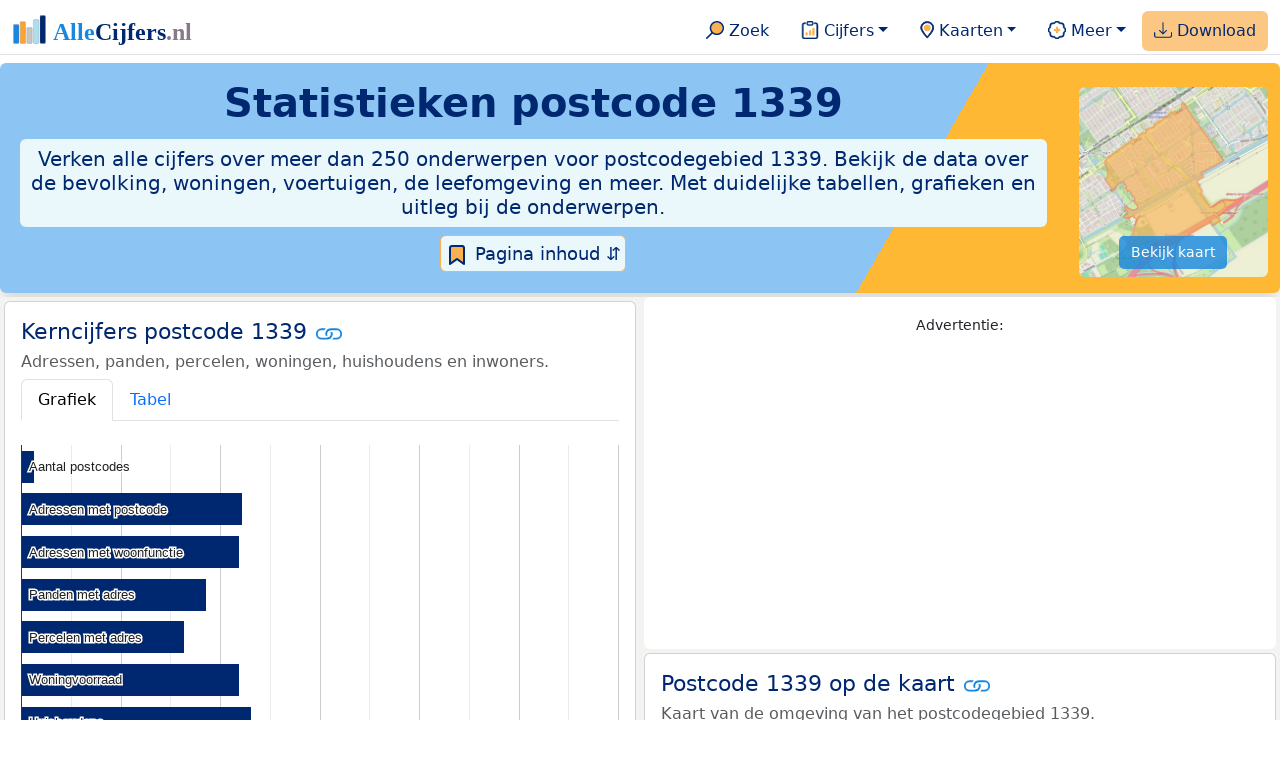

--- FILE ---
content_type: text/html
request_url: https://allecijfers.nl/postcode/1339/
body_size: 33141
content:
<!DOCTYPE html><html lang="nl-NL"><head><base href="https://allecijfers.nl/"><script async src="https://www.googletagmanager.com/gtag/js?id=G-1PZYVW4HT3"></script><script> window.dataLayer = window.dataLayer || []; function gtag(){dataLayer.push(arguments);} gtag('js', new Date()); gtag('config', 'G-1PZYVW4HT3', {site: 'acnl', category: 'regionaal', subcategory: 'postcode'});</script><script async src="https://pagead2.googlesyndication.com/pagead/js/adsbygoogle.js?client=ca-pub-3768049119581858" crossorigin="anonymous"></script><meta charset="utf-8"><meta name="viewport" content="width=device-width, initial-scale=1"><meta name="robots" content="max-image-preview:large"><meta name="msapplication-TileColor" content="#da532c"><meta name="msapplication-config" content="/browserconfig.xml"><meta name="theme-color" content="#ffffff"><link href="https://cdn.jsdelivr.net/npm/bootstrap@5.3.1/dist/css/bootstrap.min.css" rel="stylesheet" integrity="sha384-4bw+/aepP/YC94hEpVNVgiZdgIC5+VKNBQNGCHeKRQN+PtmoHDEXuppvnDJzQIu9" crossorigin="anonymous"> <link rel="stylesheet" type="text/css" href="/css/openinfo.css"><link rel="apple-touch-icon" sizes="180x180" href="/apple-touch-icon.png"><link rel="apple-touch-icon-precomposed" href="/apple-touch-icon-precomposed.png"><link rel="icon" href="/favicon.ico" sizes="any"><link rel="icon" type="image/png" sizes="32x32" href="/favicon-32x32.png"><link rel="icon" type="image/png" sizes="16x16" href="/favicon-16x16.png"><link rel="mask-icon" href="/safari-pinned-tab.svg" color="#5bbad5"><link rel="canonical" href="https://allecijfers.nl/postcode/1339"><link rel="manifest" href="/site.webmanifest"><title>Postcode 1339 in cijfers en grafieken | AlleCijfers.nl</title><script type="application/ld+json"> { "@context": "https://schema.org", "@type": "Organization", "url": "https://allecijfers.nl", "logo": "https://allecijfers.nl/images/start/AlleCijfersLogo.svg" }</script><script src="/js/config.js"></script><meta name="description" content="Bekijk de informatie over ruim 250 onderwerpen voor postcode 1339. Verken cijfers, tabellen en grafieken, compleet met duidelijke definities. Duik nu in de data!"><meta name="keywords" content="data, gegevens, informatie, cijfers, statistieken, grafieken, kaarten, diagrammen, trends, ranglijsten, openinfo, allecijfers, postcode, demografie, bevolking, statistiek, cijfers, trends, ontwikkelingen, analyses, Nederland"><meta name="color-scheme" content="light"><meta property="og:title" content="Postcode 1339 in cijfers en grafieken | AlleCijfers.nl"><meta property="og:description" content="Bekijk de informatie over ruim 250 onderwerpen voor postcode 1339. Verken cijfers, tabellen en grafieken, compleet met duidelijke definities. Duik nu in de data!"><meta property="og:url" content="https://allecijfers.nl/postcode/1339"><meta property="og:type" content="article"><meta property="article:published_time" content="2018-03-21T12:00:00+01:00"><meta property="article:modified_time" content="2026-01-16T13:16:39+01:00"><meta property="fb:app_id" content="1679841595389333"><meta name="twitter:card" content="summary_large_image"><meta name="twitter:title" content="Postcode 1339 in cijfers en grafieken | AlleCijfers.nl"><meta name="twitter:description" content="Bekijk de informatie over ruim 250 onderwerpen voor postcode 1339. Verken cijfers, tabellen en grafieken, compleet met duidelijke definities. Duik nu in de data!"><meta name="twitter:creator" content="@AlleCijfers"><link rel="stylesheet" type="text/css" href="/css/datatables_bs5.min.css"></head><body><nav class="navbar navbar-expand-lg navbar-light navbar-custom" id="top"><div class="container-xxl justify-content-center border-bottom"><a class="navbar-brand" href="https://allecijfers.nl/" target="_blank"> <img src="/images/start/AlleCijfersLogoTekst.svg" height="36" class="d-inline-block align-top" alt="AlleCijfers logo"></a><button class="navbar-toggler" type="button" data-bs-toggle="collapse" data-bs-target="#navbarNavDropdown" aria-controls="navbarNavDropdown" aria-expanded="false" aria-label="Toggle navigation"><span class="navbar-toggler-icon"></span></button><div class="collapse navbar-collapse" id="navbarNavDropdown"><div class="navbar-nav ms-auto"><div class="nav-divider d-lg-none"></div><div class="nav-item"> <a class="nav-link mx-2 rounded" href="/zoeken/" target="_blank" title="Gebruik de zoekfunctie of bekijk de inhoudsopgave van AlleCijfers.nl."><img src="/images/theme/zoek.svg" height="22" class="d-inline-block pb-1" alt="Zoekicoon: een vergrootglas om naar de zoekpagina door te klikken."> Zoek</a></div><div class="nav-divider d-lg-none"></div><div class="nav-item dropdown"> <a class="nav-link dropdown-toggle mx-2 rounded" href="#" id="navbarDropdownMenuOverzichten" role="button" data-bs-toggle="dropdown" data-bs-auto-close="outside" aria-expanded="false" title="Bekijk de statistieken over heel veel onderwerpen."> <img src="/images/theme/cijfers.svg" height="22" class="d-inline-block pb-1" alt="Afbeelding van een klembord met een staafgrafiek als icoontje bij het menu-item waarmee de pagina's met statistieken getoond kunnen worden."> Cijfers</a> <div class="dropdown-menu" role="menu" aria-labelledby="navbarDropdownMenuOverzichten"> <a class="dropdown-item" role="menuitem" href="/analyses/" target="_blank">Analyses</a> <div class="dropdown-divider"></div> <a class="dropdown-item" role="menuitem" href="/autodata/" target="_blank">Auto's</a> <div class="dropdown-divider"></div> <a class="dropdown-item" role="menuitem" href="/definities/" target="_blank">Bronnen, definities, uitleg</a> <div class="dropdown-divider"></div> <a class="dropdown-item" role="menuitem" href="/energie/" target="_blank">Energie</a> <div class="dropdown-divider"></div> <a class="dropdown-item" role="menuitem" href="/gezondheid/" target="_blank">Gezondheid</a> <div class="dropdown-divider"></div> <a class="dropdown-item" role="menuitem" href="/internationaal/" target="_blank">Landen, migratie</a> <div class="dropdown-divider"></div> <div class="dropdown dropend"> <a class="dropdown-item" role="menuitem" href="#" id="dropdownSubMenuLinkRegionaal" data-bs-toggle="dropdown" aria-expanded="false">Nederland regionaal &raquo;</a> <div class="dropdown-menu" role="menu" aria-labelledby="dropdownSubMenuLinkRegionaal"> <a class="dropdown-item" role="menuitem" href="/nederland/" target="_blank">Nederland</a> <div class="dropdown-divider"></div> <a class="dropdown-item" role="menuitem" href="/provincies/" target="_blank">Provincies</a> <div class="dropdown-divider"></div> <a class="dropdown-item" role="menuitem" href="/gemeenten/" target="_blank">Gemeenten Wijken Buurten</a> <div class="dropdown-divider"></div> <a class="dropdown-item" role="menuitem" href="/woonplaatsen/" target="_blank">Woonplaatsen</a> <div class="dropdown-divider"></div> <a class="dropdown-item" role="menuitem" href="/postcodes/" target="_blank">Postcodes</a> <div class="dropdown-divider"></div> <a class="dropdown-item" role="menuitem" href="/ranglijsten/" target="_blank">Ranglijsten</a> <div class="dropdown-divider"></div> <a class="dropdown-item" role="menuitem" href="/adressen/" target="_blank">Adressen</a> <div class="dropdown-divider"></div> <a class="dropdown-item" role="menuitem" href="/gemeentelijke-herindelingen/" target="_blank">Gemeentelijke herindelingen</a> <div class="dropdown-divider"></div> <a class="dropdown-item" role="menuitem" href="/regionaal/" target="_blank">Meer regionaal</a> </div> </div> <div class="dropdown-divider"></div> <a class="dropdown-item" role="menuitem" href="/nieuws/" target="_blank">Nieuws</a> <div class="dropdown-divider"></div> <div class="dropdown dropend"> <a class="dropdown-item" role="menuitem" href="#" id="dropdownSubMenuLinkOnderwijs" data-bs-toggle="dropdown" aria-expanded="false">Onderwijs &raquo;</a> <div class="dropdown-menu" role="menu" aria-labelledby="dropdownSubMenuLinkOnderwijs"> <a class="dropdown-item" role="menuitem" href="/kinderopvang/" target="_blank">Kinderopvang</a> <div class="dropdown-divider"></div> <a class="dropdown-item" role="menuitem" href="/basisscholen-overzicht/" target="_blank">Basisonderwijs</a> <div class="dropdown-divider"></div> <a class="dropdown-item" role="menuitem" href="/middelbare-scholen-overzicht/" target="_blank">Middelbare scholen</a> <div class="dropdown-divider"></div> <a class="dropdown-item" role="menuitem" href="/mbo/" target="_blank">Middelbaar beroepsonderwijs</a> <div class="dropdown-divider"></div> <a class="dropdown-item" role="menuitem" href="/hbo/" target="_blank">Hoger beroepsonderwijs</a> <div class="dropdown-divider"></div> <a class="dropdown-item" role="menuitem" href="/universiteiten/" target="_blank">Universiteiten</a> <div class="dropdown-divider"></div> <a class="dropdown-item" role="menuitem" href="/onderwijs-besturen/" target="_blank">Schoolbesturen</a> <div class="dropdown-divider"></div> <a class="dropdown-item" role="menuitem" href="/onderwijs/" target="_blank">Meer onderwijs</a> </div> </div> <div class="dropdown-divider"></div> <a class="dropdown-item" role="menuitem" href="/verkiezingen/" target="_blank">Verkiezingen en politiek</a> </div></div><div class="nav-divider d-lg-none"></div><div class="nav-item dropdown"> <a class="nav-link dropdown-toggle mx-2 rounded" href="#" id="navbarDropdownMenuKaart" role="button" data-bs-toggle="dropdown" aria-expanded="false" title="Bekijk de interactieve kaarten."><img src="/images/theme/map.svg" height="22" class="d-inline-block pb-1" alt="Locatie-icoon: een puntvormige druppel die een kaartlocatie aangeeft."> Kaarten</a> <div class="dropdown-menu" role="menu" aria-labelledby="navbarDropdownMenuKaart"> <a class="dropdown-item" role="menuitem" href="/kaart/?lon=5.3023&lat=52.3924&zoom=15" title="Bekijk provincies, gemeenten, woonplaatsen, wijken en buurten op de kaart." target="_blank">Regionale gebieden</a> <div class="dropdown-divider"></div> <a class="dropdown-item" role="menuitem" href="/postcodekaart/?lon=5.3023&lat=52.3924&zoom=15" title="Bekijk postcodegebieden op de kaart." target="_blank">Postcodegebieden</a> <div class="dropdown-divider"></div> <a class="dropdown-item" role="menuitem" href="/onderwijskaart/?lon=5.3023&lat=52.3924&zoom=15" title="Bekijk de kaart met onderwijslocaties." target="_blank">Onderwijs</a> <div class="dropdown-divider"></div> <a class="dropdown-item" role="menuitem" href="/kinderopvangkaart/?lon=5.3023&lat=52.3924&zoom=15" title="Bekijk de kaart met locaties voor kinderopvang." target="_blank">Kinderopvang</a> </div></div><div class="nav-divider d-lg-none"></div><div class="nav-item dropdown"> <a class="nav-link dropdown-toggle mx-2 rounded" href="#" id="navbarDropdownMenuMeer" role="button" data-bs-toggle="dropdown" aria-expanded="false" title="Bekijk meer achtergrondinformatie over AlleCijfers."><img src="/images/theme/meer.svg" height="22" class="d-inline-block pb-1" alt="Icoontje van een tandwiel met een plusteken erin, als illustratie bij het menu-item meer."> Meer</a> <div class="dropdown-menu" role="menu" aria-labelledby="navbarDropdownMenuMeer"> <a class="dropdown-item" role="menuitem" href="/adverteren/" title="Adverteer met een groot bereik voor een kleine prijs" target="_blank">Adverteren</a> <div class="dropdown-divider"></div> <a class="dropdown-item" role="menuitem" href="/afbeelding/" title="Verzameling foto's van cijfers" target="_blank">Afbeeldingen van cijfers</a> <div class="dropdown-divider"></div> <a class="dropdown-item" role="menuitem" href="/zoeken/#alle-onderwerpen" title="Overzicht van alle onderwerpen" target="_blank">Alle onderwerpen</a> <div class="dropdown-divider"></div> <a class="dropdown-item" role="menuitem" href="/bedankt/" title="Bedankt voor je gebruik van AlleCijfers.nl!" target="_blank">Bedankt!</a> <div class="dropdown-divider"></div> <a class="dropdown-item" role="menuitem" href="/contact/" title="Contactgegevens" target="_blank">Contact</a> <div class="dropdown-divider"></div> <a class="dropdown-item" role="menuitem" href="/cookies/" title="Gebruik van cookies door AlleCijfers" target="_blank">Cookie gebruik</a> <div class="dropdown-divider"></div> <a class="dropdown-item" role="menuitem" href="/maatwerk/" title="Service voor het verzamelen en verwerken van data tot informatie" target="_blank">Maatwerk</a> <div class="dropdown-divider"></div> <a class="dropdown-item" role="menuitem" href="http://eepurl.com/glbecz" title="Schrijf je in en ontvang een bericht als de informatie is bijgewerkt." target="_blank">Nieuwsbrief</a> <div class="dropdown-divider"></div> <a class="dropdown-item" role="menuitem" href="/over-ons/" title="Achtergrond over AlleCijfers.nl" target="_blank">Over AlleCijfers.nl</a> <div class="dropdown-divider"></div> <a class="dropdown-item" role="menuitem" href="https://youtube.com/@AlleCijfers" target="_blank">YouTube kanaal</a> </div></div><div class="nav-divider d-lg-none"></div><div class="nav-item px-1 me-0 oranje rounded"><a class="nav-link" href="https://openinfo.nl/downloads/informatie-gemeente-almere/" target="_blank" title="Download de data voor postcode 1339 en alle andere postcodes in de gemeente Almere als Excel bestand."><img src="/images/theme/download.svg" height="22" class="d-inline-block pb-1" alt="Afbeelding van een tabel om aan te geven dat de datasets gedownload kunnen worden."> Download</a></div></div></div></div></nav><div class="container-xxl bg-title shadow rounded py-2 mb-1 text-center"> <div class="row"> <div class="col-md-10"> <h1 class="mx-2 mt-2 pb-1 d-none d-lg-block"><strong>Statistieken <span itemscope itemtype='https://schema.org/AdministrativeArea'><span itemprop='name'>postcode 1339</span></span></strong></h1> <h1 class="mx-2 mt-2 pb-1 d-block d-lg-none"><strong>Statistieken postcode 1339</strong></h1> <h5 class="mx-2 px-2 py-2 rounded achtergrondblauw95 tekstblauwinfo d-none d-lg-inline-block">Verken alle cijfers over meer dan 250 onderwerpen voor postcodegebied 1339. Bekijk de data over de bevolking, woningen, voertuigen, de leefomgeving en meer. Met duidelijke tabellen, grafieken en uitleg bij de onderwerpen.</h5> <h6 class="mx-2 px-2 py-2 rounded achtergrondblauw95 tekstblauwinfo d-inline-block d-lg-none">Verken alle cijfers over meer dan 250 onderwerpen voor postcodegebied 1339. Bekijk de data over de bevolking, woningen, voertuigen, de leefomgeving en meer. Met duidelijke tabellen, grafieken en uitleg bij de onderwerpen.</h6> <button class="btn btn-primary button-lichtblauw px-1 py-1" type="button" data-bs-toggle="modal" data-bs-target="#inhoudsopgave"><img src="/images/theme/index.svg" alt="Inhoudsopgave"> Pagina inhoud &#8693;</button> <div class="modal fade" id="inhoudsopgave" role="dialog" tabindex="-1" aria-labelledby="inhoud_titel" aria-hidden="true"> <div class="modal-dialog"> <div class="modal-content"> <div class="modal-header"> <h5 class="modal-title" id="inhoud_titel"><img src="/images/theme/index.svg" class="d-inline-block align-bottom" alt="Inhoudsopgave"> Inhoud en meer informatie:</h5> <button type="button" class="btn-close" data-bs-dismiss="modal" aria-label="Close"></button> </div> <div class="modal-body text-start"> <p class="card-text text-center tekstblauwinfo achtergrondblauw95">Bekijk de informatie over ruim 250 onderwerpen voor postcodegebied 1339. Met duidelijke tabellen, grafieken en uitleg bij de cijfers. Deze onderwerpen zijn ook per provincie, gemeente, woonplaats, wijk of buurt te vinden.</p> <hr> <p class="card-text text-center">Onderwerpen op deze pagina:</p> <p class="tekst-oranje-top text-center"><a href='/postcode/1339#adressen' title='Overzicht van alle adressen in het postcodegebied 1339.'>Adressen</a> <strong>/</strong> <a href='/postcode/1339#energielabels' title='Bekijk de data van de RVO over het aantal energielabels naar type.'>Energielabels</a> <strong>/</strong> <a href='/postcode/1339#energieverbruik' title='Data over het gas- en elektriciteitsverbruik van woningen in het postcodegebied 1339.'>Energieverbruik</a> <strong>/</strong> <a href='/postcode/1339#geslacht' title='Onderverdeling van de bevolking naar geslacht.'>Geslacht</a> <strong>/</strong> <a href='/postcode/1339#herkomst' title='Hoeveel autochtonen en hoeveel Nederlanders met een migratie-achtergrond wonen er in het postcodegebied 1339?'>Herkomst</a> <strong>/</strong> <a href='/postcode/1339#huishoudens' title='Huishoudgrootte en soorten huishoudens in het postcodegebied 1339.'>Huishoudens</a> <strong>/</strong> <a href='/postcode/1339#mediaan_inkomen' title='Wat is het mediaan inkomen in het postcodegebied 1339?'>Inkomen</a> <strong>/</strong> <a href='/postcode/1339#inwoners' title='Aantal inwoners per jaar.'>Inwoners</a> <strong>/</strong> <a href='/postcode/1339#kaart' title='Bekijk het postcodegebied 1339 op de kaart.'>Kaart</a> <strong>/</strong> <a href='/postcode/1339#kerncijfers' title='Overzicht van de belangrijkste kerncijfers voor het postcodegebied 1339.'>Kerncijfers</a> <strong>/</strong> <a href='/postcode/1339#leeftijdsgroepen' title='Bevolking in het postcodegebied 1339 naar leeftijdsgroepen.'>Leeftijden</a> <strong>/</strong> <a href='/postcode/1339#onderwijs' title='Bekijk de data van het LRK, DUO en het CBS over het onderwijs in het postcodegebied 1339.'>Onderwijs</a> <strong>/</strong> <a href='/postcode/1339#bouwperiode_panden' title='Bekijk wat het aantal adressen per bouwperiode en per gebruiksdoel is. Op basis van de data van het Kadaster over de adressen, verblijfsobjecten, ligplaatsen en standplaatsen in het postcodegebied 1339.'>Panden</a> <strong>/</strong> <a href='/postcode/1339#alle_onderwerpen' title='Alle cijfers in één de tabel met meer dan 100 onderwerpen!'>Tabel alle onderwerpen</a> <strong>/</strong> <a href='/postcode/1339#verkeersongevallen' title='Bekijk de data van Rijkswaterstaat over de verkeersongevallen per jaar.'>Verkeersongevallen</a> <strong>/</strong> <a href='/postcode/1339#voertuigen' title='Bekijk de data van de RDW over de voertuigen met onder andere de ontwikkeling van het aantal elektrische auto’s in de tijd.'>Voertuigen</a> <strong>/</strong> <a href='/postcode/1339#woning_eigendom' title='Woningen naar eigendom: Informate over huur- en koopwoningen.'>Woningeigendom</a> <strong>/</strong> <a href='/postcode/1339#woning_waarde' title='Bekijk de gemiddelde WOZ woningwaarde per jaar in het postcodegebied 1339.'>Woningwaarde</a></p> <hr> <p class="card-text text-center">Extra informatie op andere pagina's:</p> <p class="tekst-oranje-top text-center"><a href='/pagina-overzicht/gemeente-almere/' title='Overzicht van de pagina’s op AlleCijfers.nl over de gemeente Almere en de woonplaatsen, wijken, buurten en postcodegebieden binnen de gemeente.' target='_blank'> Pagina overzicht Almere</a> <strong>/</strong> <a href='/adressen/almere' title='Overzicht van alle adressen in de gemeente Almere.' target='_blank'>Adressen gemeente Almere</a> <strong>/</strong> <a href='/definities/' title='Overzicht van de definities van de verschillende voor deze pagina gebruikte open data bronnen.' target='_blank'>Bronnen & definities</a> <strong>/</strong> <a href='https://openinfo.nl/downloads/postcodegegevens-nederland/' title='Download de informatie voor alle onderwerpen en alle jaren voor alle postcodes in Nederland in meerdere handige Excel overzichten.' target='_blank'>Download de data voor Nederland</a> <strong>/</strong> <a href='https://openinfo.nl/downloads/informatie-gemeente-almere/' title='Download alle informatie voor de gemeente Almere, postcodes, woonplaatsen en de wijken en buurten over alle jaren in meerdere handige Excel documenten.' target='_blank'>Download de data voor de gemeente Almere</a> <strong>/</strong> <a href='/gemeente-overzicht/almere/' title='Bekijk het overzicht van de woonplaatsen, wijken en buurten in de gemeente Almere.' target='_blank'>Gebieden in de gemeente Almere</a> <strong>/</strong> <a href='/gebieden/' title='Bekijk het overzicht van de provincies, gemeenten, woonplaatsen, wijken en buurten in Nederland.' target='_blank'>Nederland regionaal</a> <strong>/</strong> <a href='/postcodekaart/' title='Bekijk de interactieve postcodekaart met meer dan 500.000 postcodegebieden.' target='_blank'>Postcodekaart</a> <strong>/</strong> <a href='/postcodes/gemeente-almere/' title='Overzicht van alle postcodegebieden in de gemeente Almere.' target='_blank'>Postcodes in de gemeente Almere</a> <strong>/</strong> <a href='/gemeente/almere/' title='Bekijk de data over meer dan 100 onderwerpen voor de  gemeente Almere.' target='_blank'>Statistieken gemeente Almere</a> <strong>/</strong> <a href='/stembureaus/gemeente-almere/' title='Bekijk de pagina met alle stembureaus in de gemeente Almere waarvoor sinds 2019 verkiezingsuitslagen bekend zijn.' target='_blank'>Stembureaus gemeente Almere</a> <strong>/</strong> <a href='/verkiezingsuitslagen/gemeente-almere/' title='Bekijk de aparte pagina over de verkiezingsuitslagen voor de gemeente Almere.' target='_blank'>Verkiezingsuitslagen gemeente Almere</a></p> <hr> <p class="card-text text-center">Pad naar deze pagina:</p> <p class="tekst-oranje-top text-center"><a href='/' target='_blank'>AlleCijfers.nl</a> <strong>/</strong> <a href='/regionaal/' target='_blank'>Regionaal</a> <strong>/</strong> <a href='/postcodes/' target='_blank'>Postcodedata</a> <strong>/</strong> <a href='/postcodes/gemeente-almere/' target='_blank'>Postcodes gemeente Almere</a> <strong>/</strong> Postcode 1339</p> <hr> <p class="card-text pt-2 text-center">Op deze pagina worden de data over meer dan 250 onderwerpen voor postcode 1339 getoond. Het is mogelijk om de data als Excel document te downloaden. Bekijk hiervoor het document met postcodedata in de <a href='https://openinfo.nl/downloads/informatie-gemeente-almere/' target='_blank'>download met data voor de gemeente Almere</a> of bekijk de <a href='https://openinfo.nl/downloads/postcodegegevens-nederland/' target='_blank'>download met alle postcodedata voor heel Nederland</a>. Gebruikte brondata: adresgegevens uit de <abbr title='Basisregistratie Adressen en Gebouwen'>BAG</abbr> van het Kadaster van 2013 tot en met 2026 en de demografische postcodedata van het <abbr title='Centraal Bureau voor de Statistiek'>CBS</abbr> van 2015 tot en met 2024. Daarnaast zijn data toegevoegd van het <abbr title='Rijksdienst voor Ondernemend Nederland'>RVO</abbr> over energielabels, van de <abbr title='Rijksdienst voor het Wegverkeer'>RDW</abbr> over voertuigen en van Rijkswaterstaat over verkeersongevallen. Bovendien zijn de demogratische gegevens aangevuld met extra <abbr title='Centraal Bureau voor de Statistiek'>CBS</abbr> datasets per numerieke postcode. Zie <a href='/definities/bronnen-alle-cijfers/' target='_blank'>het overzicht van de gebruikte bronnen</a> voor meer informatie over de dataleveranciers en de gebruikte brondata.</p> </div> <div class="modal-footer"> <button type="button" class="btn btn-primary button-lichtblauw" data-bs-dismiss="modal"> Sluit </button> </div> </div> </div> </div> </div> <div class="col-md-2 pt-3 d-none d-md-block"><div class='kaart-container'><a href='/postcodekaart/?lon=5.3023&lat=52.3924&zoom=15' target='_blank' title='Bekijk de ligging van postcodegebied 1339 op de interactieve kaart van Nederland met postcodegebieden.'><img src='/kaarten/kaart-postcode-1339.jpg' class='figure-img img-fluid rounded' alt='Kaart van postcodegebied 1339.'></a><a href='/postcodekaart/?lon=5.3023&lat=52.3924&zoom=15' target='_blank' class='btn btn-primary btn-overlay'>Bekijk kaart</a></div></div> </div></div><div class="container-xxl achtergrondgrijs90 shadow rounded my-0 py-0 mx-0 px-0 text-center d-block d-md-none"><div class='kaart-container'><a href='/postcodekaart/?lon=5.3023&lat=52.3924&zoom=15' target='_blank' title='Bekijk de ligging van postcodegebied 1339 op de interactieve kaart van Nederland met postcodegebieden.'><img src='/kaarten/kaart-postcode-1339.jpg' class='figure-img img-fluid rounded' alt='Kaart van postcodegebied 1339.'></a><a href='/postcodekaart/?lon=5.3023&lat=52.3924&zoom=15' target='_blank' class='btn btn-primary btn-overlay'>Bekijk kaart</a></div></div><div class="container-xxl achtergrondgrijs90 shadow rounded"> <div class="row achtergrondgrijs95"> <div class='col-lg-6 px-1 py-0' id='top_kerncijfers'><div class='card my-1' id='kerncijfers'><div class='card-body'><h5 class='card-title'>Kerncijfers postcode 1339 <svg class='clipboard' data-bs-toggle='tooltip' data-clipboard-text='https://allecijfers.nl/postcode/1339/#kerncijfers' width='1.4em' height='1.4em' viewBox='0 0 16 16' fill='#1787E0' xmlns='http://www.w3.org/2000/svg' data-bs-original-title='Link gekopieerd!' aria-label='Link gekopieerd!'><path d='M6.354 5.5H4a3 3 0 0 0 0 6h3a3 3 0 0 0 2.83-4H9c-.086 0-.17.01-.25.031A2 2 0 0 1 7 10.5H4a2 2 0 1 1 0-4h1.535c.218-.376.495-.714.82-1z'></path><path d='M6.764 6.5H7c.364 0 .706.097 1 .268A1.99 1.99 0 0 1 9 6.5h.236A3.004 3.004 0 0 0 8 5.67a3 3 0 0 0-1.236.83z'></path><path d='M9 5.5a3 3 0 0 0-2.83 4h1.098A2 2 0 0 1 9 6.5h3a2 2 0 1 1 0 4h-1.535a4.02 4.02 0 0 1-.82 1H12a3 3 0 1 0 0-6H9z'></path><path d='M8 11.33a3.01 3.01 0 0 0 1.236-.83H9a1.99 1.99 0 0 1-1-.268 1.99 1.99 0 0 1-1 .268h-.236c.332.371.756.66 1.236.83z'></path></svg></h5> <h6 class='card-subtitle mb-2 text-muted'>Adressen, panden, percelen, woningen, huishoudens en inwoners.</h6> <nav><div class='nav nav-tabs' role='tablist'><a class='nav-item nav-link active' id='tab_grafiek_kerncijfers' data-bs-toggle='tab' href='#panel_grafiek_kerncijfers' role='tab' aria-controls='panel_grafiek_kerncijfers' aria-selected='true'>Grafiek</a><a class='nav-item nav-link' id='tab_tabel_kerncijfers' data-bs-toggle='tab' href='#panel_tabel_kerncijfers' role='tab' aria-controls='panel_tabel_kerncijfers' aria-selected='false'>Tabel</a></div></nav><div class='tab-content'><div class='tab-pane fade show active' id='panel_grafiek_kerncijfers' role='tabpanel' aria-labelledby='tab_grafiek_kerncijfers'><br><div id='grafiek_kerncijfers' class='text-center' style='min-height: 380px; position: relative;'><h5 class='mt-3 tekst-open'>Heel even geduld alsjeblieft:</h5><h5 class='mt-2 tekst-info'>Je apparaat laadt de grafieken van Allecijfers.nl</h5><div id='spinner_kerncijfers' class='chart-loading-spinner'></div></div> <p class='figure-caption'>Overzicht van de belangrijkste cijfers van het Kadaster en het <abbr title='Centraal Bureau voor de Statistiek'>CBS</abbr> voor het postcodegebied 1339.</p> </div><div class='tab-pane fade' id='panel_tabel_kerncijfers' role='tabpanel' aria-labelledby='tab_tabel_kerncijfers'><br> <p class='card-text'>Onderstaande tabel toont de belangrijkste cijfers van het <abbr title='Centraal Bureau voor de Statistiek'>CBS</abbr> en het Kadaster voor het postcodegebied 1339.</p> <div class='table-responsive'><table class='table table-striped table-bordered' style='width:100%'> <thead><tr><th>Postcode 1339</th><th>Aantal</th><th>Bron</th><th>Jaar data</th></tr></thead><tbody><tr><td>Aantal postcodes</td><td>270</td><td>CBS en Kadaster</td><td>2025</td></tr><tr><td>Adressen met postcode</td><td>4.443</td><td>Kadaster</td><td>2026</td></tr><tr><td>Adressen met woonfunctie</td><td>4.391</td><td>Kadaster</td><td>2026</td></tr><tr><td>Panden met adres</td><td>3.725</td><td>Kadaster</td><td>2026</td></tr><tr><td>Percelen met adres</td><td>3.273</td><td>Kadaster</td><td>2026</td></tr><tr><td>Woningvoorraad</td><td>4.380</td><td>CBS</td><td>2024</td></tr><tr><td>Huishoudens</td><td>4.630</td><td>CBS</td><td>2024</td></tr><tr><td>Inwoners</td><td>11.360</td><td>CBS</td><td>2025</td></tr></tbody> </table></div></div></div> <p class='card-text'>Op deze pagina vind je een <a href='/postcode/1339#kaart'>kaart</a> van het postcodegebied 1339, de  data over meer dan <a href='/postcode/1339#alle_onderwerpen'>250 onderwerpen</a> voor het postcodegebied 1339 en een overzicht van de belangrijkste gegevens voor <a href='/postcode/1339#postcodes'>alle postcodes</a> binnen het postcodegebied 1339.</p><a href='/definities/open-data-bronnen-informatie-per-postcode/' title='Bekijk de definities van de onderwerpen per postcode.' target='_blank' class='btn btn-primary button-open'>Definities</a> </div></div><div class='card my-1 achtergrondblauw95' id='over_postcode_1339'><div class='card-body'><h5 class='card-title'>Over het postcodegebied 1339 <svg class='clipboard' data-bs-toggle='tooltip' data-clipboard-text='https://allecijfers.nl/postcode/1339/#over_postcode_1339' width='1.4em' height='1.4em' viewBox='0 0 16 16' fill='#1787E0' xmlns='http://www.w3.org/2000/svg' data-bs-original-title='Link gekopieerd!' aria-label='Link gekopieerd!'><path d='M6.354 5.5H4a3 3 0 0 0 0 6h3a3 3 0 0 0 2.83-4H9c-.086 0-.17.01-.25.031A2 2 0 0 1 7 10.5H4a2 2 0 1 1 0-4h1.535c.218-.376.495-.714.82-1z'></path><path d='M6.764 6.5H7c.364 0 .706.097 1 .268A1.99 1.99 0 0 1 9 6.5h.236A3.004 3.004 0 0 0 8 5.67a3 3 0 0 0-1.236.83z'></path><path d='M9 5.5a3 3 0 0 0-2.83 4h1.098A2 2 0 0 1 9 6.5h3a2 2 0 1 1 0 4h-1.535a4.02 4.02 0 0 1-.82 1H12a3 3 0 1 0 0-6H9z'></path><path d='M8 11.33a3.01 3.01 0 0 0 1.236-.83H9a1.99 1.99 0 0 1-1-.268 1.99 1.99 0 0 1-1 .268h-.236c.332.371.756.66 1.236.83z'></path></svg></h5>  <p class='card-text'>Postcode 1339 ligt binnen de <a href='/pagina-overzicht/gemeente-almere/' target='_blank'>gemeente Almere</a>. Er zijn 4.443 adressen en 4.380 woningen in het postcodegebied 1339. 70% van de woningen in het postcodegebied 1339 is een koopwoning. De woningen hebben een gemiddelde <abbr title='Waardering Onroerende Zaken'>WOZ</abbr> waarde van €339.000. Er wonen 11.360 inwoners in het postcodegebied 1339 en 31% van de inwoners is tussen de 45 en 65 jaar oud. Postcode 1339 telt 4.630 huishoudens van gemiddeld 2,4 personen. Verder zijn er 6.189 voertuigen, waarvan 4.855 personenauto’s geregistreerd in het postcodegebied 1339.</p><p class='card-text'>De gemiddelde afstand over de weg in het postcodegebied 1339 tot de dichtstbijzijnde supermarkt is 0,8 kilometer, de dichtstbijzijnde huisartsenpraktijk ligt op 1,0 kilometer en de dichtstbijzijnde basisschool is in 0,6 kilometer te bereiken.</p><p class='card-text'>De numerieke (viercijferige) postcode 1339 telt 289 volledige postcodes van zes posities. Bekijk de straatnamen voor postcode 1339 in de <a href='/adressen/almere/' target='_blank'>tabel met alle adressen in de gemeente Almere</a>. Postcodegebied 1339 grenst aan de volgende 5 postcodegebieden: <a href='/postcode/1335/'>1335</a>, <a href='/postcode/1336/'>1336</a>, <a href='/postcode/1338/'>1338</a>, <a href='/postcode/1349/'>1349</a> en <a href='/postcode/3897/'>3897</a>.</p> </div></div></div><div class='col-lg-6 px-1 py-0' id='top_kaart'><div class='card border-0 mx-auto text-center'><div class='card-body' itemscope itemtype='https://schema.org/WPAdBlock'><p class='card-text'><small>Advertentie:</small></p><script async src="https://pagead2.googlesyndication.com/pagead/js/adsbygoogle.js?client=ca-pub-3768049119581858" crossorigin="anonymous"></script><ins class="adsbygoogle" style="display:block" data-ad-client="ca-pub-3768049119581858" data-ad-slot="2089031819" data-ad-format="auto" data-full-width-responsive="true"></ins><script> (adsbygoogle = window.adsbygoogle || []).push({}); </script></div></div><div class='card my-1' id='kaart'><div class='card-body'><h5 class='card-title'>Postcode 1339 op de kaart <svg class='clipboard' data-bs-toggle='tooltip' data-clipboard-text='https://allecijfers.nl/postcode/1339/#kaart' width='1.4em' height='1.4em' viewBox='0 0 16 16' fill='#1787E0' xmlns='http://www.w3.org/2000/svg' data-bs-original-title='Link gekopieerd!' aria-label='Link gekopieerd!'><path d='M6.354 5.5H4a3 3 0 0 0 0 6h3a3 3 0 0 0 2.83-4H9c-.086 0-.17.01-.25.031A2 2 0 0 1 7 10.5H4a2 2 0 1 1 0-4h1.535c.218-.376.495-.714.82-1z'></path><path d='M6.764 6.5H7c.364 0 .706.097 1 .268A1.99 1.99 0 0 1 9 6.5h.236A3.004 3.004 0 0 0 8 5.67a3 3 0 0 0-1.236.83z'></path><path d='M9 5.5a3 3 0 0 0-2.83 4h1.098A2 2 0 0 1 9 6.5h3a2 2 0 1 1 0 4h-1.535a4.02 4.02 0 0 1-.82 1H12a3 3 0 1 0 0-6H9z'></path><path d='M8 11.33a3.01 3.01 0 0 0 1.236-.83H9a1.99 1.99 0 0 1-1-.268 1.99 1.99 0 0 1-1 .268h-.236c.332.371.756.66 1.236.83z'></path></svg></h5><h6 class='card-subtitle mb-2 text-muted'>Kaart van de omgeving van het postcodegebied 1339.</h6> <a href='/postcode/1339#kaart_gemeente' target='_blank'><img src='/kaarten/postcodegebied/1339.jpg' class='figure-img img-fluid' alt='Afbeelding van het postcodegebied 1339 op de kaart.' style='width:100%;'></a><p class='figure-caption'>Bovenstaande afbeelding toont de kaart van het postcodegebied 1339. Klik op de kaart om de <a href='/postcode/1339#kaart_gemeente' target='_blank'>kaart met alle postcodes binnen de gemeente Almere</a> te tonen. Tip: bekijk ook de <a href='/postcodekaart/?lon=5.3023&lat=52.3924&zoom=15' target='_blank'>interactieve postcodekaart</a>.</p> <p class='card-text'><mark>Download de postcodedata in handige Excel documenten voor <a href='https://openinfo.nl/downloads/informatie-gemeente-almere/' target='_blank'>de gemeente Almere</a> of voor heel <a href='https://openinfo.nl/downloads/postcodegegevens-nederland/' target='_blank'>Nederland</a>.</mark></p><a href='postcode/1338#kaart' target='_blank' title='Bekijk de vorige postcode (1338) op de kaart' class='btn btn-primary button-open'>Vorige postcode</a> <a href='postcode/1341#kaart' target='_blank' title='Bekijk de volgende postcode (1341) op de kaart' class='btn btn-primary button-open'>Volgende postcode</a> </div></div></div><div class='col-lg-12 px-1 py-0' id='postcodes'><div class='card my-1'><div class='card-body'><h5 class='card-title'>Postcodes binnen het postcodegebied 1339 <svg class='clipboard' data-bs-toggle='tooltip' data-clipboard-text='https://allecijfers.nl/postcode/1339/#postcodes' width='1.4em' height='1.4em' viewBox='0 0 16 16' fill='#1787E0' xmlns='http://www.w3.org/2000/svg' data-bs-original-title='Link gekopieerd!' aria-label='Link gekopieerd!'><path d='M6.354 5.5H4a3 3 0 0 0 0 6h3a3 3 0 0 0 2.83-4H9c-.086 0-.17.01-.25.031A2 2 0 0 1 7 10.5H4a2 2 0 1 1 0-4h1.535c.218-.376.495-.714.82-1z'></path><path d='M6.764 6.5H7c.364 0 .706.097 1 .268A1.99 1.99 0 0 1 9 6.5h.236A3.004 3.004 0 0 0 8 5.67a3 3 0 0 0-1.236.83z'></path><path d='M9 5.5a3 3 0 0 0-2.83 4h1.098A2 2 0 0 1 9 6.5h3a2 2 0 1 1 0 4h-1.535a4.02 4.02 0 0 1-.82 1H12a3 3 0 1 0 0-6H9z'></path><path d='M8 11.33a3.01 3.01 0 0 0 1.236-.83H9a1.99 1.99 0 0 1-1-.268 1.99 1.99 0 0 1-1 .268h-.236c.332.371.756.66 1.236.83z'></path></svg></h5> <h6 class='card-subtitle mb-2 text-muted'>Tabel met de 270 postcodes die binnen het postcodegebied 1339 vallen.</h6> <div class='table-responsive'><table id='dataTable' class='table table-striped table-bordered' style='width:100%'><thead><tr><th>Postcode</th><th>Inwoners</th><th>Huishoudens</th><th>Adressen</th><th>Woningen</th><th>Woningwaarde</th><th>Mediaan huishoudinkomen</th><th>Afstand tot boodschappen</th></tr></thead><tbody><tr><td><a href='/postcode/1339NN/' target ='_blank'>1339NN</a></td><td>95</td><td>40</td><td>62</td><td>55</td><td>€126.000</td><td>onclassificeerbaar</td><td>0,9 km</td></tr><tr><td><a href='/postcode/1339EL/' target ='_blank'>1339EL</a></td><td>85</td><td>30</td><td>29</td><td>30</td><td>€275.000</td><td>20-60 onder midden tot midden</td><td>1,0 km</td></tr><tr><td><a href='/postcode/1339CS/' target ='_blank'>1339CS</a></td><td>80</td><td>30</td><td>28</td><td>30</td><td>€306.000</td><td>60-80 boven midden</td><td>1,1 km</td></tr><tr><td><a href='/postcode/1339RH/' target ='_blank'>1339RH</a></td><td>80</td><td>25</td><td>22</td><td>20</td><td>€471.000</td><td>60-100 boven midden tot hoog</td><td>1,1 km</td></tr><tr><td><a href='/postcode/1339VA/' target ='_blank'>1339VA</a></td><td>75</td><td>25</td><td>24</td><td>25</td><td>€360.000</td><td>40-60 midden</td><td>0,4 km</td></tr><tr><td><a href='/postcode/1339CN/' target ='_blank'>1339CN</a></td><td>75</td><td>35</td><td>34</td><td>35</td><td>€244.000</td><td>00-40 laag tot onder midden</td><td>0,4 km</td></tr><tr><td><a href='/postcode/1339SC/' target ='_blank'>1339SC</a></td><td>75</td><td>25</td><td>18</td><td>20</td><td>€403.000</td><td>60-100 boven midden tot hoog</td><td>0,2 km</td></tr><tr><td><a href='/postcode/1339EG/' target ='_blank'>1339EG</a></td><td>75</td><td>30</td><td>29</td><td>30</td><td>€280.000</td><td>20-60 onder midden tot midden</td><td>0,9 km</td></tr><tr><td><a href='/postcode/1339SR/' target ='_blank'>1339SR</a></td><td>75</td><td>25</td><td>26</td><td>25</td><td>€265.000</td><td>40-60 midden</td><td>0,3 km</td></tr><tr><td><a href='/postcode/1339GA/' target ='_blank'>1339GA</a></td><td>75</td><td>25</td><td>25</td><td>25</td><td>€440.000</td><td>60-80 boven midden</td><td>0,7 km</td></tr><tr><td><a href='/postcode/1339EK/' target ='_blank'>1339EK</a></td><td>75</td><td>30</td><td>29</td><td>30</td><td>€275.000</td><td>40-60 midden</td><td>1,0 km</td></tr><tr><td><a href='/postcode/1339KT/' target ='_blank'>1339KT</a></td><td>70</td><td>25</td><td>23</td><td>25</td><td>€532.000</td><td>40-80 midden tot boven midden</td><td>1,7 km</td></tr><tr><td><a href='/postcode/1339CX/' target ='_blank'>1339CX</a></td><td>70</td><td>25</td><td>23</td><td>25</td><td>€309.000</td><td>40-60 midden</td><td>0,6 km</td></tr><tr><td><a href='/postcode/1339SV/' target ='_blank'>1339SV</a></td><td>70</td><td>25</td><td>22</td><td>20</td><td>€343.000</td><td>40-80 midden tot boven midden</td><td>0,5 km</td></tr><tr><td><a href='/postcode/1339TL/' target ='_blank'>1339TL</a></td><td>70</td><td>35</td><td>26</td><td>25</td><td>€260.000</td><td>40-80 midden tot boven midden</td><td>0,3 km</td></tr><tr><td><a href='/postcode/1339EP/' target ='_blank'>1339EP</a></td><td>70</td><td>30</td><td>29</td><td>30</td><td>€278.000</td><td>40-80 midden tot boven midden</td><td>1,1 km</td></tr><tr><td><a href='/postcode/1339EN/' target ='_blank'>1339EN</a></td><td>70</td><td>25</td><td>23</td><td>25</td><td>€252.000</td><td>20-60 onder midden tot midden</td><td>1,2 km</td></tr><tr><td><a href='/postcode/1339AD/' target ='_blank'>1339AD</a></td><td>70</td><td>30</td><td>32</td><td>30</td><td>€237.000</td><td>20-60 onder midden tot midden</td><td>0,5 km</td></tr><tr><td><a href='/postcode/1339HD/' target ='_blank'>1339HD</a></td><td>70</td><td>25</td><td>22</td><td>20</td><td>€326.000</td><td>20-40 onder midden</td><td>0,5 km</td></tr><tr><td><a href='/postcode/1339HZ/' target ='_blank'>1339HZ</a></td><td>70</td><td>30</td><td>28</td><td>30</td><td>€270.000</td><td>20-60 onder midden tot midden</td><td>1,3 km</td></tr><tr><td><a href='/postcode/1339HJ/' target ='_blank'>1339HJ</a></td><td>70</td><td>25</td><td>24</td><td>25</td><td>€331.000</td><td>40-80 midden tot boven midden</td><td>1,0 km</td></tr><tr><td><a href='/postcode/1339HK/' target ='_blank'>1339HK</a></td><td>70</td><td>25</td><td>24</td><td>25</td><td>€333.000</td><td>60-80 boven midden</td><td>0,8 km</td></tr><tr><td><a href='/postcode/1339VP/' target ='_blank'>1339VP</a></td><td>70</td><td>15</td><td>17</td><td>15</td><td>€374.000</td><td>60-80 boven midden</td><td>0,5 km</td></tr><tr><td><a href='/postcode/1339HV/' target ='_blank'>1339HV</a></td><td>70</td><td>20</td><td>21</td><td>20</td><td>€344.000</td><td>40-80 midden tot boven midden</td><td>1,1 km</td></tr><tr><td><a href='/postcode/1339ES/' target ='_blank'>1339ES</a></td><td>65</td><td>25</td><td>23</td><td>25</td><td>€308.000</td><td>40-80 midden tot boven midden</td><td>1,2 km</td></tr><tr><td><a href='/postcode/1339KA/' target ='_blank'>1339KA</a></td><td>65</td><td>25</td><td>22</td><td>20</td><td>€360.000</td><td>40-80 midden tot boven midden</td><td>1,7 km</td></tr><tr><td><a href='/postcode/1339CL/' target ='_blank'>1339CL</a></td><td>65</td><td>35</td><td>34</td><td>35</td><td>€242.000</td><td>20-40 onder midden</td><td>0,9 km</td></tr><tr><td><a href='/postcode/1339NV/' target ='_blank'>1339NV</a></td><td>65</td><td>25</td><td>20</td><td>20</td><td>€304.000</td><td>00-40 laag tot onder midden</td><td>1,0 km</td></tr><tr><td><a href='/postcode/1339CW/' target ='_blank'>1339CW</a></td><td>65</td><td>30</td><td>29</td><td>30</td><td>€261.000</td><td>40-60 midden</td><td>0,5 km</td></tr><tr><td><a href='/postcode/1339ER/' target ='_blank'>1339ER</a></td><td>65</td><td>30</td><td>29</td><td>30</td><td>€262.000</td><td>20-60 onder midden tot midden</td><td>1,1 km</td></tr><tr><td><a href='/postcode/1339KD/' target ='_blank'>1339KD</a></td><td>65</td><td>20</td><td>21</td><td>20</td><td>€380.000</td><td>40-80 midden tot boven midden</td><td>1,4 km</td></tr><tr><td><a href='/postcode/1339VL/' target ='_blank'>1339VL</a></td><td>65</td><td>20</td><td>17</td><td>15</td><td>€365.000</td><td>60-80 boven midden</td><td>0,7 km</td></tr><tr><td><a href='/postcode/1339BE/' target ='_blank'>1339BE</a></td><td>65</td><td>30</td><td>27</td><td>25</td><td>€433.000</td><td>60-80 boven midden</td><td>0,1 km</td></tr><tr><td><a href='/postcode/1339JA/' target ='_blank'>1339JA</a></td><td>65</td><td>30</td><td>32</td><td>30</td><td>€281.000</td><td>40-80 midden tot boven midden</td><td>1,2 km</td></tr><tr><td><a href='/postcode/1339VE/' target ='_blank'>1339VE</a></td><td>65</td><td>25</td><td>22</td><td>20</td><td>€364.000</td><td>40-80 midden tot boven midden</td><td>0,4 km</td></tr><tr><td><a href='/postcode/1339HW/' target ='_blank'>1339HW</a></td><td>60</td><td>20</td><td>21</td><td>20</td><td>€278.000</td><td>20-40 onder midden</td><td>1,1 km</td></tr><tr><td><a href='/postcode/1339HL/' target ='_blank'>1339HL</a></td><td>60</td><td>20</td><td>21</td><td>20</td><td>€398.000</td><td>60-80 boven midden</td><td>0,8 km</td></tr><tr><td><a href='/postcode/1339EJ/' target ='_blank'>1339EJ</a></td><td>60</td><td>25</td><td>23</td><td>25</td><td>€252.000</td><td>00-40 laag tot onder midden</td><td>0,8 km</td></tr><tr><td><a href='/postcode/1339KM/' target ='_blank'>1339KM</a></td><td>60</td><td>25</td><td>24</td><td>25</td><td>€511.000</td><td>60-80 boven midden</td><td>1,6 km</td></tr><tr><td><a href='/postcode/1339NB/' target ='_blank'>1339NB</a></td><td>60</td><td>55</td><td>55</td><td>50</td><td>€174.000</td><td>onclassificeerbaar</td><td>1,0 km</td></tr><tr><td><a href='/postcode/1339KN/' target ='_blank'>1339KN</a></td><td>60</td><td>20</td><td>21</td><td>20</td><td>€570.000</td><td>80-100 hoog</td><td>1,7 km</td></tr><tr><td><a href='/postcode/1339KP/' target ='_blank'>1339KP</a></td><td>60</td><td>20</td><td>21</td><td>20</td><td>€482.000</td><td>60-100 boven midden tot hoog</td><td>1,6 km</td></tr><tr><td><a href='/postcode/1339JC/' target ='_blank'>1339JC</a></td><td>60</td><td>20</td><td>20</td><td>20</td><td>€374.000</td><td>40-80 midden tot boven midden</td><td>1,1 km</td></tr><tr><td><a href='/postcode/1339HC/' target ='_blank'>1339HC</a></td><td>60</td><td>25</td><td>20</td><td>20</td><td>€333.000</td><td>20-60 onder midden tot midden</td><td>0,4 km</td></tr><tr><td><a href='/postcode/1339AA/' target ='_blank'>1339AA</a></td><td>60</td><td>20</td><td>23</td><td>25</td><td>€436.000</td><td>40-80 midden tot boven midden</td><td>0,3 km</td></tr><tr><td><a href='/postcode/1339NM/' target ='_blank'>1339NM</a></td><td>60</td><td>30</td><td>35</td><td>25</td><td>€289.000</td><td>onclassificeerbaar</td><td>1,1 km</td></tr><tr><td><a href='/postcode/1339GV/' target ='_blank'>1339GV</a></td><td>60</td><td>20</td><td>21</td><td>20</td><td>€383.000</td><td>40-80 midden tot boven midden</td><td>0,3 km</td></tr><tr><td><a href='/postcode/1339SB/' target ='_blank'>1339SB</a></td><td>60</td><td>25</td><td>18</td><td>20</td><td>€394.000</td><td>40-80 midden tot boven midden</td><td>0,2 km</td></tr><tr><td><a href='/postcode/1339SX/' target ='_blank'>1339SX</a></td><td>60</td><td>20</td><td>22</td><td>20</td><td>€351.000</td><td>60-80 boven midden</td><td>0,4 km</td></tr><tr><td><a href='/postcode/1339BG/' target ='_blank'>1339BG</a></td><td>60</td><td>20</td><td>14</td><td>15</td><td>€298.000</td><td>20-60 onder midden tot midden</td><td>0,2 km</td></tr><tr><td><a href='/postcode/1339BH/' target ='_blank'>1339BH</a></td><td>60</td><td>25</td><td>27</td><td>25</td><td>€281.000</td><td>20-60 onder midden tot midden</td><td>0,3 km</td></tr><tr><td><a href='/postcode/1339VJ/' target ='_blank'>1339VJ</a></td><td>60</td><td>20</td><td>21</td><td>20</td><td>€329.000</td><td>20-60 onder midden tot midden</td><td>0,7 km</td></tr><tr><td><a href='/postcode/1339BM/' target ='_blank'>1339BM</a></td><td>60</td><td>30</td><td>27</td><td>25</td><td>€275.000</td><td>40-80 midden tot boven midden</td><td>0,9 km</td></tr><tr><td><a href='/postcode/1339AX/' target ='_blank'>1339AX</a></td><td>60</td><td>25</td><td>18</td><td>20</td><td>€302.000</td><td>20-60 onder midden tot midden</td><td>0,6 km</td></tr><tr><td><a href='/postcode/1339SH/' target ='_blank'>1339SH</a></td><td>60</td><td>20</td><td>22</td><td>20</td><td>€345.000</td><td>40-80 midden tot boven midden</td><td>0,4 km</td></tr><tr><td><a href='/postcode/1339VG/' target ='_blank'>1339VG</a></td><td>60</td><td>20</td><td>18</td><td>15</td><td>€354.000</td><td>60-80 boven midden</td><td>0,3 km</td></tr><tr><td><a href='/postcode/1339AJ/' target ='_blank'>1339AJ</a></td><td>55</td><td>15</td><td>16</td><td>15</td><td>€493.000</td><td>40-80 midden tot boven midden</td><td>0,2 km</td></tr><tr><td><a href='/postcode/1339AH/' target ='_blank'>1339AH</a></td><td>55</td><td>20</td><td>22</td><td>20</td><td>€383.000</td><td>40-80 midden tot boven midden</td><td>0,3 km</td></tr><tr><td><a href='/postcode/1339XK/' target ='_blank'>1339XK</a></td><td>55</td><td>15</td><td>16</td><td>15</td><td>€388.000</td><td>40-80 midden tot boven midden</td><td>0,6 km</td></tr><tr><td><a href='/postcode/1339XJ/' target ='_blank'>1339XJ</a></td><td>55</td><td>15</td><td>16</td><td>15</td><td>€346.000</td><td>60-80 boven midden</td><td>0,8 km</td></tr><tr><td><a href='/postcode/1339VX/' target ='_blank'>1339VX</a></td><td>55</td><td>15</td><td>16</td><td>15</td><td>€299.000</td><td>00-40 laag tot onder midden</td><td>0,3 km</td></tr><tr><td><a href='/postcode/1339VW/' target ='_blank'>1339VW</a></td><td>55</td><td>25</td><td>23</td><td>25</td><td>€263.000</td><td>00-40 laag tot onder midden</td><td>0,4 km</td></tr><tr><td><a href='/postcode/1339HX/' target ='_blank'>1339HX</a></td><td>55</td><td>25</td><td>25</td><td>25</td><td>€255.000</td><td>20-60 onder midden tot midden</td><td>1,2 km</td></tr><tr><td><a href='/postcode/1339HG/' target ='_blank'>1339HG</a></td><td>55</td><td>25</td><td>24</td><td>25</td><td>€323.000</td><td>40-80 midden tot boven midden</td><td>0,6 km</td></tr><tr><td><a href='/postcode/1339VK/' target ='_blank'>1339VK</a></td><td>55</td><td>20</td><td>17</td><td>15</td><td>€374.000</td><td>40-80 midden tot boven midden</td><td>0,5 km</td></tr><tr><td><a href='/postcode/1339XL/' target ='_blank'>1339XL</a></td><td>55</td><td>20</td><td>16</td><td>15</td><td>€371.000</td><td>60-80 boven midden</td><td>0,6 km</td></tr><tr><td><a href='/postcode/1339AC/' target ='_blank'>1339AC</a></td><td>55</td><td>30</td><td>32</td><td>30</td><td>€238.000</td><td>20-40 onder midden</td><td>0,4 km</td></tr><tr><td><a href='/postcode/1339GP/' target ='_blank'>1339GP</a></td><td>55</td><td>15</td><td>16</td><td>15</td><td>€461.000</td><td>60-100 boven midden tot hoog</td><td>0,6 km</td></tr><tr><td><a href='/postcode/1339HB/' target ='_blank'>1339HB</a></td><td>55</td><td>20</td><td>20</td><td>20</td><td>€334.000</td><td>20-60 onder midden tot midden</td><td>0,4 km</td></tr><tr><td><a href='/postcode/1339JD/' target ='_blank'>1339JD</a></td><td>55</td><td>20</td><td>20</td><td>20</td><td>€371.000</td><td>60-80 boven midden</td><td>1,0 km</td></tr><tr><td><a href='/postcode/1339PG/' target ='_blank'>1339PG</a></td><td>55</td><td>30</td><td>21</td><td>20</td><td>€196.000</td><td>onclassificeerbaar</td><td>0,8 km</td></tr><tr><td><a href='/postcode/1339KX/' target ='_blank'>1339KX</a></td><td>55</td><td>20</td><td>20</td><td>20</td><td>€479.000</td><td>60-80 boven midden</td><td>1,6 km</td></tr><tr><td><a href='/postcode/1339NP/' target ='_blank'>1339NP</a></td><td>55</td><td>20</td><td>16</td><td>15</td><td>€289.000</td><td>40-60 midden</td><td>1,0 km</td></tr><tr><td><a href='/postcode/1339NS/' target ='_blank'>1339NS</a></td><td>55</td><td>20</td><td>17</td><td>15</td><td>€301.000</td><td>20-40 onder midden</td><td>1,0 km</td></tr><tr><td><a href='/postcode/1339EC/' target ='_blank'>1339EC</a></td><td>55</td><td>20</td><td>20</td><td>20</td><td>€294.000</td><td>40-80 midden tot boven midden</td><td>0,2 km</td></tr><tr><td><a href='/postcode/1339KE/' target ='_blank'>1339KE</a></td><td>55</td><td>20</td><td>19</td><td>20</td><td>€378.000</td><td>40-80 midden tot boven midden</td><td>1,4 km</td></tr><tr><td><a href='/postcode/1339KJ/' target ='_blank'>1339KJ</a></td><td>55</td><td>20</td><td>17</td><td>15</td><td>€475.000</td><td>60-80 boven midden</td><td>1,7 km</td></tr><tr><td><a href='/postcode/1339TB/' target ='_blank'>1339TB</a></td><td>55</td><td>30</td><td>26</td><td>25</td><td>€270.000</td><td>40-80 midden tot boven midden</td><td>0,3 km</td></tr><tr><td><a href='/postcode/1339TR/' target ='_blank'>1339TR</a></td><td>50</td><td>25</td><td>20</td><td>20</td><td>€358.000</td><td>40-60 midden</td><td>0,4 km</td></tr><tr><td><a href='/postcode/1339GX/' target ='_blank'>1339GX</a></td><td>50</td><td>20</td><td>17</td><td>15</td><td>€335.000</td><td>40-80 midden tot boven midden</td><td>0,5 km</td></tr><tr><td><a href='/postcode/1339NW/' target ='_blank'>1339NW</a></td><td>50</td><td>15</td><td>31</td><td>15</td><td>€323.000</td><td>40-80 midden tot boven midden</td><td>0,8 km</td></tr><tr><td><a href='/postcode/1339PA/' target ='_blank'>1339PA</a></td><td>50</td><td>15</td><td>16</td><td>15</td><td>€199.000</td><td>onclassificeerbaar</td><td>1,0 km</td></tr><tr><td><a href='/postcode/1339PB/' target ='_blank'>1339PB</a></td><td>50</td><td>15</td><td>17</td><td>15</td><td>€152.000</td><td>onclassificeerbaar</td><td>0,9 km</td></tr><tr><td><a href='/postcode/1339HN/' target ='_blank'>1339HN</a></td><td>50</td><td>20</td><td>16</td><td>15</td><td>€380.000</td><td>40-60 midden</td><td>0,9 km</td></tr><tr><td><a href='/postcode/1339PJ/' target ='_blank'>1339PJ</a></td><td>50</td><td>25</td><td>21</td><td>20</td><td>€204.000</td><td>onclassificeerbaar</td><td>0,8 km</td></tr><tr><td><a href='/postcode/1339KL/' target ='_blank'>1339KL</a></td><td>50</td><td>15</td><td>15</td><td>15</td><td>€530.000</td><td>60-100 boven midden tot hoog</td><td>1,6 km</td></tr><tr><td><a href='/postcode/1339SK/' target ='_blank'>1339SK</a></td><td>50</td><td>20</td><td>19</td><td>20</td><td>€412.000</td><td>80-100 hoog</td><td>0,6 km</td></tr><tr><td><a href='/postcode/1339SM/' target ='_blank'>1339SM</a></td><td>50</td><td>25</td><td>22</td><td>20</td><td>€347.000</td><td>60-80 boven midden</td><td>0,7 km</td></tr><tr><td><a href='/postcode/1339JH/' target ='_blank'>1339JH</a></td><td>50</td><td>30</td><td>28</td><td>30</td><td>€240.000</td><td>20-60 onder midden tot midden</td><td>1,0 km</td></tr><tr><td><a href='/postcode/1339VB/' target ='_blank'>1339VB</a></td><td>50</td><td>20</td><td>16</td><td>15</td><td>€359.000</td><td>20-60 onder midden tot midden</td><td>0,2 km</td></tr><tr><td><a href='/postcode/1339GW/' target ='_blank'>1339GW</a></td><td>50</td><td>20</td><td>18</td><td>20</td><td>€379.000</td><td>40-80 midden tot boven midden</td><td>0,6 km</td></tr><tr><td><a href='/postcode/1339XP/' target ='_blank'>1339XP</a></td><td>50</td><td>15</td><td>15</td><td>15</td><td>€516.000</td><td>60-100 boven midden tot hoog</td><td>0,6 km</td></tr><tr><td><a href='/postcode/1339AP/' target ='_blank'>1339AP</a></td><td>50</td><td>20</td><td>18</td><td>20</td><td>€310.000</td><td>40-80 midden tot boven midden</td><td>0,3 km</td></tr><tr><td><a href='/postcode/1339GS/' target ='_blank'>1339GS</a></td><td>50</td><td>15</td><td>16</td><td>15</td><td>€383.000</td><td>60-80 boven midden</td><td>0,7 km</td></tr><tr><td><a href='/postcode/1339AE/' target ='_blank'>1339AE</a></td><td>50</td><td>20</td><td>19</td><td>20</td><td>€496.000</td><td>60-100 boven midden tot hoog</td><td>0,3 km</td></tr><tr><td><a href='/postcode/1339GN/' target ='_blank'>1339GN</a></td><td>50</td><td>15</td><td>15</td><td>15</td><td>€473.000</td><td>80-100 hoog</td><td>0,6 km</td></tr><tr><td><a href='/postcode/1339GL/' target ='_blank'>1339GL</a></td><td>50</td><td>15</td><td>17</td><td>15</td><td>€443.000</td><td>40-80 midden tot boven midden</td><td>0,6 km</td></tr><tr><td><a href='/postcode/1339EH/' target ='_blank'>1339EH</a></td><td>50</td><td>15</td><td>17</td><td>15</td><td>€249.000</td><td>20-60 onder midden tot midden</td><td>0,9 km</td></tr><tr><td><a href='/postcode/1339BN/' target ='_blank'>1339BN</a></td><td>5</td><td>0</td><td>4</td><td>0</td><td>geen data</td><td>onclassificeerbaar</td><td>0,6 km</td></tr><tr><td><a href='/postcode/1339TX/' target ='_blank'>1339TX</a></td><td>5</td><td>0</td><td>4</td><td>0</td><td>geen data</td><td>onclassificeerbaar</td><td>0,4 km</td></tr><tr><td><a href='/postcode/1339TW/' target ='_blank'>1339TW</a></td><td>45</td><td>25</td><td>15</td><td>15</td><td>€266.000</td><td>40-80 midden tot boven midden</td><td>0,3 km</td></tr><tr><td><a href='/postcode/1339JB/' target ='_blank'>1339JB</a></td><td>45</td><td>25</td><td>21</td><td>20</td><td>€311.000</td><td>40-60 midden</td><td>1,3 km</td></tr><tr><td><a href='/postcode/1339EM/' target ='_blank'>1339EM</a></td><td>45</td><td>15</td><td>17</td><td>15</td><td>€250.000</td><td>20-40 onder midden</td><td>1,1 km</td></tr><tr><td><a href='/postcode/1339JE/' target ='_blank'>1339JE</a></td><td>45</td><td>30</td><td>28</td><td>30</td><td>€245.000</td><td>40-80 midden tot boven midden</td><td>1,2 km</td></tr><tr><td><a href='/postcode/1339ML/' target ='_blank'>1339ML</a></td><td>45</td><td>25</td><td>26</td><td>25</td><td>€338.000</td><td>60-80 boven midden</td><td>1,5 km</td></tr><tr><td><a href='/postcode/1339GT/' target ='_blank'>1339GT</a></td><td>45</td><td>15</td><td>14</td><td>15</td><td>€499.000</td><td>80-100 hoog</td><td>0,7 km</td></tr><tr><td><a href='/postcode/1339EB/' target ='_blank'>1339EB</a></td><td>45</td><td>20</td><td>18</td><td>20</td><td>€298.000</td><td>40-60 midden</td><td>0,1 km</td></tr><tr><td><a href='/postcode/1339KH/' target ='_blank'>1339KH</a></td><td>45</td><td>20</td><td>14</td><td>15</td><td>€492.000</td><td>60-100 boven midden tot hoog</td><td>1,6 km</td></tr><tr><td><a href='/postcode/1339EW/' target ='_blank'>1339EW</a></td><td>45</td><td>20</td><td>20</td><td>20</td><td>€237.000</td><td>00-40 laag tot onder midden</td><td>1,0 km</td></tr><tr><td><a href='/postcode/1339BL/' target ='_blank'>1339BL</a></td><td>45</td><td>20</td><td>14</td><td>15</td><td>€307.000</td><td>20-60 onder midden tot midden</td><td>0,8 km</td></tr><tr><td><a href='/postcode/1339SJ/' target ='_blank'>1339SJ</a></td><td>45</td><td>25</td><td>25</td><td>25</td><td>€295.000</td><td>60-80 boven midden</td><td>0,5 km</td></tr><tr><td><a href='/postcode/1339RR/' target ='_blank'>1339RR</a></td><td>45</td><td>15</td><td>14</td><td>15</td><td>€370.000</td><td>40-80 midden tot boven midden</td><td>1,1 km</td></tr><tr><td><a href='/postcode/1339RP/' target ='_blank'>1339RP</a></td><td>45</td><td>20</td><td>20</td><td>20</td><td>€443.000</td><td>40-60 midden</td><td>1,1 km</td></tr><tr><td><a href='/postcode/1339TH/' target ='_blank'>1339TH</a></td><td>45</td><td>20</td><td>16</td><td>15</td><td>€270.000</td><td>40-80 midden tot boven midden</td><td>0,4 km</td></tr><tr><td><a href='/postcode/1339JG/' target ='_blank'>1339JG</a></td><td>45</td><td>25</td><td>28</td><td>30</td><td>€240.000</td><td>40-80 midden tot boven midden</td><td>1,1 km</td></tr><tr><td><a href='/postcode/1339XH/' target ='_blank'>1339XH</a></td><td>45</td><td>20</td><td>16</td><td>15</td><td>€306.000</td><td>20-60 onder midden tot midden</td><td>0,5 km</td></tr><tr><td><a href='/postcode/1339AG/' target ='_blank'>1339AG</a></td><td>45</td><td>15</td><td>16</td><td>15</td><td>€492.000</td><td>60-80 boven midden</td><td>0,2 km</td></tr><tr><td><a href='/postcode/1339VT/' target ='_blank'>1339VT</a></td><td>45</td><td>15</td><td>16</td><td>15</td><td>€302.000</td><td>20-40 onder midden</td><td>0,3 km</td></tr><tr><td><a href='/postcode/1339HT/' target ='_blank'>1339HT</a></td><td>45</td><td>20</td><td>16</td><td>15</td><td>€374.000</td><td>40-80 midden tot boven midden</td><td>1,1 km</td></tr><tr><td><a href='/postcode/1339HS/' target ='_blank'>1339HS</a></td><td>45</td><td>15</td><td>16</td><td>15</td><td>€375.000</td><td>40-80 midden tot boven midden</td><td>1,0 km</td></tr><tr><td><a href='/postcode/1339VV/' target ='_blank'>1339VV</a></td><td>45</td><td>10</td><td>12</td><td>10</td><td>€283.000</td><td>20-60 onder midden tot midden</td><td>0,5 km</td></tr><tr><td><a href='/postcode/1339WN/' target ='_blank'>1339WN</a></td><td>45</td><td>15</td><td>16</td><td>15</td><td>€303.000</td><td>20-60 onder midden tot midden</td><td>0,5 km</td></tr><tr><td><a href='/postcode/1339AM/' target ='_blank'>1339AM</a></td><td>45</td><td>25</td><td>21</td><td>20</td><td>€312.000</td><td>40-80 midden tot boven midden</td><td>0,2 km</td></tr><tr><td><a href='/postcode/1339AL/' target ='_blank'>1339AL</a></td><td>45</td><td>20</td><td>21</td><td>20</td><td>€316.000</td><td>60-80 boven midden</td><td>0,1 km</td></tr><tr><td><a href='/postcode/1339WD/' target ='_blank'>1339WD</a></td><td>45</td><td>15</td><td>16</td><td>15</td><td>€299.000</td><td>20-60 onder midden tot midden</td><td>0,3 km</td></tr><tr><td><a href='/postcode/1339XN/' target ='_blank'>1339XN</a></td><td>45</td><td>15</td><td>14</td><td>15</td><td>€533.000</td><td>80-100 hoog</td><td>0,8 km</td></tr><tr><td><a href='/postcode/1339WH/' target ='_blank'>1339WH</a></td><td>45</td><td>15</td><td>16</td><td>15</td><td>€307.000</td><td>20-60 onder midden tot midden</td><td>0,3 km</td></tr><tr><td><a href='/postcode/1339RK/' target ='_blank'>1339RK</a></td><td>40</td><td>15</td><td>15</td><td>15</td><td>€475.000</td><td>80-100 hoog</td><td>1,1 km</td></tr><tr><td><a href='/postcode/1339RN/' target ='_blank'>1339RN</a></td><td>40</td><td>15</td><td>14</td><td>15</td><td>€354.000</td><td>40-80 midden tot boven midden</td><td>1,2 km</td></tr><tr><td><a href='/postcode/1339RL/' target ='_blank'>1339RL</a></td><td>40</td><td>15</td><td>12</td><td>10</td><td>€501.000</td><td>40-80 midden tot boven midden</td><td>1,1 km</td></tr><tr><td><a href='/postcode/1339VR/' target ='_blank'>1339VR</a></td><td>40</td><td>15</td><td>13</td><td>15</td><td>€300.000</td><td>40-80 midden tot boven midden</td><td>0,5 km</td></tr><tr><td><a href='/postcode/1339RJ/' target ='_blank'>1339RJ</a></td><td>40</td><td>20</td><td>18</td><td>20</td><td>€376.000</td><td>40-80 midden tot boven midden</td><td>1,1 km</td></tr><tr><td><a href='/postcode/1339SG/' target ='_blank'>1339SG</a></td><td>40</td><td>20</td><td>21</td><td>20</td><td>€292.000</td><td>20-40 onder midden</td><td>0,4 km</td></tr><tr><td><a href='/postcode/1339RA/' target ='_blank'>1339RA</a></td><td>40</td><td>15</td><td>16</td><td>15</td><td>€450.000</td><td>60-100 boven midden tot hoog</td><td>1,0 km</td></tr><tr><td><a href='/postcode/1339NX/' target ='_blank'>1339NX</a></td><td>40</td><td>10</td><td>16</td><td>15</td><td>€254.000</td><td>00-40 laag tot onder midden</td><td>0,8 km</td></tr><tr><td><a href='/postcode/1339RB/' target ='_blank'>1339RB</a></td><td>40</td><td>15</td><td>14</td><td>15</td><td>€568.000</td><td>80-100 hoog</td><td>1,0 km</td></tr><tr><td><a href='/postcode/1339TE/' target ='_blank'>1339TE</a></td><td>40</td><td>15</td><td>15</td><td>15</td><td>€281.000</td><td>40-80 midden tot boven midden</td><td>0,2 km</td></tr><tr><td><a href='/postcode/1339XG/' target ='_blank'>1339XG</a></td><td>40</td><td>15</td><td>16</td><td>15</td><td>€309.000</td><td>20-60 onder midden tot midden</td><td>0,6 km</td></tr><tr><td><a href='/postcode/1339XB/' target ='_blank'>1339XB</a></td><td>40</td><td>25</td><td>23</td><td>25</td><td>€250.000</td><td>20-40 onder midden</td><td>0,6 km</td></tr><tr><td><a href='/postcode/1339SN/' target ='_blank'>1339SN</a></td><td>40</td><td>15</td><td>15</td><td>15</td><td>€282.000</td><td>40-80 midden tot boven midden</td><td>0,4 km</td></tr><tr><td><a href='/postcode/1339VS/' target ='_blank'>1339VS</a></td><td>40</td><td>15</td><td>16</td><td>15</td><td>€298.000</td><td>20-60 onder midden tot midden</td><td>0,4 km</td></tr><tr><td><a href='/postcode/1339WL/' target ='_blank'>1339WL</a></td><td>40</td><td>15</td><td>13</td><td>15</td><td>€290.000</td><td>20-60 onder midden tot midden</td><td>0,7 km</td></tr><tr><td><a href='/postcode/1339TM/' target ='_blank'>1339TM</a></td><td>40</td><td>15</td><td>14</td><td>15</td><td>€533.000</td><td>60-100 boven midden tot hoog</td><td>0,6 km</td></tr><tr><td><a href='/postcode/1339TS/' target ='_blank'>1339TS</a></td><td>40</td><td>20</td><td>18</td><td>20</td><td>€350.000</td><td>40-80 midden tot boven midden</td><td>0,3 km</td></tr><tr><td><a href='/postcode/1339TV/' target ='_blank'>1339TV</a></td><td>40</td><td>15</td><td>15</td><td>15</td><td>€265.000</td><td>40-80 midden tot boven midden</td><td>0,5 km</td></tr><tr><td><a href='/postcode/1339VD/' target ='_blank'>1339VD</a></td><td>40</td><td>15</td><td>16</td><td>15</td><td>€343.000</td><td>40-60 midden</td><td>0,5 km</td></tr><tr><td><a href='/postcode/1339AR/' target ='_blank'>1339AR</a></td><td>40</td><td>15</td><td>13</td><td>15</td><td>€304.000</td><td>20-60 onder midden tot midden</td><td>0,2 km</td></tr><tr><td><a href='/postcode/1339MN/' target ='_blank'>1339MN</a></td><td>40</td><td>20</td><td>24</td><td>25</td><td>€383.000</td><td>60-100 boven midden tot hoog</td><td>1,5 km</td></tr><tr><td><a href='/postcode/1339RG/' target ='_blank'>1339RG</a></td><td>40</td><td>15</td><td>16</td><td>15</td><td>€388.000</td><td>40-80 midden tot boven midden</td><td>1,0 km</td></tr><tr><td><a href='/postcode/1339KR/' target ='_blank'>1339KR</a></td><td>40</td><td>25</td><td>27</td><td>25</td><td>€320.000</td><td>60-80 boven midden</td><td>1,8 km</td></tr><tr><td><a href='/postcode/1339MC/' target ='_blank'>1339MC</a></td><td>40</td><td>20</td><td>23</td><td>25</td><td>€369.000</td><td>40-80 midden tot boven midden</td><td>1,7 km</td></tr><tr><td><a href='/postcode/1339KC/' target ='_blank'>1339KC</a></td><td>40</td><td>15</td><td>16</td><td>15</td><td>€337.000</td><td>60-80 boven midden</td><td>1,7 km</td></tr><tr><td><a href='/postcode/1339MA/' target ='_blank'>1339MA</a></td><td>40</td><td>15</td><td>14</td><td>15</td><td>€476.000</td><td>80-100 hoog</td><td>1,5 km</td></tr><tr><td><a href='/postcode/1339HR/' target ='_blank'>1339HR</a></td><td>40</td><td>15</td><td>16</td><td>15</td><td>€371.000</td><td>40-80 midden tot boven midden</td><td>1,0 km</td></tr><tr><td><a href='/postcode/1339HP/' target ='_blank'>1339HP</a></td><td>40</td><td>15</td><td>16</td><td>15</td><td>€376.000</td><td>60-100 boven midden tot hoog</td><td>1,0 km</td></tr><tr><td><a href='/postcode/1339KS/' target ='_blank'>1339KS</a></td><td>40</td><td>20</td><td>21</td><td>20</td><td>€303.000</td><td>40-80 midden tot boven midden</td><td>1,8 km</td></tr><tr><td><a href='/postcode/1339CP/' target ='_blank'>1339CP</a></td><td>40</td><td>20</td><td>20</td><td>20</td><td>€250.000</td><td>20-40 onder midden</td><td>0,8 km</td></tr><tr><td><a href='/postcode/1339HH/' target ='_blank'>1339HH</a></td><td>40</td><td>20</td><td>17</td><td>15</td><td>€316.000</td><td>40-80 midden tot boven midden</td><td>0,6 km</td></tr><tr><td><a href='/postcode/1339GR/' target ='_blank'>1339GR</a></td><td>40</td><td>15</td><td>14</td><td>15</td><td>€427.000</td><td>60-100 boven midden tot hoog</td><td>0,7 km</td></tr><tr><td><a href='/postcode/1339MB/' target ='_blank'>1339MB</a></td><td>40</td><td>25</td><td>22</td><td>20</td><td>€315.000</td><td>60-100 boven midden tot hoog</td><td>1,6 km</td></tr><tr><td><a href='/postcode/1339MJ/' target ='_blank'>1339MJ</a></td><td>40</td><td>15</td><td>15</td><td>15</td><td>€520.000</td><td>80-100 hoog</td><td>1,4 km</td></tr><tr><td><a href='/postcode/1339BS/' target ='_blank'>1339BS</a></td><td>35</td><td>15</td><td>11</td><td>10</td><td>€274.000</td><td>40-80 midden tot boven midden</td><td>0,5 km</td></tr><tr><td><a href='/postcode/1339TG/' target ='_blank'>1339TG</a></td><td>35</td><td>15</td><td>11</td><td>10</td><td>€316.000</td><td>20-60 onder midden tot midden</td><td>0,5 km</td></tr><tr><td><a href='/postcode/1339CR/' target ='_blank'>1339CR</a></td><td>35</td><td>20</td><td>20</td><td>20</td><td>€250.000</td><td>20-60 onder midden tot midden</td><td>0,8 km</td></tr><tr><td><a href='/postcode/1339RV/' target ='_blank'>1339RV</a></td><td>35</td><td>10</td><td>12</td><td>10</td><td>€456.000</td><td>60-80 boven midden</td><td>1,2 km</td></tr><tr><td><a href='/postcode/1339RS/' target ='_blank'>1339RS</a></td><td>35</td><td>15</td><td>12</td><td>10</td><td>€339.000</td><td>20-60 onder midden tot midden</td><td>1,1 km</td></tr><tr><td><a href='/postcode/1339SP/' target ='_blank'>1339SP</a></td><td>35</td><td>15</td><td>15</td><td>15</td><td>€286.000</td><td>20-60 onder midden tot midden</td><td>0,3 km</td></tr><tr><td><a href='/postcode/1339SW/' target ='_blank'>1339SW</a></td><td>35</td><td>15</td><td>11</td><td>10</td><td>€353.000</td><td>onclassificeerbaar</td><td>0,4 km</td></tr><tr><td><a href='/postcode/1339SZ/' target ='_blank'>1339SZ</a></td><td>35</td><td>10</td><td>11</td><td>10</td><td>€350.000</td><td>60-100 boven midden tot hoog</td><td>0,4 km</td></tr><tr><td><a href='/postcode/1339AZ/' target ='_blank'>1339AZ</a></td><td>35</td><td>15</td><td>13</td><td>15</td><td>€304.000</td><td>20-40 onder midden</td><td>0,7 km</td></tr><tr><td><a href='/postcode/1339TP/' target ='_blank'>1339TP</a></td><td>35</td><td>15</td><td>14</td><td>15</td><td>€351.000</td><td>40-80 midden tot boven midden</td><td>0,6 km</td></tr><tr><td><a href='/postcode/1339EE/' target ='_blank'>1339EE</a></td><td>35</td><td>20</td><td>19</td><td>20</td><td>€279.000</td><td>40-80 midden tot boven midden</td><td>0,3 km</td></tr><tr><td><a href='/postcode/1339EX/' target ='_blank'>1339EX</a></td><td>35</td><td>20</td><td>20</td><td>20</td><td>€237.000</td><td>20-40 onder midden</td><td>1,0 km</td></tr><tr><td><a href='/postcode/1339GB/' target ='_blank'>1339GB</a></td><td>35</td><td>10</td><td>12</td><td>10</td><td>€528.000</td><td>80-100 hoog</td><td>0,3 km</td></tr><tr><td><a href='/postcode/1339HM/' target ='_blank'>1339HM</a></td><td>35</td><td>15</td><td>16</td><td>15</td><td>€379.000</td><td>60-80 boven midden</td><td>0,9 km</td></tr><tr><td><a href='/postcode/1339WE/' target ='_blank'>1339WE</a></td><td>35</td><td>15</td><td>13</td><td>15</td><td>€279.000</td><td>20-60 onder midden tot midden</td><td>0,6 km</td></tr><tr><td><a href='/postcode/1339WG/' target ='_blank'>1339WG</a></td><td>35</td><td>20</td><td>16</td><td>15</td><td>€300.000</td><td>20-60 onder midden tot midden</td><td>0,5 km</td></tr><tr><td><a href='/postcode/1339WK/' target ='_blank'>1339WK</a></td><td>35</td><td>10</td><td>10</td><td>10</td><td>€382.000</td><td>40-80 midden tot boven midden</td><td>0,5 km</td></tr><tr><td><a href='/postcode/1339WT/' target ='_blank'>1339WT</a></td><td>35</td><td>15</td><td>16</td><td>15</td><td>€293.000</td><td>00-40 laag tot onder midden</td><td>0,4 km</td></tr><tr><td><a href='/postcode/1339XC/' target ='_blank'>1339XC</a></td><td>35</td><td>15</td><td>16</td><td>15</td><td>€292.000</td><td>20-40 onder midden</td><td>0,5 km</td></tr><tr><td><a href='/postcode/1339HE/' target ='_blank'>1339HE</a></td><td>35</td><td>15</td><td>12</td><td>10</td><td>€323.000</td><td>40-80 midden tot boven midden</td><td>0,6 km</td></tr><tr><td><a href='/postcode/1339GZ/' target ='_blank'>1339GZ</a></td><td>35</td><td>15</td><td>13</td><td>15</td><td>€368.000</td><td>60-80 boven midden</td><td>0,7 km</td></tr><tr><td><a href='/postcode/1339CK/' target ='_blank'>1339CK</a></td><td>35</td><td>20</td><td>11</td><td>10</td><td>€289.000</td><td>40-80 midden tot boven midden</td><td>0,8 km</td></tr><tr><td><a href='/postcode/1339TA/' target ='_blank'>1339TA</a></td><td>35</td><td>10</td><td>12</td><td>10</td><td>€299.000</td><td>60-100 boven midden tot hoog</td><td>0,4 km</td></tr><tr><td><a href='/postcode/1339PC/' target ='_blank'>1339PC</a></td><td>35</td><td>20</td><td>10</td><td>10</td><td>€170.000</td><td>onclassificeerbaar</td><td>0,7 km</td></tr><tr><td><a href='/postcode/1339NT/' target ='_blank'>1339NT</a></td><td>35</td><td>10</td><td>10</td><td>10</td><td>€307.000</td><td>00-40 laag tot onder midden</td><td>0,8 km</td></tr><tr><td><a href='/postcode/1339BT/' target ='_blank'>1339BT</a></td><td>35</td><td>10</td><td>11</td><td>10</td><td>€271.000</td><td>20-60 onder midden tot midden</td><td>0,5 km</td></tr><tr><td><a href='/postcode/1339MP/' target ='_blank'>1339MP</a></td><td>35</td><td>15</td><td>12</td><td>10</td><td>€426.000</td><td>60-100 boven midden tot hoog</td><td>1,4 km</td></tr><tr><td><a href='/postcode/1339RD/' target ='_blank'>1339RD</a></td><td>35</td><td>15</td><td>12</td><td>10</td><td>€571.000</td><td>80-100 hoog</td><td>1,0 km</td></tr><tr><td><a href='/postcode/1339NL/' target ='_blank'>1339NL</a></td><td>35</td><td>15</td><td>16</td><td>15</td><td>€288.000</td><td>20-60 onder midden tot midden</td><td>1,0 km</td></tr><tr><td><a href='/postcode/1339CJ/' target ='_blank'>1339CJ</a></td><td>30</td><td>10</td><td>11</td><td>10</td><td>€273.000</td><td>40-80 midden tot boven midden</td><td>0,7 km</td></tr><tr><td><a href='/postcode/1339BD/' target ='_blank'>1339BD</a></td><td>30</td><td>10</td><td>9</td><td>10</td><td>€596.000</td><td>60-100 boven midden tot hoog</td><td>0,2 km</td></tr><tr><td><a href='/postcode/1339CE/' target ='_blank'>1339CE</a></td><td>30</td><td>10</td><td>10</td><td>10</td><td>€316.000</td><td>40-80 midden tot boven midden</td><td>0,7 km</td></tr><tr><td><a href='/postcode/1339AW/' target ='_blank'>1339AW</a></td><td>30</td><td>15</td><td>12</td><td>10</td><td>€256.000</td><td>20-60 onder midden tot midden</td><td>0,7 km</td></tr><tr><td><a href='/postcode/1339NZ/' target ='_blank'>1339NZ</a></td><td>30</td><td>10</td><td>9</td><td>10</td><td>€361.000</td><td>20-60 onder midden tot midden</td><td>0,7 km</td></tr><tr><td><a href='/postcode/1339TD/' target ='_blank'>1339TD</a></td><td>30</td><td>15</td><td>15</td><td>15</td><td>€282.000</td><td>40-80 midden tot boven midden</td><td>0,3 km</td></tr><tr><td><a href='/postcode/1339TJ/' target ='_blank'>1339TJ</a></td><td>30</td><td>15</td><td>15</td><td>15</td><td>€271.000</td><td>40-80 midden tot boven midden</td><td>0,3 km</td></tr><tr><td><a href='/postcode/1339WB/' target ='_blank'>1339WB</a></td><td>30</td><td>10</td><td>12</td><td>10</td><td>€274.000</td><td>40-80 midden tot boven midden</td><td>0,6 km</td></tr><tr><td><a href='/postcode/1339AV/' target ='_blank'>1339AV</a></td><td>30</td><td>15</td><td>15</td><td>15</td><td>€263.000</td><td>40-80 midden tot boven midden</td><td>0,6 km</td></tr><tr><td><a href='/postcode/1339ED/' target ='_blank'>1339ED</a></td><td>30</td><td>15</td><td>15</td><td>15</td><td>€282.000</td><td>40-80 midden tot boven midden</td><td>0,3 km</td></tr><tr><td><a href='/postcode/1339TT/' target ='_blank'>1339TT</a></td><td>30</td><td>10</td><td>12</td><td>10</td><td>€294.000</td><td>40-80 midden tot boven midden</td><td>0,6 km</td></tr><tr><td><a href='/postcode/1339WR/' target ='_blank'>1339WR</a></td><td>30</td><td>15</td><td>12</td><td>10</td><td>€277.000</td><td>40-80 midden tot boven midden</td><td>0,7 km</td></tr><tr><td><a href='/postcode/1339WP/' target ='_blank'>1339WP</a></td><td>30</td><td>15</td><td>16</td><td>15</td><td>€309.000</td><td>20-60 onder midden tot midden</td><td>0,4 km</td></tr><tr><td><a href='/postcode/1339BV/' target ='_blank'>1339BV</a></td><td>30</td><td>10</td><td>11</td><td>10</td><td>€286.000</td><td>60-80 boven midden</td><td>0,6 km</td></tr><tr><td><a href='/postcode/1339BK/' target ='_blank'>1339BK</a></td><td>30</td><td>15</td><td>14</td><td>15</td><td>€256.000</td><td>40-80 midden tot boven midden</td><td>0,8 km</td></tr><tr><td><a href='/postcode/1339KG/' target ='_blank'>1339KG</a></td><td>30</td><td>15</td><td>12</td><td>10</td><td>€510.000</td><td>60-100 boven midden tot hoog</td><td>1,6 km</td></tr><tr><td><a href='/postcode/1339GC/' target ='_blank'>1339GC</a></td><td>30</td><td>10</td><td>12</td><td>10</td><td>€521.000</td><td>60-100 boven midden tot hoog</td><td>0,4 km</td></tr><tr><td><a href='/postcode/1339AS/' target ='_blank'>1339AS</a></td><td>30</td><td>15</td><td>15</td><td>15</td><td>€259.000</td><td>00-40 laag tot onder midden</td><td>0,5 km</td></tr><tr><td><a href='/postcode/1339CT/' target ='_blank'>1339CT</a></td><td>30</td><td>10</td><td>12</td><td>10</td><td>€290.000</td><td>40-80 midden tot boven midden</td><td>0,7 km</td></tr><tr><td><a href='/postcode/1339RE/' target ='_blank'>1339RE</a></td><td>30</td><td>10</td><td>9</td><td>10</td><td>€556.000</td><td>onclassificeerbaar</td><td>1,0 km</td></tr><tr><td><a href='/postcode/1339RC/' target ='_blank'>1339RC</a></td><td>30</td><td>10</td><td>11</td><td>10</td><td>€354.000</td><td>60-80 boven midden</td><td>1,0 km</td></tr><tr><td><a href='/postcode/1339XE/' target ='_blank'>1339XE</a></td><td>30</td><td>10</td><td>13</td><td>15</td><td>€284.000</td><td>40-80 midden tot boven midden</td><td>0,7 km</td></tr><tr><td><a href='/postcode/1339BR/' target ='_blank'>1339BR</a></td><td>30</td><td>10</td><td>11</td><td>10</td><td>€274.000</td><td>20-60 onder midden tot midden</td><td>0,5 km</td></tr><tr><td><a href='/postcode/1339CB/' target ='_blank'>1339CB</a></td><td>30</td><td>15</td><td>10</td><td>10</td><td>€313.000</td><td>20-60 onder midden tot midden</td><td>0,5 km</td></tr><tr><td><a href='/postcode/1339CC/' target ='_blank'>1339CC</a></td><td>25</td><td>10</td><td>10</td><td>10</td><td>€320.000</td><td>40-80 midden tot boven midden</td><td>0,5 km</td></tr><tr><td><a href='/postcode/1339AT/' target ='_blank'>1339AT</a></td><td>25</td><td>10</td><td>12</td><td>10</td><td>€256.000</td><td>20-60 onder midden tot midden</td><td>0,6 km</td></tr><tr><td><a href='/postcode/1339BZ/' target ='_blank'>1339BZ</a></td><td>25</td><td>10</td><td>11</td><td>10</td><td>€325.000</td><td>60-80 boven midden</td><td>0,7 km</td></tr><tr><td><a href='/postcode/1339BA/' target ='_blank'>1339BA</a></td><td>25</td><td>5</td><td>9</td><td>10</td><td>€596.000</td><td>40-80 midden tot boven midden</td><td>0,1 km</td></tr><tr><td><a href='/postcode/1339VN/' target ='_blank'>1339VN</a></td><td>25</td><td>10</td><td>10</td><td>10</td><td>€368.000</td><td>40-80 midden tot boven midden</td><td>0,6 km</td></tr><tr><td><a href='/postcode/1339EV/' target ='_blank'>1339EV</a></td><td>25</td><td>15</td><td>14</td><td>15</td><td>€234.000</td><td>00-40 laag tot onder midden</td><td>1,0 km</td></tr><tr><td><a href='/postcode/1339CD/' target ='_blank'>1339CD</a></td><td>25</td><td>10</td><td>10</td><td>10</td><td>€324.000</td><td>60-80 boven midden</td><td>0,5 km</td></tr><tr><td><a href='/postcode/1339CA/' target ='_blank'>1339CA</a></td><td>25</td><td>15</td><td>10</td><td>10</td><td>€316.000</td><td>40-60 midden</td><td>0,5 km</td></tr><tr><td><a href='/postcode/1339KB/' target ='_blank'>1339KB</a></td><td>25</td><td>10</td><td>9</td><td>10</td><td>€343.000</td><td>onclassificeerbaar</td><td>1,7 km</td></tr><tr><td><a href='/postcode/1339PK/' target ='_blank'>1339PK</a></td><td>25</td><td>10</td><td>8</td><td>10</td><td>€192.000</td><td>onclassificeerbaar</td><td>0,7 km</td></tr><tr><td><a href='/postcode/1339SE/' target ='_blank'>1339SE</a></td><td>25</td><td>15</td><td>10</td><td>0</td><td>geen data</td><td>00-40 laag tot onder midden</td><td>0,5 km</td></tr><tr><td><a href='/postcode/1339TK/' target ='_blank'>1339TK</a></td><td>25</td><td>15</td><td>11</td><td>10</td><td>€335.000</td><td>20-60 onder midden tot midden</td><td>0,5 km</td></tr><tr><td><a href='/postcode/1339KK/' target ='_blank'>1339KK</a></td><td>25</td><td>15</td><td>11</td><td>10</td><td>€472.000</td><td>40-80 midden tot boven midden</td><td>1,7 km</td></tr><tr><td><a href='/postcode/1339CV/' target ='_blank'>1339CV</a></td><td>25</td><td>10</td><td>12</td><td>10</td><td>€279.000</td><td>40-80 midden tot boven midden</td><td>1,3 km</td></tr><tr><td><a href='/postcode/1339BW/' target ='_blank'>1339BW</a></td><td>25</td><td>10</td><td>11</td><td>10</td><td>€289.000</td><td>40-80 midden tot boven midden</td><td>0,7 km</td></tr><tr><td><a href='/postcode/1339PH/' target ='_blank'>1339PH</a></td><td>25</td><td>10</td><td>8</td><td>10</td><td>€184.000</td><td>onclassificeerbaar</td><td>0,7 km</td></tr><tr><td><a href='/postcode/1339BJ/' target ='_blank'>1339BJ</a></td><td>25</td><td>15</td><td>14</td><td>15</td><td>€252.000</td><td>20-60 onder midden tot midden</td><td>0,7 km</td></tr><tr><td><a href='/postcode/1339XA/' target ='_blank'>1339XA</a></td><td>25</td><td>10</td><td>12</td><td>10</td><td>€272.000</td><td>20-60 onder midden tot midden</td><td>0,7 km</td></tr><tr><td><a href='/postcode/1339BB/' target ='_blank'>1339BB</a></td><td>25</td><td>10</td><td>9</td><td>10</td><td>€589.000</td><td>onclassificeerbaar</td><td>0,1 km</td></tr><tr><td><a href='/postcode/1339CH/' target ='_blank'>1339CH</a></td><td>25</td><td>10</td><td>11</td><td>10</td><td>€272.000</td><td>20-60 onder midden tot midden</td><td>0,6 km</td></tr><tr><td><a href='/postcode/1339SL/' target ='_blank'>1339SL</a></td><td>25</td><td>10</td><td>11</td><td>10</td><td>€330.000</td><td>60-80 boven midden</td><td>0,6 km</td></tr><tr><td><a href='/postcode/1339PP/' target ='_blank'>1339PP</a></td><td>25</td><td>15</td><td>16</td><td>15</td><td>€157.000</td><td>onclassificeerbaar</td><td>0,7 km</td></tr><tr><td><a href='/postcode/1339HA/' target ='_blank'>1339HA</a></td><td>25</td><td>10</td><td>10</td><td>10</td><td>€333.000</td><td>40-80 midden tot boven midden</td><td>0,3 km</td></tr><tr><td><a href='/postcode/1339MV/' target ='_blank'>1339MV</a></td><td>25</td><td>5</td><td>8</td><td>10</td><td>€634.000</td><td>onclassificeerbaar</td><td>1,4 km</td></tr><tr><td><a href='/postcode/1339MG/' target ='_blank'>1339MG</a></td><td>20</td><td>5</td><td>7</td><td>5</td><td>€471.000</td><td>onclassificeerbaar</td><td>1,4 km</td></tr><tr><td><a href='/postcode/1339GG/' target ='_blank'>1339GG</a></td><td>20</td><td>10</td><td>8</td><td>10</td><td>€547.000</td><td>onclassificeerbaar</td><td>0,4 km</td></tr><tr><td><a href='/postcode/1339AK/' target ='_blank'>1339AK</a></td><td>20</td><td>10</td><td>10</td><td>10</td><td>€590.000</td><td>60-100 boven midden tot hoog</td><td>0,2 km</td></tr><tr><td><a href='/postcode/1339NR/' target ='_blank'>1339NR</a></td><td>20</td><td>10</td><td>9</td><td>10</td><td>€305.000</td><td>20-60 onder midden tot midden</td><td>0,8 km</td></tr><tr><td><a href='/postcode/1339WS/' target ='_blank'>1339WS</a></td><td>20</td><td>15</td><td>14</td><td>15</td><td>€221.000</td><td>20-40 onder midden</td><td>0,5 km</td></tr><tr><td><a href='/postcode/1339WC/' target ='_blank'>1339WC</a></td><td>20</td><td>15</td><td>14</td><td>15</td><td>€235.000</td><td>00-40 laag tot onder midden</td><td>0,4 km</td></tr><tr><td><a href='/postcode/1339MK/' target ='_blank'>1339MK</a></td><td>20</td><td>5</td><td>7</td><td>5</td><td>€589.000</td><td>onclassificeerbaar</td><td>1,4 km</td></tr><tr><td><a href='/postcode/1339BC/' target ='_blank'>1339BC</a></td><td>20</td><td>10</td><td>10</td><td>10</td><td>€588.000</td><td>onclassificeerbaar</td><td>0,2 km</td></tr><tr><td><a href='/postcode/1339PN/' target ='_blank'>1339PN</a></td><td>20</td><td>5</td><td>6</td><td>5</td><td>€428.000</td><td>onclassificeerbaar</td><td>0,8 km</td></tr><tr><td><a href='/postcode/1339KW/' target ='_blank'>1339KW</a></td><td>20</td><td>10</td><td>8</td><td>10</td><td>€503.000</td><td>onclassificeerbaar</td><td>1,6 km</td></tr><tr><td><a href='/postcode/1339KV/' target ='_blank'>1339KV</a></td><td>20</td><td>10</td><td>7</td><td>5</td><td>€441.000</td><td>onclassificeerbaar</td><td>1,5 km</td></tr><tr><td><a href='/postcode/1339BX/' target ='_blank'>1339BX</a></td><td>20</td><td>10</td><td>9</td><td>10</td><td>€264.000</td><td>onclassificeerbaar</td><td>0,7 km</td></tr><tr><td><a href='/postcode/1339AB/' target ='_blank'>1339AB</a></td><td>20</td><td>10</td><td>13</td><td>15</td><td>€333.000</td><td>60-80 boven midden</td><td>0,3 km</td></tr><tr><td><a href='/postcode/1339RT/' target ='_blank'>1339RT</a></td><td>15</td><td>10</td><td>8</td><td>10</td><td>€619.000</td><td>onclassificeerbaar</td><td>1,2 km</td></tr><tr><td><a href='/postcode/1339MD/' target ='_blank'>1339MD</a></td><td>15</td><td>5</td><td>7</td><td>5</td><td>€429.000</td><td>onclassificeerbaar</td><td>1,4 km</td></tr><tr><td><a href='/postcode/1339GK/' target ='_blank'>1339GK</a></td><td>15</td><td>5</td><td>7</td><td>5</td><td>€535.000</td><td>onclassificeerbaar</td><td>0,5 km</td></tr><tr><td><a href='/postcode/1339GE/' target ='_blank'>1339GE</a></td><td>15</td><td>10</td><td>8</td><td>10</td><td>€564.000</td><td>onclassificeerbaar</td><td>0,4 km</td></tr><tr><td><a href='/postcode/1339GJ/' target ='_blank'>1339GJ</a></td><td>15</td><td>5</td><td>7</td><td>5</td><td>€529.000</td><td>onclassificeerbaar</td><td>0,5 km</td></tr><tr><td><a href='/postcode/1339GH/' target ='_blank'>1339GH</a></td><td>15</td><td>5</td><td>8</td><td>10</td><td>€543.000</td><td>onclassificeerbaar</td><td>0,5 km</td></tr><tr><td><a href='/postcode/1339CG/' target ='_blank'>1339CG</a></td><td>15</td><td>10</td><td>9</td><td>10</td><td>€257.000</td><td>onclassificeerbaar</td><td>0,8 km</td></tr><tr><td><a href='/postcode/1339ME/' target ='_blank'>1339ME</a></td><td>15</td><td>10</td><td>8</td><td>10</td><td>€493.000</td><td>60-80 boven midden</td><td>1,6 km</td></tr><tr><td><a href='/postcode/1339AN/' target ='_blank'>1339AN</a></td><td>10</td><td>10</td><td>8</td><td>10</td><td>€300.000</td><td>onclassificeerbaar</td><td>0,1 km</td></tr><tr><td><a href='/postcode/1339WV/' target ='_blank'>1339WV</a></td><td>10</td><td>0</td><td>4</td><td>0</td><td>geen data</td><td>onclassificeerbaar</td><td>0,5 km</td></tr><tr><td><a href='/postcode/1339ST/' target ='_blank'>1339ST</a></td><td>10</td><td>0</td><td>4</td><td>0</td><td>geen data</td><td>onclassificeerbaar</td><td>0,3 km</td></tr><tr><td><a href='/postcode/1339TN/' target ='_blank'>1339TN</a></td><td>10</td><td>0</td><td>4</td><td>0</td><td>geen data</td><td>onclassificeerbaar</td><td>0,6 km</td></tr><tr><td><a href='/postcode/1339BP/' target ='_blank'>1339BP</a></td><td>10</td><td>0</td><td>4</td><td>0</td><td>geen data</td><td>onclassificeerbaar</td><td>0,8 km</td></tr><tr><td><a href='/postcode/1339WJ/' target ='_blank'>1339WJ</a></td><td>10</td><td>0</td><td>4</td><td>0</td><td>geen data</td><td>onclassificeerbaar</td><td>0,3 km</td></tr><tr><td><a href='/postcode/1339DA/' target ='_blank'>1339DA</a></td><td>0</td><td>0</td><td>3</td><td>0</td><td>geen data</td><td>onclassificeerbaar</td><td>geen data</td></tr><tr><td><a href='/postcode/1339TC/' target ='_blank'>1339TC</a></td><td>0</td><td>0</td><td>2</td><td>0</td><td>geen data</td><td>onclassificeerbaar</td><td>geen data</td></tr><tr><td><a href='/postcode/1339NA/' target ='_blank'>1339NA</a></td><td>0</td><td>0</td><td>1</td><td>0</td><td>geen data</td><td>onclassificeerbaar</td><td>geen data</td></tr><tr><td><a href='/postcode/1339ET/' target ='_blank'>1339ET</a></td><td>0</td><td>0</td><td>4</td><td>0</td><td>geen data</td><td>onclassificeerbaar</td><td>geen data</td></tr><tr><td><a href='/postcode/1339LB/' target ='_blank'>1339LB</a></td><td>0</td><td>0</td><td>1</td><td>0</td><td>geen data</td><td>onclassificeerbaar</td><td>geen data</td></tr></tbody></table></div> <p class='figure-caption'>Bovenstaande tabel toont enkele van de meer dan 250 onderwerpen die voor de postcodes in het postcodegebied 1339 bekend zijn. De cijfers over inwoners, huishoudens en woningen zijn afgerond op vijftallen. Klik op de postcode om de pagina met alle gegevens voor die postcode te tonen.</p> <a href='/adressen/almere/' target='_blank' class='btn btn-primary button-open'>Adressen Almere</a> <button class='btn btn-primary button-info' type='button' data-bs-toggle='collapse' data-bs-target='#toelichting-postcodes' aria-expanded='false' aria-controls='toelichting-postcodes'>Tabelgebruik</button>  <div class='collapse' id='toelichting-postcodes'><div class='card my-1 achtergrondoudwit'><div class='card-body'><h5 class='card-subtitle mb-1 tekstblauwinfo'>☝️Gebruik van bovenstaande interactieve tabel met postcodes binnen het postcodegebied 1339:</h5><br> <ul><li>Zoek in de tabel met het zoekveld boven de tabel. De rijen van de tabel worden hiermee gefilterd zodat alleen rijen waar de zoekterm in voorkomt getoond worden.</li><li>Bekijk de pagina’s met gegevens per volledige postcode door op de postcodes te klikken.</li><li>Sorteer de inhoud van de tabel door op de kolomtitels te klikken.</li><li>Blader door de tabel met de knoppen rechtsonder de tabel.</li><li>Op kleine schermen: Verschuif de tabel horizontaal om alle kolommen te zien (de 1e kolom blijft vast in beeld staan).</li></ul> </div></div></div></div></div></div><div class='col-lg-6 px-1 py-0' id='woningkenmerken'><div class='card my-1'><div class='card-body'><h5 class='card-title'>Kenmerken van de 4.380 woningen met postcode 1339 <svg class='clipboard' data-bs-toggle='tooltip' data-clipboard-text='https://allecijfers.nl/postcode/1339/#woningkenmerken' width='1.4em' height='1.4em' viewBox='0 0 16 16' fill='#1787E0' xmlns='http://www.w3.org/2000/svg' data-bs-original-title='Link gekopieerd!' aria-label='Link gekopieerd!'><path d='M6.354 5.5H4a3 3 0 0 0 0 6h3a3 3 0 0 0 2.83-4H9c-.086 0-.17.01-.25.031A2 2 0 0 1 7 10.5H4a2 2 0 1 1 0-4h1.535c.218-.376.495-.714.82-1z'></path><path d='M6.764 6.5H7c.364 0 .706.097 1 .268A1.99 1.99 0 0 1 9 6.5h.236A3.004 3.004 0 0 0 8 5.67a3 3 0 0 0-1.236.83z'></path><path d='M9 5.5a3 3 0 0 0-2.83 4h1.098A2 2 0 0 1 9 6.5h3a2 2 0 1 1 0 4h-1.535a4.02 4.02 0 0 1-.82 1H12a3 3 0 1 0 0-6H9z'></path><path d='M8 11.33a3.01 3.01 0 0 0 1.236-.83H9a1.99 1.99 0 0 1-1-.268 1.99 1.99 0 0 1-1 .268h-.236c.332.371.756.66 1.236.83z'></path></svg></h5><h6 class='card-subtitle mb-2 text-muted'>Er zijn 4.380 woningen in het postcodegebied 1339.</h6> <a href='/afbeeldingen/postcodes/woningen-postcode-1339.svg' target='_blank'><img src='/afbeeldingen/postcodes/woningen-postcode-1339.svg' class='figure-img img-fluid' alt='Informatie over de woningen in dit postcodegebied op basis van open data van het Centraal Bureau voor de Statistiek en het Kadaster. Afbeelding met 4 taart diagrammen.' style='width:100%;'></a><p class='figure-caption'>De vier bovenstaande taartdiagrammen tonen het percentage woningen naar verschillende woningkenmerken. Beschikbare kenmerken zijn eigendom, bewoning, type, soort woning en bouwperiode. Het jaar waar de data voor gelden staat in het midden van de grafiek. Klik op de afbeelding om deze groter weer te geven.</p> <p class='card-text'>Bekijk onderstaande toelichting voor de definities van de woningkenmerken.</p><a href='/toelichting/woningkenmerken/' target='_blank' title='Bekijk de definities van de verschillende woningkenmerken.' class='btn btn-primary button-info'>Toelichting</a> </div></div></div><div class='col-lg-6 px-1 py-0' id='woningwaarde'><div class='card my-1'><div class='card-body'><h5 class='card-title'>Woningwaarde per jaar <svg class='clipboard' data-bs-toggle='tooltip' data-clipboard-text='https://allecijfers.nl/postcode/1339/#woningwaarde' width='1.4em' height='1.4em' viewBox='0 0 16 16' fill='#1787E0' xmlns='http://www.w3.org/2000/svg' data-bs-original-title='Link gekopieerd!' aria-label='Link gekopieerd!'><path d='M6.354 5.5H4a3 3 0 0 0 0 6h3a3 3 0 0 0 2.83-4H9c-.086 0-.17.01-.25.031A2 2 0 0 1 7 10.5H4a2 2 0 1 1 0-4h1.535c.218-.376.495-.714.82-1z'></path><path d='M6.764 6.5H7c.364 0 .706.097 1 .268A1.99 1.99 0 0 1 9 6.5h.236A3.004 3.004 0 0 0 8 5.67a3 3 0 0 0-1.236.83z'></path><path d='M9 5.5a3 3 0 0 0-2.83 4h1.098A2 2 0 0 1 9 6.5h3a2 2 0 1 1 0 4h-1.535a4.02 4.02 0 0 1-.82 1H12a3 3 0 1 0 0-6H9z'></path><path d='M8 11.33a3.01 3.01 0 0 0 1.236-.83H9a1.99 1.99 0 0 1-1-.268 1.99 1.99 0 0 1-1 .268h-.236c.332.371.756.66 1.236.83z'></path></svg></h5> <h6 class='card-subtitle mb-2 text-muted'>De gemiddelde <abbr title='Waardering Onroerende Zaken'>WOZ-waarde</abbr> in postcodegebied 1339 was €339.000 in 2023.</h6> <nav><div class='nav nav-tabs' role='tablist'><a class='nav-item nav-link active' id='tab_grafiek_woningwaarde' data-bs-toggle='tab' href='#panel_grafiek_woningwaarde' role='tab' aria-controls='panel_grafiek_woningwaarde' aria-selected='true'>Grafiek</a><a class='nav-item nav-link' id='tab_tabel_woningwaarde' data-bs-toggle='tab' href='#panel_tabel_woningwaarde' role='tab' aria-controls='panel_tabel_woningwaarde' aria-selected='false'>Tabel</a></div></nav><div class='tab-content'><div class='tab-pane fade show active' id='panel_grafiek_woningwaarde' role='tabpanel' aria-labelledby='tab_grafiek_woningwaarde'><br><div id='grafiek_woningwaarde' class='text-center' style='min-height: 380px; position: relative;'><h5 class='mt-3 tekst-open'>Heel even geduld alsjeblieft:</h5><h5 class='mt-2 tekst-info'>Je apparaat laadt de grafieken van Allecijfers.nl</h5><div id='spinner_woningwaarde' class='chart-loading-spinner'></div></div> <p class='figure-caption'>Bovenstaande grafiek toont de gemiddelde <abbr title='Waardering Onroerende Zaken'>WOZ</abbr> woningwaarde per jaar in het postcodegebied 1339.</p> </div><div class='tab-pane fade' id='panel_tabel_woningwaarde' role='tabpanel' aria-labelledby='tab_tabel_woningwaarde'><br> <p class='card-text'>Onderstaande tabel toont de gemiddelde <abbr title='Waardering Onroerende Zaken'>WOZ</abbr> woningwaarde per jaar op basis van de data van het <abbr title='Centraal Bureau voor de Statistiek'>CBS</abbr> voor het postcodegebied 1339:</p> <div class='table-responsive'><table class='table table-striped table-bordered' style='width:100%'> <thead><tr><th>Jaar</th><th>Gemiddelde WOZ woningwaarde postcode 1339</th><th>% verschil</th></tr></thead><tbody><tr><td>2023</td><td>€339.000</td><td>14%</td></tr><tr><td>2022</td><td>€297.000</td><td>10%</td></tr><tr><td>2021</td><td>€269.000</td><td>8,5%</td></tr><tr><td>2020</td><td>€248.000</td><td>13%</td></tr><tr><td>2019</td><td>€219.000</td><td>10%</td></tr><tr><td>2018</td><td>€199.000</td><td>4,74%</td></tr><tr><td>2017</td><td>€190.000</td><td>3,26%</td></tr><tr><td>2016</td><td>€184.000</td><td>geen data</td></tr></tbody> </table></div></div></div> <p class='card-text'>De gemiddelde <abbr title='Waardering Onroerende Zaken'>WOZ</abbr> woningwaarde in het postcodegebied 1339 is met €155.000 gestegen van €184.000 in 2016 tot €339.000 in 2023 (dat is een stijging van 84%). Het gemiddelde verschil per jaar over de hele periode van 2016 tot en met 2023 was €22.143 (9,2%). De ontwikkeling van de data in de tijd volgt een monotoon stijgende trend: De cijfers groeien ieder jaar.</p><p class='card-text'>Bekijk ook de <a href='ranglijst/hoogste-en-laagste-woningwaarde-per-buurt-in-de-gemeente-almere/' target='_blank'>ranglijst van de woningwaarden per buurt in de gemeente Almere</a>.</p><a href='/toelichting/woningwaarde' target='_blank' title='Bekijk definities van de WOZ woningwaarde.' class='btn btn-primary button-info'>Toelichting</a> </div></div></div><div class='col-lg-6 px-1 py-0' id='woning_eigendom'><div class='card my-1'><div class='card-body'><h5 class='card-title'>Eigendom van woningen <svg class='clipboard' data-bs-toggle='tooltip' data-clipboard-text='https://allecijfers.nl/postcode/1339/#woning_eigendom' width='1.4em' height='1.4em' viewBox='0 0 16 16' fill='#1787E0' xmlns='http://www.w3.org/2000/svg' data-bs-original-title='Link gekopieerd!' aria-label='Link gekopieerd!'><path d='M6.354 5.5H4a3 3 0 0 0 0 6h3a3 3 0 0 0 2.83-4H9c-.086 0-.17.01-.25.031A2 2 0 0 1 7 10.5H4a2 2 0 1 1 0-4h1.535c.218-.376.495-.714.82-1z'></path><path d='M6.764 6.5H7c.364 0 .706.097 1 .268A1.99 1.99 0 0 1 9 6.5h.236A3.004 3.004 0 0 0 8 5.67a3 3 0 0 0-1.236.83z'></path><path d='M9 5.5a3 3 0 0 0-2.83 4h1.098A2 2 0 0 1 9 6.5h3a2 2 0 1 1 0 4h-1.535a4.02 4.02 0 0 1-.82 1H12a3 3 0 1 0 0-6H9z'></path><path d='M8 11.33a3.01 3.01 0 0 0 1.236-.83H9a1.99 1.99 0 0 1-1-.268 1.99 1.99 0 0 1-1 .268h-.236c.332.371.756.66 1.236.83z'></path></svg></h5> <h6 class='card-subtitle mb-2 text-muted'>In 2024 was 30% van de woningen in het postcodegebied 1339 een huurwoning en 70% was een koopwoning.</h6> <div id='grafiek_woning_eigendom' class='text-center' style='min-height: 380px; position: relative;'><h5 class='mt-3 tekst-open'>Heel even geduld alsjeblieft:</h5><h5 class='mt-2 tekst-info'>Je apparaat laadt de grafieken van Allecijfers.nl</h5><div id='spinner_woning_eigendom' class='chart-loading-spinner'></div></div><p class='figure-caption'>Bovenstaande lijngrafiek toont de verdeling van woningen naar type eigendom, koop of huur, per jaar tot en met 2024.</p> <p class='card-text'>Woningen naar eigendom: Informatie over huur- en  koopwoningen op basis van de cijfers van het  <abbr title='Centraal Bureau voor de Statistiek'>CBS</abbr>. Dit is gedaan met een koppeling tussen de <abbr title='Basisregistratie Adressen en Gebouwen'>BAG</abbr> en het <abbr title='Waardering Onroerende Zaken'>WOZ</abbr>-register met een aanvulling uit het woningbestand van het Kadaster.</p> </div></div></div><div class='col-lg-6 px-1 py-0' id='soorten_woningen'><div class='card my-1'><div class='card-body'><h5 class='card-title'>Soorten woningen <svg class='clipboard' data-bs-toggle='tooltip' data-clipboard-text='https://allecijfers.nl/postcode/1339/#soorten_woningen' width='1.4em' height='1.4em' viewBox='0 0 16 16' fill='#1787E0' xmlns='http://www.w3.org/2000/svg' data-bs-original-title='Link gekopieerd!' aria-label='Link gekopieerd!'><path d='M6.354 5.5H4a3 3 0 0 0 0 6h3a3 3 0 0 0 2.83-4H9c-.086 0-.17.01-.25.031A2 2 0 0 1 7 10.5H4a2 2 0 1 1 0-4h1.535c.218-.376.495-.714.82-1z'></path><path d='M6.764 6.5H7c.364 0 .706.097 1 .268A1.99 1.99 0 0 1 9 6.5h.236A3.004 3.004 0 0 0 8 5.67a3 3 0 0 0-1.236.83z'></path><path d='M9 5.5a3 3 0 0 0-2.83 4h1.098A2 2 0 0 1 9 6.5h3a2 2 0 1 1 0 4h-1.535a4.02 4.02 0 0 1-.82 1H12a3 3 0 1 0 0-6H9z'></path><path d='M8 11.33a3.01 3.01 0 0 0 1.236-.83H9a1.99 1.99 0 0 1-1-.268 1.99 1.99 0 0 1-1 .268h-.236c.332.371.756.66 1.236.83z'></path></svg></h5> <h6 class='card-subtitle mb-2 text-muted'>Tussenwoningen komen het meeste voor in het postcodegebied 1339: er zijn 2.460 adressen met het woningtype tussenwoningen.</h6> <div id='grafiek_soorten_woningen' class='text-center' style='min-height: 380px; position: relative;'><h5 class='mt-3 tekst-open'>Heel even geduld alsjeblieft:</h5><h5 class='mt-2 tekst-info'>Je apparaat laadt de grafieken van Allecijfers.nl</h5><div id='spinner_soorten_woningen' class='chart-loading-spinner'></div></div><p class='figure-caption'>Bovenstaand taartdiagram toont het aantal en percentage woningen naar type in het postcodegebied 1339.</p> <p class='card-text'>De gegevens over soorten woningen zijn gebaseerd op de Kadaster woningtypering en de gegevens over stand- en ligplaatsen van het Kadaster. Het soort woning is geografisch-algoritmisch bepaald voor panden waarin een woning is huisvest (panden met een woonfunctie als gebruiksdoel).  De gegevens gelden voor de situatie op 1 januari 2026. </p> </div></div></div><div class='col-lg-6 px-1 py-0' id='inwoners'><div class='card my-1'><div class='card-body'><h5 class='card-title'>Aantal inwoners per jaar <svg class='clipboard' data-bs-toggle='tooltip' data-clipboard-text='https://allecijfers.nl/postcode/1339/#inwoners' width='1.4em' height='1.4em' viewBox='0 0 16 16' fill='#1787E0' xmlns='http://www.w3.org/2000/svg' data-bs-original-title='Link gekopieerd!' aria-label='Link gekopieerd!'><path d='M6.354 5.5H4a3 3 0 0 0 0 6h3a3 3 0 0 0 2.83-4H9c-.086 0-.17.01-.25.031A2 2 0 0 1 7 10.5H4a2 2 0 1 1 0-4h1.535c.218-.376.495-.714.82-1z'></path><path d='M6.764 6.5H7c.364 0 .706.097 1 .268A1.99 1.99 0 0 1 9 6.5h.236A3.004 3.004 0 0 0 8 5.67a3 3 0 0 0-1.236.83z'></path><path d='M9 5.5a3 3 0 0 0-2.83 4h1.098A2 2 0 0 1 9 6.5h3a2 2 0 1 1 0 4h-1.535a4.02 4.02 0 0 1-.82 1H12a3 3 0 1 0 0-6H9z'></path><path d='M8 11.33a3.01 3.01 0 0 0 1.236-.83H9a1.99 1.99 0 0 1-1-.268 1.99 1.99 0 0 1-1 .268h-.236c.332.371.756.66 1.236.83z'></path></svg></h5> <h6 class='card-subtitle mb-2 text-muted'>Postcodegebied 1339 telt 11.360 inwoners in 2025.</h6> <nav><div class='nav nav-tabs' role='tablist'><a class='nav-item nav-link active' id='tab_grafiek_inwoners' data-bs-toggle='tab' href='#panel_grafiek_inwoners' role='tab' aria-controls='panel_grafiek_inwoners' aria-selected='true'>Grafiek</a><a class='nav-item nav-link' id='tab_tabel_inwoners' data-bs-toggle='tab' href='#panel_tabel_inwoners' role='tab' aria-controls='panel_tabel_inwoners' aria-selected='false'>Tabel</a></div></nav><div class='tab-content'><div class='tab-pane fade show active' id='panel_grafiek_inwoners' role='tabpanel' aria-labelledby='tab_grafiek_inwoners'><br><div id='grafiek_inwoners' class='text-center' style='min-height: 380px; position: relative;'><h5 class='mt-3 tekst-open'>Heel even geduld alsjeblieft:</h5><h5 class='mt-2 tekst-info'>Je apparaat laadt de grafieken van Allecijfers.nl</h5><div id='spinner_inwoners' class='chart-loading-spinner'></div></div> <p class='figure-caption'>Bovenstaande grafiek toont het aantal inwoners per jaar op basis van de data van het <abbr title='Centraal Bureau voor de Statistiek'>CBS</abbr> voor het postcodegebied 1339.</p> </div><div class='tab-pane fade' id='panel_tabel_inwoners' role='tabpanel' aria-labelledby='tab_tabel_inwoners'><br><p class='card-text'>Onderstaande tabel toont het aantal inwoners per jaar op basis van de data van het <abbr title='Centraal Bureau voor de Statistiek'>CBS</abbr> voor het postcodegebied 1339:</p> <div class='table-responsive'><table class='table table-striped table-bordered' style='width:100%'> <thead><tr><th>Jaar</th><th>Aantal inwoners postcode 1339</th><th>% verschil</th></tr></thead><tbody><tr><td>2025</td><td>11.360</td><td>0,49%</td></tr><tr><td>2024</td><td>11.305</td><td>0,58%</td></tr><tr><td>2023</td><td>11.240</td><td>-0,13%</td></tr><tr><td>2022</td><td>11.255</td><td>0,04%</td></tr><tr><td>2021</td><td>11.250</td><td>-0,97%</td></tr><tr><td>2020</td><td>11.360</td><td>0,71%</td></tr><tr><td>2019</td><td>11.280</td><td>-0,27%</td></tr><tr><td>2018</td><td>11.310</td><td>-0,18%</td></tr><tr><td>2017</td><td>11.330</td><td>0,18%</td></tr><tr><td>2016</td><td>11.310</td><td>-0,22%</td></tr><tr><td>2015</td><td>11.335</td><td>0,04%</td></tr><tr><td>2014</td><td>11.330</td><td>0,04%</td></tr><tr><td>2013</td><td>11.325</td><td>0,27%</td></tr><tr><td>2012</td><td>11.295</td><td>-0,26%</td></tr><tr><td>2011</td><td>11.325</td><td>0,18%</td></tr><tr><td>2010</td><td>11.305</td><td>1,03%</td></tr><tr><td>2009</td><td>11.190</td><td>0,09%</td></tr><tr><td>2008</td><td>11.180</td><td>-0,18%</td></tr><tr><td>2007</td><td>11.200</td><td>1,13%</td></tr><tr><td>2006</td><td>11.075</td><td>1,98%</td></tr><tr><td>2005</td><td>10.860</td><td>8%</td></tr><tr><td>2004</td><td>10.055</td><td>34%</td></tr><tr><td>2003</td><td>7.525</td><td>21%</td></tr><tr><td>2002</td><td>6.205</td><td>14%</td></tr><tr><td>2001</td><td>5.460</td><td>-1,18%</td></tr><tr><td>2000</td><td>5.525</td><td>2,22%</td></tr><tr><td>1999</td><td>5.405</td><td>8,3%</td></tr><tr><td>1998</td><td>4.990</td><td>geen data</td></tr></tbody> </table></div></div></div> <p class='card-text'>Het aantal inwoners in het postcodegebied 1339 is met 6.370 personen gegroeid van 4.990 personen in 1998 tot 11.360 personen in 2025 (dat is een uitzonderlijk grote  toename van 128%). Het gemiddelde verschil per jaar over de hele periode van 1998 tot en met 2025 was 236 personen (3,35%). De ontwikkeling van de data in de tijd volgt een licht stijgende trend: De cijfers groeien meer wel dan niet.</p><p class='card-text'>Het aantal inwoners is het aantal personen zoals op 1 januari in het bevolkingsregister vastgelegd. Bekijk ook de <a href='ranglijst/grootste-en-kleinste-buurten-in-inwoners-in-de-gemeente-almere#tablerow' target='_blank'> tabel met het aantal inwoners per buurt in de gemeente Almere</a>.</p> <button class='btn btn-primary button-info' type='button' data-bs-toggle='collapse' data-bs-target='#toelichting-inwoners' aria-expanded='false' aria-controls='toelichting-inwoners'>Toelichting</button>  <div class='collapse' id='toelichting-inwoners'><div class='card my-1 achtergrondoudwit'><div class='card-body'><h5 class='card-subtitle mb-1 tekstblauwinfo'>Beschrijving van de ontwikkeling van het aantal inwoners in het postcodegebied 1339:</h5><br> <p class='card-text'>In 1998 telde het postcodegebied 1339 4.990 inwoners. Het aantal van 4.990 inwoners is het minimum in de hele periode waarover de inwonersdata beschikbaar zijn. In 2020 is het aantal gestegen tot 11.360 personen. De stijging ten opzichte van 1998 is 6.370 (128%), het verschil ten opzichte van het vorige jaar (2019) is 80 (0,71%). Het aantal van 11.360 inwoners is het hoogste aantal inwoners in de hele periode van 1998 tot en met 2025. In 2025 was het aantal ook op het hoogste punt van 11.360 personen.</p> </div></div></div></div></div></div><div class='col-lg-6 px-1 pt-1 pb-2 mx-auto text-center'><div class='card border-0 mx-auto text-center'><div class='card-body' itemscope itemtype='https://schema.org/WPAdBlock'><p class='card-text'><small>Advertentie:</small></p><script async src="https://pagead2.googlesyndication.com/pagead/js/adsbygoogle.js?client=ca-pub-3768049119581858" crossorigin="anonymous"></script><ins class="adsbygoogle" style="display:block" data-ad-client="ca-pub-3768049119581858" data-ad-slot="2089031819" data-ad-format="auto" data-full-width-responsive="true"></ins><script> (adsbygoogle = window.adsbygoogle || []).push({}); </script></div></div></div><div class='col-lg-6 px-1 py-0' id='geslacht'><div class='card my-1'><div class='card-body'><h5 class='card-title'>Vrouwen en mannen in het postcodegebied 1339 <svg class='clipboard' data-bs-toggle='tooltip' data-clipboard-text='https://allecijfers.nl/postcode/1339/#geslacht' width='1.4em' height='1.4em' viewBox='0 0 16 16' fill='#1787E0' xmlns='http://www.w3.org/2000/svg' data-bs-original-title='Link gekopieerd!' aria-label='Link gekopieerd!'><path d='M6.354 5.5H4a3 3 0 0 0 0 6h3a3 3 0 0 0 2.83-4H9c-.086 0-.17.01-.25.031A2 2 0 0 1 7 10.5H4a2 2 0 1 1 0-4h1.535c.218-.376.495-.714.82-1z'></path><path d='M6.764 6.5H7c.364 0 .706.097 1 .268A1.99 1.99 0 0 1 9 6.5h.236A3.004 3.004 0 0 0 8 5.67a3 3 0 0 0-1.236.83z'></path><path d='M9 5.5a3 3 0 0 0-2.83 4h1.098A2 2 0 0 1 9 6.5h3a2 2 0 1 1 0 4h-1.535a4.02 4.02 0 0 1-.82 1H12a3 3 0 1 0 0-6H9z'></path><path d='M8 11.33a3.01 3.01 0 0 0 1.236-.83H9a1.99 1.99 0 0 1-1-.268 1.99 1.99 0 0 1-1 .268h-.236c.332.371.756.66 1.236.83z'></path></svg></h5> <h6 class='card-subtitle mb-2 text-muted'>50% van de inwoners in het postcodegebied 1339 staat als man geregistreerd.</h6> <div id='grafiek_geslacht' class='text-center' style='min-height: 380px; position: relative;'><h5 class='mt-3 tekst-open'>Heel even geduld alsjeblieft:</h5><h5 class='mt-2 tekst-info'>Je apparaat laadt de grafieken van Allecijfers.nl</h5><div id='spinner_geslacht' class='chart-loading-spinner'></div></div><p class='figure-caption'>Bevolking: aantal en percentage inwoners op 1 januari 2025 naar geslacht (klik op de vlakken in de donutgrafiek om de aantallen te zien).</p> <p class='card-text'>De donutgrafiek toont het geslacht van de bevolking, vrouw of man. Deze informatie komt uit het bevolkingsregister van de gemeenten.</p> </div></div></div><div class='col-lg-6 px-1 py-0' id='leeftijdsgroepen'><div class='card my-1'><div class='card-body'><h5 class='card-title'>Bevolking naar leeftijd in het postcodegebied 1339 <svg class='clipboard' data-bs-toggle='tooltip' data-clipboard-text='https://allecijfers.nl/postcode/1339/#leeftijdsgroepen' width='1.4em' height='1.4em' viewBox='0 0 16 16' fill='#1787E0' xmlns='http://www.w3.org/2000/svg' data-bs-original-title='Link gekopieerd!' aria-label='Link gekopieerd!'><path d='M6.354 5.5H4a3 3 0 0 0 0 6h3a3 3 0 0 0 2.83-4H9c-.086 0-.17.01-.25.031A2 2 0 0 1 7 10.5H4a2 2 0 1 1 0-4h1.535c.218-.376.495-.714.82-1z'></path><path d='M6.764 6.5H7c.364 0 .706.097 1 .268A1.99 1.99 0 0 1 9 6.5h.236A3.004 3.004 0 0 0 8 5.67a3 3 0 0 0-1.236.83z'></path><path d='M9 5.5a3 3 0 0 0-2.83 4h1.098A2 2 0 0 1 9 6.5h3a2 2 0 1 1 0 4h-1.535a4.02 4.02 0 0 1-.82 1H12a3 3 0 1 0 0-6H9z'></path><path d='M8 11.33a3.01 3.01 0 0 0 1.236-.83H9a1.99 1.99 0 0 1-1-.268 1.99 1.99 0 0 1-1 .268h-.236c.332.371.756.66 1.236.83z'></path></svg></h5> <h6 class='card-subtitle mb-2 text-muted'>Postcode 1339 telt 3.460 inwoners in de leeftijdsgroep 45-65 in 2025.</h6> <div id='grafiek_leeftijdsgroepen' class='text-center' style='min-height: 380px; position: relative;'><h5 class='mt-3 tekst-open'>Heel even geduld alsjeblieft:</h5><h5 class='mt-2 tekst-info'>Je apparaat laadt de grafieken van Allecijfers.nl</h5><div id='spinner_leeftijdsgroepen' class='chart-loading-spinner'></div></div><p class='figure-caption'>Bevolking, leeftijdsgroepen: aantal inwoners op 1 januari 2025 per leeftijdscategorie.</p> <p class='card-text'>Het aantal inwoners per leeftijdsgroep is afgerond op vijftallen en wordt alleen getoond bij minimaal vijf inwoners. De <a href='https://openinfo.nl/downloads/informatie-gemeente-almere/' target='_blank'>download voor de gemeente Almere</a> bevat veel meer leeftijdgegevens: Er is een document met het aantal inwoners in de gemeente per levensjaar en met een bevolkingspiramide met een uitsplitsing naar leeftijd en geslacht. Daarnaast bevat het document met postcodedata  het aantal inwoners voor iedere 5 jarige leeftijdsgroep van ‘0 tot 5 jaar’ tot en met ‘90 jaar en ouder’ per viercijferige (numerieke) postcode voor alle jaren in de periode van 1998 tot en met 2025.</p> </div></div></div><div class='col-lg-6 px-1 py-0' id='herkomst'><div class='card my-1'><div class='card-body'><h5 class='card-title'>Inwoners naar land van herkomst per jaar <svg class='clipboard' data-bs-toggle='tooltip' data-clipboard-text='https://allecijfers.nl/postcode/1339/#herkomst' width='1.4em' height='1.4em' viewBox='0 0 16 16' fill='#1787E0' xmlns='http://www.w3.org/2000/svg' data-bs-original-title='Link gekopieerd!' aria-label='Link gekopieerd!'><path d='M6.354 5.5H4a3 3 0 0 0 0 6h3a3 3 0 0 0 2.83-4H9c-.086 0-.17.01-.25.031A2 2 0 0 1 7 10.5H4a2 2 0 1 1 0-4h1.535c.218-.376.495-.714.82-1z'></path><path d='M6.764 6.5H7c.364 0 .706.097 1 .268A1.99 1.99 0 0 1 9 6.5h.236A3.004 3.004 0 0 0 8 5.67a3 3 0 0 0-1.236.83z'></path><path d='M9 5.5a3 3 0 0 0-2.83 4h1.098A2 2 0 0 1 9 6.5h3a2 2 0 1 1 0 4h-1.535a4.02 4.02 0 0 1-.82 1H12a3 3 0 1 0 0-6H9z'></path><path d='M8 11.33a3.01 3.01 0 0 0 1.236-.83H9a1.99 1.99 0 0 1-1-.268 1.99 1.99 0 0 1-1 .268h-.236c.332.371.756.66 1.236.83z'></path></svg></h5> <h6 class='card-subtitle mb-2 text-muted'>Gegevens over de herkomstgebieden van de inwoners in het postcodegebied 1339.</h6> <nav><div class='nav nav-tabs' role='tablist'><a class='nav-item nav-link active' id='tab_grafiek_herkomst' data-bs-toggle='tab' href='#panel_grafiek_herkomst' role='tab' aria-controls='panel_grafiek_herkomst' aria-selected='true'>Grafiek</a><a class='nav-item nav-link' id='tab_tabel_herkomst' data-bs-toggle='tab' href='#panel_tabel_herkomst' role='tab' aria-controls='panel_tabel_herkomst' aria-selected='false'>Tabel</a></div></nav><div class='tab-content'><div class='tab-pane fade show active' id='panel_grafiek_herkomst' role='tabpanel' aria-labelledby='tab_grafiek_herkomst'><br><div id='grafiek_herkomst' class='text-center' style='min-height: 380px; position: relative;'><h5 class='mt-3 tekst-open'>Heel even geduld alsjeblieft:</h5><h5 class='mt-2 tekst-info'>Je apparaat laadt de grafieken van Allecijfers.nl</h5><div id='spinner_herkomst' class='chart-loading-spinner'></div></div> <p class='figure-caption'>Autochtoon of migratieachtergrond in Nederland voor de periode van 2015 tot en met 2025: Bovenstaande grafiek toont de verdeling van de bevolking naar herkomst uit Nederland, herkomst uit Europa en herkomst van buiten Europa in het postcodegebied 1339 per jaar.</p> </div><div class='tab-pane fade' id='panel_tabel_herkomst' role='tabpanel' aria-labelledby='tab_tabel_herkomst'><br> <p class='card-text'>Onderstaande tabel toont het aantal inwoners maar herkomst per jaar op basis van de data van het <abbr title='Centraal Bureau voor de Statistiek'>CBS</abbr> voor het postcodegebied 1339:</p> <div class='table-responsive'><table class='table table-striped table-bordered' style='width:100%'> <thead><tr><th>Jaar</th><th>Herkomst Nederland</th><th>Herkomst Europa</th><th>Herkomst buiten Europa</th></tr></thead><tbody><tr><td>2025</td><td>4.940</td><td>1.025</td><td>5.395</td></tr><tr><td>2024</td><td>4.522</td><td>1.130</td><td>4.522</td></tr><tr><td>2023</td><td>5.620</td><td>1.124</td><td>4.496</td></tr><tr><td>2022</td><td>5.630</td><td>0</td><td>4.504</td></tr><tr><td>2021</td><td>5.625</td><td>0</td><td>5.625</td></tr><tr><td>2020</td><td>5.680</td><td>0</td><td>5.680</td></tr><tr><td>2019</td><td>5.640</td><td>0</td><td>5.640</td></tr><tr><td>2018</td><td>5.657</td><td>0</td><td>5.658</td></tr><tr><td>2017</td><td>5.665</td><td>0</td><td>5.665</td></tr><tr><td>2016</td><td>5.655</td><td>0</td><td>5.655</td></tr><tr><td>2015</td><td>5.667</td><td>0</td><td>5.668</td></tr></tbody> </table></div></div></div> <p class='card-text'>In 2025 was de herkomst van inwoners in het postcodegebied 1339 als volgt verdeeld: herkomst uit Nederland: 43%, herkomst uit Europese landen: 9% en herkomst uit landen buiten Europa: 47% En in 2015 was de verdeling van inwoners naar herkomstgebied als volgt: herkomst uit Nederland: 50%, herkomst uit Europa: 0,0% en herkomst van buiten Europa: 50%.</p><a href='/toelichting/migratie' target='_blank' title='Bekijk de definities van de migratieachtergrond.' class='btn btn-primary button-info'>Toelichting</a> <a href='/migratie-nationaliteiten-geboortelanden/' target='_blank' title='Bekijk meer informatie over de migratieherkomst, nationaliteiten en geboortelanden van inwoners in Nederland.' class='btn btn-primary button-open'>Meer migratie</a> </div></div></div><div class='col-lg-6 px-1 py-0' id='huishoudensgrootte'><div class='card my-1'><div class='card-body'><h5 class='card-title'>Gemiddelde huishoudensgrootte <svg class='clipboard' data-bs-toggle='tooltip' data-clipboard-text='https://allecijfers.nl/postcode/1339/#huishoudensgrootte' width='1.4em' height='1.4em' viewBox='0 0 16 16' fill='#1787E0' xmlns='http://www.w3.org/2000/svg' data-bs-original-title='Link gekopieerd!' aria-label='Link gekopieerd!'><path d='M6.354 5.5H4a3 3 0 0 0 0 6h3a3 3 0 0 0 2.83-4H9c-.086 0-.17.01-.25.031A2 2 0 0 1 7 10.5H4a2 2 0 1 1 0-4h1.535c.218-.376.495-.714.82-1z'></path><path d='M6.764 6.5H7c.364 0 .706.097 1 .268A1.99 1.99 0 0 1 9 6.5h.236A3.004 3.004 0 0 0 8 5.67a3 3 0 0 0-1.236.83z'></path><path d='M9 5.5a3 3 0 0 0-2.83 4h1.098A2 2 0 0 1 9 6.5h3a2 2 0 1 1 0 4h-1.535a4.02 4.02 0 0 1-.82 1H12a3 3 0 1 0 0-6H9z'></path><path d='M8 11.33a3.01 3.01 0 0 0 1.236-.83H9a1.99 1.99 0 0 1-1-.268 1.99 1.99 0 0 1-1 .268h-.236c.332.371.756.66 1.236.83z'></path></svg></h5> <h6 class='card-subtitle mb-2 text-muted'>Er wonen gemiddeld 2,4 personen per huishouden in het postcodegebied 1339.</h6> <div id='grafiek_huishoudensgrootte' class='text-center' style='min-height: 380px; position: relative;'><h5 class='mt-3 tekst-open'>Heel even geduld alsjeblieft:</h5><h5 class='mt-2 tekst-info'>Je apparaat laadt de grafieken van Allecijfers.nl</h5><div id='spinner_huishoudensgrootte' class='chart-loading-spinner'></div></div><p class='figure-caption'>Bovenstaande grafiek toont de gemiddelde grootte van huishoudens per gebied. Hierbij zijn de gebieden van laag naar hoog gesorteerd op het gemiddeld aantal personen in een huishouden. De gegevens gelden voor 2025.</p> <p class='card-text'>De volgende gebieden worden in de grafiek weergegeven: 17 postcode5gebieden (<span class='tekst-e377c2'>roze</span>), 1 gemeente (<span class='tekst-ffb715'>geel</span>), 1 provincie (<span class='tekst-8c564b'>bruin</span>) en 1 land (<span class='tekst-ff7f0e'>oranje</span>). Het postcodegebied 1339 wordt in het <span class='tekst-d73027'>rood</span> weergegeven.</p> </div></div></div><div class='col-lg-6 px-1 py-0' id='huishoudens'><div class='card my-1'><div class='card-body'><h5 class='card-title'>Soorten huishoudens <svg class='clipboard' data-bs-toggle='tooltip' data-clipboard-text='https://allecijfers.nl/postcode/1339/#huishoudens' width='1.4em' height='1.4em' viewBox='0 0 16 16' fill='#1787E0' xmlns='http://www.w3.org/2000/svg' data-bs-original-title='Link gekopieerd!' aria-label='Link gekopieerd!'><path d='M6.354 5.5H4a3 3 0 0 0 0 6h3a3 3 0 0 0 2.83-4H9c-.086 0-.17.01-.25.031A2 2 0 0 1 7 10.5H4a2 2 0 1 1 0-4h1.535c.218-.376.495-.714.82-1z'></path><path d='M6.764 6.5H7c.364 0 .706.097 1 .268A1.99 1.99 0 0 1 9 6.5h.236A3.004 3.004 0 0 0 8 5.67a3 3 0 0 0-1.236.83z'></path><path d='M9 5.5a3 3 0 0 0-2.83 4h1.098A2 2 0 0 1 9 6.5h3a2 2 0 1 1 0 4h-1.535a4.02 4.02 0 0 1-.82 1H12a3 3 0 1 0 0-6H9z'></path><path d='M8 11.33a3.01 3.01 0 0 0 1.236-.83H9a1.99 1.99 0 0 1-1-.268 1.99 1.99 0 0 1-1 .268h-.236c.332.371.756.66 1.236.83z'></path></svg></h5> <h6 class='card-subtitle mb-2 text-muted'>In 2024 waren er 4.630 huishoudens in het postcodegebied 1339. Er waren 1.350 eenpersoonshuishoudens en 3.275 meerpersoonshuishoudens <small>(afgerond op vijftallen)</small>.</h6> <div id='grafiek_huishoudens' class='text-center' style='min-height: 380px; position: relative;'><h5 class='mt-3 tekst-open'>Heel even geduld alsjeblieft:</h5><h5 class='mt-2 tekst-info'>Je apparaat laadt de grafieken van Allecijfers.nl</h5><div id='spinner_huishoudens' class='chart-loading-spinner'></div></div><p class='figure-caption'>Bovenstaand taartdiagram toont de verdeling naar soorten huishoudens voor het postcodegebied 1339. De gegevens gelden voor 2024.</p> <p class='card-text'>De cijfers gaan over de particuliere huishoudens op 1 januari 2024. Particuliere huishoudens bestaan uit één of meer inwoners die alleen of samen wonen en zelf in hun dagelijks onderhoud voorzien. In deze grafiek worden de huishoudens onderverdeeld in eenpersoonshuishoudens, meerpersoonshuishoudens zonder kinderen, huishoudens eenouder kinderen en huishoudens twee ouders kinderen. De cijfers over huishoudens zijn afgerond op vijftallen. </p> </div></div></div><div class='col-lg-6 px-1 py-0' id='gemiddeld_inkomen'><div class='card my-1'><div class='card-body'><h5 class='card-title'>Inkomensdata <svg class='clipboard' data-bs-toggle='tooltip' data-clipboard-text='https://allecijfers.nl/postcode/1339/#gemiddeld_inkomen' width='1.4em' height='1.4em' viewBox='0 0 16 16' fill='#1787E0' xmlns='http://www.w3.org/2000/svg' data-bs-original-title='Link gekopieerd!' aria-label='Link gekopieerd!'><path d='M6.354 5.5H4a3 3 0 0 0 0 6h3a3 3 0 0 0 2.83-4H9c-.086 0-.17.01-.25.031A2 2 0 0 1 7 10.5H4a2 2 0 1 1 0-4h1.535c.218-.376.495-.714.82-1z'></path><path d='M6.764 6.5H7c.364 0 .706.097 1 .268A1.99 1.99 0 0 1 9 6.5h.236A3.004 3.004 0 0 0 8 5.67a3 3 0 0 0-1.236.83z'></path><path d='M9 5.5a3 3 0 0 0-2.83 4h1.098A2 2 0 0 1 9 6.5h3a2 2 0 1 1 0 4h-1.535a4.02 4.02 0 0 1-.82 1H12a3 3 0 1 0 0-6H9z'></path><path d='M8 11.33a3.01 3.01 0 0 0 1.236-.83H9a1.99 1.99 0 0 1-1-.268 1.99 1.99 0 0 1-1 .268h-.236c.332.371.756.66 1.236.83z'></path></svg></h5> <h6 class='card-subtitle mb-2 text-muted'>Het gemiddelde inkomen per huishouden in het postcodegebied 1339 is €36.800. </h6> <h3 class='card-title text-center'><span class=' card-title-number'>€36.800</span></h3><p class='card-text text-start'>Het <a href='/definities/gemiddelde-gewogen-gemiddelde-mediaan-percentiel-modus-uitleg-voorbeelden/' target='_blank'>gemiddelde</a> inkomen per huishouden in het postcodegebied 1339 is €36.800. De gegevens gelden voor 2022. Zie onderstaande voor een verdere toelichting op de cijfers.</p><a href='/toelichting/inkomen' target='_blank' title='Bekijk de definities bij de regionale cijfers over de inkomens van huishoudens.' class='btn btn-primary button-info'>Toelichting</a> </div></div></div><div class='col-lg-6 px-1 pt-1 pb-2 achtergrondoranje95' id='voertuigen_sectie'><div class='card my-1 achtergrondoranje95 border-0' id='voertuigen'><div class='card-body'><h5 class='card-title'>Data over voertuigen <svg class='clipboard' data-bs-toggle='tooltip' data-clipboard-text='https://allecijfers.nl/postcode/1339/#voertuigen' width='1.4em' height='1.4em' viewBox='0 0 16 16' fill='#1787E0' xmlns='http://www.w3.org/2000/svg' data-bs-original-title='Link gekopieerd!' aria-label='Link gekopieerd!'><path d='M6.354 5.5H4a3 3 0 0 0 0 6h3a3 3 0 0 0 2.83-4H9c-.086 0-.17.01-.25.031A2 2 0 0 1 7 10.5H4a2 2 0 1 1 0-4h1.535c.218-.376.495-.714.82-1z'></path><path d='M6.764 6.5H7c.364 0 .706.097 1 .268A1.99 1.99 0 0 1 9 6.5h.236A3.004 3.004 0 0 0 8 5.67a3 3 0 0 0-1.236.83z'></path><path d='M9 5.5a3 3 0 0 0-2.83 4h1.098A2 2 0 0 1 9 6.5h3a2 2 0 1 1 0 4h-1.535a4.02 4.02 0 0 1-.82 1H12a3 3 0 1 0 0-6H9z'></path><path d='M8 11.33a3.01 3.01 0 0 0 1.236-.83H9a1.99 1.99 0 0 1-1-.268 1.99 1.99 0 0 1-1 .268h-.236c.332.371.756.66 1.236.83z'></path></svg></h5>  <p class='card-text'>Deze paragraaf toont data over de op kenteken geregistreerde voertuigen in het postcodegebied 1339. Dit is regionale data van de <abbr title='Rijksdienst voor het Wegverkeer'>RDW</abbr>. De data is beschikbaar per soort voertuig, per energiebron (brandstof) en per maand. Deze gegevens worden maandelijks bijgewerkt, het meest recent was dit op 1 januari 2026. Bekijk de <a href='/toelichting/regionale-data-over-voertuigen/' title='Definities van de regionale data over auto’s en andere motorvoertuigen.' target='_blank' >toelichting</a> voor de bronbeschrijving en definities van de regionale voertuig data.</p> <a href='/toelichting/regionale-data-over-voertuigen/' title='Definities van de regionale data over auto’s en andere motorvoertuigen.' target='_blank' class='btn btn-primary button-info'>Toelichting</a> </div></div><div class='card border-0 mx-auto text-center'><div class='card-body' itemscope itemtype='https://schema.org/WPAdBlock'><p class='card-text'><small>Advertentie:</small></p><script async src="https://pagead2.googlesyndication.com/pagead/js/adsbygoogle.js?client=ca-pub-3768049119581858" crossorigin="anonymous"></script><ins class="adsbygoogle" style="display:block" data-ad-client="ca-pub-3768049119581858" data-ad-slot="2089031819" data-ad-format="auto" data-full-width-responsive="true"></ins><script> (adsbygoogle = window.adsbygoogle || []).push({}); </script></div></div></div><div class='col-lg-6 px-1 pt-1 pb-2 achtergrondoranje95' id='elektrische_autos'><div class='card my-1'><div class='card-body'><h5 class='card-title'>Aantal elektrische auto’s in het postcodegebied 1339 <svg class='clipboard' data-bs-toggle='tooltip' data-clipboard-text='https://allecijfers.nl/postcode/1339/#elektrische_autos' width='1.4em' height='1.4em' viewBox='0 0 16 16' fill='#1787E0' xmlns='http://www.w3.org/2000/svg' data-bs-original-title='Link gekopieerd!' aria-label='Link gekopieerd!'><path d='M6.354 5.5H4a3 3 0 0 0 0 6h3a3 3 0 0 0 2.83-4H9c-.086 0-.17.01-.25.031A2 2 0 0 1 7 10.5H4a2 2 0 1 1 0-4h1.535c.218-.376.495-.714.82-1z'></path><path d='M6.764 6.5H7c.364 0 .706.097 1 .268A1.99 1.99 0 0 1 9 6.5h.236A3.004 3.004 0 0 0 8 5.67a3 3 0 0 0-1.236.83z'></path><path d='M9 5.5a3 3 0 0 0-2.83 4h1.098A2 2 0 0 1 9 6.5h3a2 2 0 1 1 0 4h-1.535a4.02 4.02 0 0 1-.82 1H12a3 3 0 1 0 0-6H9z'></path><path d='M8 11.33a3.01 3.01 0 0 0 1.236-.83H9a1.99 1.99 0 0 1-1-.268 1.99 1.99 0 0 1-1 .268h-.236c.332.371.756.66 1.236.83z'></path></svg></h5> <h6 class='card-subtitle mb-2 text-muted'>Er zijn 326 elektrische auto’s in januari 2026 in het postcodegebied 1339.</h6> <div id='grafiek_elektrische_autos' class='text-center' style='min-height: 380px; position: relative;'><h5 class='mt-3 tekst-open'>Heel even geduld alsjeblieft:</h5><h5 class='mt-2 tekst-info'>Je apparaat laadt de grafieken van Allecijfers.nl</h5><div id='spinner_elektrische_autos' class='chart-loading-spinner'></div></div><p class='figure-caption'>Bovenstaande grafiek toont het aantal elektrische  auto’s per maand in het postcodegebied 1339 op basis van de regionale voertuigdata van de <abbr title='Rijksdienst voor het Wegverkeer'>RDW</abbr>. Dit is de som van het aantal elektrische bedrijfsauto’s en het aantal elektrische personenauto’s.</p> <p class='card-text'>Er zijn 326 elektrische auto’s in het postcodegebied 1339. Dit is het totaal aantal in januari 2026 bij de <abbr title='Rijksdienst voor het Wegverkeer'>RDW</abbr> op kenteken geregistreerde elektrische auto’s in het postcodegebied 1339 die op de batterij rijden en met een stekker opgeladen worden.</p>  <a href='/autodata/' title='Bekijk veel meer data over autoverkopen en registraties.' target='_blank' class='btn btn-primary button-open'>Meer autodata</a> </div></div></div><div class='col-lg-6 px-1 pt-1 pb-2 achtergrondoranje95' id='voertuigen_energiebron'><div class='card my-1'><div class='card-body'><h5 class='card-title'>Voertuigen naar energiebron <svg class='clipboard' data-bs-toggle='tooltip' data-clipboard-text='https://allecijfers.nl/postcode/1339/#voertuigen_energiebron' width='1.4em' height='1.4em' viewBox='0 0 16 16' fill='#1787E0' xmlns='http://www.w3.org/2000/svg' data-bs-original-title='Link gekopieerd!' aria-label='Link gekopieerd!'><path d='M6.354 5.5H4a3 3 0 0 0 0 6h3a3 3 0 0 0 2.83-4H9c-.086 0-.17.01-.25.031A2 2 0 0 1 7 10.5H4a2 2 0 1 1 0-4h1.535c.218-.376.495-.714.82-1z'></path><path d='M6.764 6.5H7c.364 0 .706.097 1 .268A1.99 1.99 0 0 1 9 6.5h.236A3.004 3.004 0 0 0 8 5.67a3 3 0 0 0-1.236.83z'></path><path d='M9 5.5a3 3 0 0 0-2.83 4h1.098A2 2 0 0 1 9 6.5h3a2 2 0 1 1 0 4h-1.535a4.02 4.02 0 0 1-.82 1H12a3 3 0 1 0 0-6H9z'></path><path d='M8 11.33a3.01 3.01 0 0 0 1.236-.83H9a1.99 1.99 0 0 1-1-.268 1.99 1.99 0 0 1-1 .268h-.236c.332.371.756.66 1.236.83z'></path></svg></h5> <h6 class='card-subtitle mb-2 text-muted'>Er zijn 4.437 voertuigen met ‘benzine’ als energiebron in het postcodegebied 1339 in januari 2026.</h6> <div id='dashboard_voertuigen_energiebron'><div id='filter_voertuigen_energiebron'></div><div id='grafiek_voertuigen_energiebron' class='text-center' style='min-height: 380px; position: relative;'><h5 class='mt-3 tekst-open'>Heel even geduld alsjeblieft:</h5><h5 class='mt-2 tekst-info'>Je apparaat laadt de grafieken van Allecijfers.nl</h5><div id='spinner_voertuigen_energiebron' class='chart-loading-spinner'></div></div><p class='figure-caption'>Bovenstaande grafiek toont het aantal voertuigen per type energiebron (brandstof) dat in januari 2026 in het kentekenregister van de <abbr title='Rijksdienst voor het Wegverkeer'>RDW</abbr> in het postcodegebied 1339 geregistreerd staat.</p> </div><p class='card-text'>Er zijn in totaal 6.189 op naam geregistreerde voertuigen in het postcodegebied 1339 (in januari 2026). </div></div></div><div class='col-lg-6 px-1 pt-1 pb-2 achtergrondoranje95' id='voertuigen_soort'><div class='card my-1'><div class='card-body'><h5 class='card-title'>Voertuigen naar soort <svg class='clipboard' data-bs-toggle='tooltip' data-clipboard-text='https://allecijfers.nl/postcode/1339/#voertuigen_soort' width='1.4em' height='1.4em' viewBox='0 0 16 16' fill='#1787E0' xmlns='http://www.w3.org/2000/svg' data-bs-original-title='Link gekopieerd!' aria-label='Link gekopieerd!'><path d='M6.354 5.5H4a3 3 0 0 0 0 6h3a3 3 0 0 0 2.83-4H9c-.086 0-.17.01-.25.031A2 2 0 0 1 7 10.5H4a2 2 0 1 1 0-4h1.535c.218-.376.495-.714.82-1z'></path><path d='M6.764 6.5H7c.364 0 .706.097 1 .268A1.99 1.99 0 0 1 9 6.5h.236A3.004 3.004 0 0 0 8 5.67a3 3 0 0 0-1.236.83z'></path><path d='M9 5.5a3 3 0 0 0-2.83 4h1.098A2 2 0 0 1 9 6.5h3a2 2 0 1 1 0 4h-1.535a4.02 4.02 0 0 1-.82 1H12a3 3 0 1 0 0-6H9z'></path><path d='M8 11.33a3.01 3.01 0 0 0 1.236-.83H9a1.99 1.99 0 0 1-1-.268 1.99 1.99 0 0 1-1 .268h-.236c.332.371.756.66 1.236.83z'></path></svg></h5> <h6 class='card-subtitle mb-2 text-muted'>Er zijn 4.855 voertuigen van het type ‘personenauto’ in het postcodegebied 1339 in januari 2026.</h6> <div id='dashboard_voertuigen_soort'><div id='filter_voertuigen_soort'></div><div id='grafiek_voertuigen_soort' class='text-center' style='min-height: 380px; position: relative;'><h5 class='mt-3 tekst-open'>Heel even geduld alsjeblieft:</h5><h5 class='mt-2 tekst-info'>Je apparaat laadt de grafieken van Allecijfers.nl</h5><div id='spinner_voertuigen_soort' class='chart-loading-spinner'></div></div><p class='figure-caption'>Bovenstaande grafiek toont het aantal voertuigen naar soort motorvoertuig dat in januari 2026 in het kentekenregister van de <abbr title='Rijksdienst voor het Wegverkeer'>RDW</abbr> in het postcodegebied 1339 geregistreerd staat.</p> </div><p class='card-text'>Vergelijk het percentage auto’s per energiebron op de <a href='/regionale-voertuigdata/#auto-tabel ' target='_blank'>pagina met regionale voertuigdata</a>.</p> </div></div></div></div><div class='row achtergrondgroen95' id='onderwijs'><div class='col-lg-6 achtergrondgroen95 px-1 py-0' id='onderwijs_adressen'><div class='card my-1 achtergrondgroen95 border-0'><div class='card-body'><h5 class='card-title'>Onderwijs in het postcodegebied 1339 <svg class='clipboard' data-bs-toggle='tooltip' data-clipboard-text='https://allecijfers.nl/postcode/1339/#onderwijs_adressen' width='1.4em' height='1.4em' viewBox='0 0 16 16' fill='#1787E0' xmlns='http://www.w3.org/2000/svg' data-bs-original-title='Link gekopieerd!' aria-label='Link gekopieerd!'><path d='M6.354 5.5H4a3 3 0 0 0 0 6h3a3 3 0 0 0 2.83-4H9c-.086 0-.17.01-.25.031A2 2 0 0 1 7 10.5H4a2 2 0 1 1 0-4h1.535c.218-.376.495-.714.82-1z'></path><path d='M6.764 6.5H7c.364 0 .706.097 1 .268A1.99 1.99 0 0 1 9 6.5h.236A3.004 3.004 0 0 0 8 5.67a3 3 0 0 0-1.236.83z'></path><path d='M9 5.5a3 3 0 0 0-2.83 4h1.098A2 2 0 0 1 9 6.5h3a2 2 0 1 1 0 4h-1.535a4.02 4.02 0 0 1-.82 1H12a3 3 0 1 0 0-6H9z'></path><path d='M8 11.33a3.01 3.01 0 0 0 1.236-.83H9a1.99 1.99 0 0 1-1-.268 1.99 1.99 0 0 1-1 .268h-.236c.332.371.756.66 1.236.83z'></path></svg></h5>  <p class='card-text'>Hier vind je een kleine selectie uit de datasets over het onderwijs. Bekijk véél meer informatie over het <a href='/onderwijs/' target='_blank'>onderwijs op AlleCijfers</a>.</p><div class='table-responsive'><table class='table table-striped table-bordered' style='width:100%'><thead><tr><th></th><th>Postcode 1339</th><th>Gemeente Almere</th><th>Provincie Flevoland</th></tr></thead><tbody><tr><td>Aantal kinderopvanglocaties</td><td>31</td><td>470</td><td>1.192</td></tr><tr><td>Aantal kindplaatsen</td><td>883</td><td>12.981</td><td>24.221</td></tr><tr><td>Aantal vestigingen basisonderwijs</td><td>2</td><td>85</td><td>203</td></tr><tr><td>Aantal leerlingen basisonderwijs</td><td>837</td><td>22.344</td><td>44.096</td></tr><tr><td>Aantal vestigingen voortgezet onderwijs</td><td>0</td><td>19</td><td>47</td></tr><tr><td>Aantal leerlingen voortgezet onderwijs</td><td>0</td><td>12.846</td><td>24.636</td></tr><tr><td>Aantal opleidingen middelbaar beroepsonderwijs</td><td>0</td><td>3</td><td>12</td></tr><tr><td>Aantal studenten middelbaar beroepsonderwijs</td><td>0</td><td>4.954</td><td>8.947</td></tr><tr><td>Aantal opleidingen hoger onderwijs</td><td>0</td><td>30</td><td>37</td></tr><tr><td>Aantal studenten hoger onderwijs</td><td>0</td><td>5.026</td><td>7.201</td></tr></tbody></table></div><p class='figure-caption'>Bovenstaande tabel toont data van het <abbr title='Landelijk Register Kinderopvang'>LRK</abbr> en <abbr title='Dienst Uitvoering Onderwijs'>DUO</abbr> over kinderopvang en onderwijs. De gegevens zijn bijgewerkt tot en met 5 januari 2026.</p><p class='card-text'>Het aantal leerlingen betreft het aantal dat onderwijs volgt op een school in het postcodegebied 1339. Op de pagina’s over het <a href='/basisscholen-overzicht/almere/' target='_blank'>basisonderwijs</a> en over de <a href='/middelbare-scholen-overzicht/almere/' target='_blank'>middelbare scholen</a> zijn ook gegevens beschikbaar over het huisadres van leerlingen ten opzichte van het adres van de schoolvestigingen.</p><button id='onderwijs_afstand_dropdown' type='button' class='btn btn-primary button-open dropdown-toggle' data-bs-toggle='dropdown' aria-haspopup='true' aria-expanded='false'>Onderwijs</button><div class='dropdown-menu' role='menu' aria-labelledby='onderwijs_afstand_dropdown' style=''><a class='dropdown-item' href='https://openinfo.nl/downloads/onderwijs-informatie-gemeente-almere/' target='_blank'>Download onderwijsdata</a><a class='dropdown-item' href='/kinderopvang/almere/' target='_blank'>Overzicht kinderopvang</a><a class='dropdown-item' href='/basisscholen-overzicht/almere/' target='_blank'>Overzicht basisscholen</a><a class='dropdown-item' href='/basisscholen/gemeente-almere/' target='_blank'>Vergelijk basisscholen</a><a class='dropdown-item' href='/middelbare-scholen-overzicht/almere/' target='_blank'>Overzicht middelbare scholen</a><a class='dropdown-item' href='/middelbare-scholen/gemeente-almere/' target='_blank'>Vergelijk middelbare scholen</a><a class='dropdown-item' href='/onderwijs-besturen/' target='_blank'>Overzicht onderwijsbesturen</a><a class='dropdown-item' href='/mbo/' target='_blank'>Overzicht MBO</a><a class='dropdown-item' href='/hbo/' target='_blank'>Overzicht HBO</a><a class='dropdown-item' href='/universiteiten/' target='_blank'>Overzicht universiteiten</a><a class='dropdown-item' href='/onderwijskaart/?lon=5.3023&lat=52.3924&zoom=15' target='_blank'>Onderwijskaart</a><a class='dropdown-item' href='/onderwijs/' target='_blank'>Meer onderwijs</a></div> </div></div></div><div class='col-lg-6 px-1 py-0' id='onderwijs_afstand'><div class='card my-1'><div class='card-body'><h5 class='card-title'>Gemiddelde afstanden kinderopvang en onderwijs <svg class='clipboard' data-bs-toggle='tooltip' data-clipboard-text='https://allecijfers.nl/postcode/1339/#onderwijs_afstand' width='1.4em' height='1.4em' viewBox='0 0 16 16' fill='#1787E0' xmlns='http://www.w3.org/2000/svg' data-bs-original-title='Link gekopieerd!' aria-label='Link gekopieerd!'><path d='M6.354 5.5H4a3 3 0 0 0 0 6h3a3 3 0 0 0 2.83-4H9c-.086 0-.17.01-.25.031A2 2 0 0 1 7 10.5H4a2 2 0 1 1 0-4h1.535c.218-.376.495-.714.82-1z'></path><path d='M6.764 6.5H7c.364 0 .706.097 1 .268A1.99 1.99 0 0 1 9 6.5h.236A3.004 3.004 0 0 0 8 5.67a3 3 0 0 0-1.236.83z'></path><path d='M9 5.5a3 3 0 0 0-2.83 4h1.098A2 2 0 0 1 9 6.5h3a2 2 0 1 1 0 4h-1.535a4.02 4.02 0 0 1-.82 1H12a3 3 0 1 0 0-6H9z'></path><path d='M8 11.33a3.01 3.01 0 0 0 1.236-.83H9a1.99 1.99 0 0 1-1-.268 1.99 1.99 0 0 1-1 .268h-.236c.332.371.756.66 1.236.83z'></path></svg></h5> <h6 class='card-subtitle mb-2 text-muted'>De gemiddelde afstand over de weg van een huisadres tot een basisschool in postcodegebied 1339 is 0,6 kilometer.</h6> <div id='dashboard_onderwijs_afstand'><div id='filter_onderwijs_afstand'></div><div id='grafiek_onderwijs_afstand' class='text-center' style='min-height: 380px; position: relative;'><h5 class='mt-3 tekst-open'>Heel even geduld alsjeblieft:</h5><h5 class='mt-2 tekst-info'>Je apparaat laadt de grafieken van Allecijfers.nl</h5><div id='spinner_onderwijs_afstand' class='chart-loading-spinner'></div></div><p class='figure-caption'>Bovenstaand staafdiagram toont de gemiddelde afstand in kilometers over de weg tot kinderdagverblijven, buitenschoolseopvang, basisonderwijs, voortgezet onderwijs totaal, <abbr title='Voorbereidend Middelbaar Beroepsonderwijs'>VMBO</abbr> scholen en <abbr title='Hoger Algemeen Voortgezet Onderwijs'>HAVO</abbr> <abbr title='Voorbereidend Wetenschappelijk Onderwijs'>VWO</abbr> scholen. Gebruik het filter boven de grafiek om de gegevens voor verschillende soorten locaties te tonen. De gebruikte cijfers komen van uit de nabijheidsstatistieken van het <abbr title='Centraal Bureau voor de Statistiek'>CBS</abbr> en gelden voor de situatie in 2017-2023.</p> </div><p class='card-text'>Deze grafiek toont een regionale vergelijking van de gemiddelde reisafstanden voor inwoners van hun woonadres naar de dichtstbijzijnde locaties voor kinderopvang, basisonderwijs en voortgezet onderwijs. De afstanden zijn berekend als gemiddelde afstand van alle inwoners in een gebied tot de dichtstbijzijnde voorziening, berekend over de autoweg en rekening houdend met de rijrichting. In de grafiek zie je de gegevens voor het postcodegebied 1339 in vergelijking tot andere gebieden. De volgende gebieden worden in de grafiek weergegeven: Nederland (<span class='tekst-ff7f0e'>oranje</span>), provincie Flevoland (<span class='tekst-8c564b'>bruin</span>), gemeente Almere (<span class='tekst-ffb715'>geel</span>) en 17 postcode5gebieden (<span class='tekst-e377c2'>roze</span>). Postcodegebied 1339 wordt in het <span class='tekst-d73027'>rood</span> weergegeven.</p> </div></div></div><div class='col-lg-6 px-1 py-0' id='scholen'><div class='card my-1'><div class='card-body'><h5 class='card-title'>Scholen in het primair en voortgezet onderwijs per jaar <svg class='clipboard' data-bs-toggle='tooltip' data-clipboard-text='https://allecijfers.nl/postcode/1339/#scholen' width='1.4em' height='1.4em' viewBox='0 0 16 16' fill='#1787E0' xmlns='http://www.w3.org/2000/svg' data-bs-original-title='Link gekopieerd!' aria-label='Link gekopieerd!'><path d='M6.354 5.5H4a3 3 0 0 0 0 6h3a3 3 0 0 0 2.83-4H9c-.086 0-.17.01-.25.031A2 2 0 0 1 7 10.5H4a2 2 0 1 1 0-4h1.535c.218-.376.495-.714.82-1z'></path><path d='M6.764 6.5H7c.364 0 .706.097 1 .268A1.99 1.99 0 0 1 9 6.5h.236A3.004 3.004 0 0 0 8 5.67a3 3 0 0 0-1.236.83z'></path><path d='M9 5.5a3 3 0 0 0-2.83 4h1.098A2 2 0 0 1 9 6.5h3a2 2 0 1 1 0 4h-1.535a4.02 4.02 0 0 1-.82 1H12a3 3 0 1 0 0-6H9z'></path><path d='M8 11.33a3.01 3.01 0 0 0 1.236-.83H9a1.99 1.99 0 0 1-1-.268 1.99 1.99 0 0 1-1 .268h-.236c.332.371.756.66 1.236.83z'></path></svg></h5> <h6 class='card-subtitle mb-2 text-muted'>Er zijn 2 scholen in het postcodegebied 1339 in 2026.</h6> <nav><div class='nav nav-tabs' role='tablist'><a class='nav-item nav-link active' id='tab_grafiek_scholen' data-bs-toggle='tab' href='#panel_grafiek_scholen' role='tab' aria-controls='panel_grafiek_scholen' aria-selected='true'>Grafiek</a><a class='nav-item nav-link' id='tab_tabel_scholen' data-bs-toggle='tab' href='#panel_tabel_scholen' role='tab' aria-controls='panel_tabel_scholen' aria-selected='false'>Tabel</a></div></nav><div class='tab-content'><div class='tab-pane fade show active' id='panel_grafiek_scholen' role='tabpanel' aria-labelledby='tab_grafiek_scholen'><br><div id='grafiek_scholen' class='text-center' style='min-height: 380px; position: relative;'><h5 class='mt-3 tekst-open'>Heel even geduld alsjeblieft:</h5><h5 class='mt-2 tekst-info'>Je apparaat laadt de grafieken van Allecijfers.nl</h5><div id='spinner_scholen' class='chart-loading-spinner'></div></div> <p class='figure-caption'>Bovenstaande grafiek toont het aantal vestigingen in het primair en voortgezet onderwijs per jaar in het postcodegebied 1339 van 2007 tot en met 2026.</p> </div><div class='tab-pane fade' id='panel_tabel_scholen' role='tabpanel' aria-labelledby='tab_tabel_scholen'><br> <p class='card-text'>Onderstaande tabel toont het aantal vestigingen in het primair en voortgezet onderwijs per jaar op basis van de data van <abbr title='Dienst Uitvoering Onderwijs'>DUO</abbr> voor het postcodegebied 1339:</p> <div class='table-responsive'><table class='table table-striped table-bordered' style='width:100%'> <thead><tr><th>Jaar</th><th>Basisonderwijs</th><th>Speciaal onderwijs</th><th>Voortgezet onderwijs</th><th>Totaal</th></tr></thead><tbody><tr><td>2007</td><td>3</td><td>0</td><td>0</td><td>3</td></tr><tr><td>2008</td><td>3</td><td>0</td><td>0</td><td>3</td></tr><tr><td>2009</td><td>3</td><td>0</td><td>0</td><td>3</td></tr><tr><td>2010</td><td>2</td><td>0</td><td>0</td><td>2</td></tr><tr><td>2011</td><td>2</td><td>0</td><td>0</td><td>2</td></tr><tr><td>2012</td><td>2</td><td>0</td><td>0</td><td>2</td></tr><tr><td>2013</td><td>2</td><td>0</td><td>0</td><td>2</td></tr><tr><td>2014</td><td>2</td><td>0</td><td>0</td><td>2</td></tr><tr><td>2015</td><td>2</td><td>0</td><td>0</td><td>2</td></tr><tr><td>2016</td><td>2</td><td>0</td><td>0</td><td>2</td></tr><tr><td>2017</td><td>2</td><td>0</td><td>0</td><td>2</td></tr><tr><td>2018</td><td>2</td><td>0</td><td>0</td><td>2</td></tr><tr><td>2019</td><td>2</td><td>0</td><td>0</td><td>2</td></tr><tr><td>2020</td><td>2</td><td>0</td><td>0</td><td>2</td></tr><tr><td>2021</td><td>2</td><td>0</td><td>0</td><td>2</td></tr><tr><td>2022</td><td>2</td><td>0</td><td>0</td><td>2</td></tr><tr><td>2023</td><td>2</td><td>0</td><td>0</td><td>2</td></tr><tr><td>2024</td><td>2</td><td>0</td><td>0</td><td>2</td></tr><tr><td>2025</td><td>2</td><td>0</td><td>0</td><td>2</td></tr><tr><td>2026</td><td>2</td><td>0</td><td>0</td><td>2</td></tr></tbody> </table></div></div></div> <p class='card-text'><abbr title='Dienst Uitvoering Onderwijs'>DUO</abbr> publiceert maandelijks adreslijsten met alle onderwijslocaties. Op basis van onze verzameling met deze gegevens sinds 2007 zijn diverse overzichten over de regionale ontwikkeling van het onderwijs mogelijk.</p><a href='https://openinfo.nl/winkel/datasets-over-het-onderwijs/' target='_blank' class='btn btn-primary button-open'>Onderwijs datasets</a> </div></div></div><div class='col-lg-6 px-1 py-0'><div class='card border-0 mx-auto text-center'><div class='card-body' itemscope itemtype='https://schema.org/WPAdBlock'><p class='card-text'><small>Advertentie:</small></p><a href='https://veiligevoeten.nl/' target='_blank' rel='sponsored'><img src='/images/advertenties/VeiligeVoeten-veiligheidszolen.jpg' class='figure-img img-fluid' alt='De inlegzolen van VeiligVoeten beschermen goed tegen spijkers in je voet!' style='width:100%;'></a> <p class='card-text'><span style='color:green; font-size:150%;'><strong>Huttenbouw of timmerdorp?</strong></span><br>Voorkom verwondingen aan je voeten en voel je veilig! <a href='https://veiligevoeten.nl/' target='_blank'  rel='sponsored'>Gebruik veiligheidszooltjes</a>, die beschermen goed tegen scherpe objecten in je voet! Het materiaal van de zolen lijkt op dat van een kogelvrij vest. Bescherm je voeten tegen spijkers en schroeven bij het klussen, gebruik ze bij evenementen, draag ze in je laarzen voor extra isolatie en bescherming of gebruik ze in je waterschoenen.</p> </div></div></div></div><div class='row achtergrondgrijs95'><div class='col-lg-6 px-1 py-0' id='verkeersongevallen'><div class='card my-1'><div class='card-body'><h5 class='card-title'>Verkeersongevallen naar afloop <svg class='clipboard' data-bs-toggle='tooltip' data-clipboard-text='https://allecijfers.nl/postcode/1339/#verkeersongevallen' width='1.4em' height='1.4em' viewBox='0 0 16 16' fill='#1787E0' xmlns='http://www.w3.org/2000/svg' data-bs-original-title='Link gekopieerd!' aria-label='Link gekopieerd!'><path d='M6.354 5.5H4a3 3 0 0 0 0 6h3a3 3 0 0 0 2.83-4H9c-.086 0-.17.01-.25.031A2 2 0 0 1 7 10.5H4a2 2 0 1 1 0-4h1.535c.218-.376.495-.714.82-1z'></path><path d='M6.764 6.5H7c.364 0 .706.097 1 .268A1.99 1.99 0 0 1 9 6.5h.236A3.004 3.004 0 0 0 8 5.67a3 3 0 0 0-1.236.83z'></path><path d='M9 5.5a3 3 0 0 0-2.83 4h1.098A2 2 0 0 1 9 6.5h3a2 2 0 1 1 0 4h-1.535a4.02 4.02 0 0 1-.82 1H12a3 3 0 1 0 0-6H9z'></path><path d='M8 11.33a3.01 3.01 0 0 0 1.236-.83H9a1.99 1.99 0 0 1-1-.268 1.99 1.99 0 0 1-1 .268h-.236c.332.371.756.66 1.236.83z'></path></svg></h5> <h6 class='card-subtitle mb-2 text-muted'>In 2024 vonden er 51 verkeersongevallen plaats in het postcodegebied 1339.</h6> <nav><div class='nav nav-tabs' role='tablist'><a class='nav-item nav-link active' id='tab_grafiek_verkeersongevallen' data-bs-toggle='tab' href='#panel_grafiek_verkeersongevallen' role='tab' aria-controls='panel_grafiek_verkeersongevallen' aria-selected='true'>Grafiek</a><a class='nav-item nav-link' id='tab_tabel_verkeersongevallen' data-bs-toggle='tab' href='#panel_tabel_verkeersongevallen' role='tab' aria-controls='panel_tabel_verkeersongevallen' aria-selected='false'>Tabel</a></div></nav><div class='tab-content'><div class='tab-pane fade show active' id='panel_grafiek_verkeersongevallen' role='tabpanel' aria-labelledby='tab_grafiek_verkeersongevallen'><br><div id='dashboard_verkeersongevallen'><div id='filter_verkeersongevallen'></div><div id='grafiek_verkeersongevallen' class='text-center' style='min-height: 380px; position: relative;'><h5 class='mt-3 tekst-open'>Heel even geduld alsjeblieft:</h5><h5 class='mt-2 tekst-info'>Je apparaat laadt de grafieken van Allecijfers.nl</h5><div id='spinner_verkeersongevallen' class='chart-loading-spinner'></div></div> <p class='figure-caption'>Bovenstaande grafiek toont de ontwikkeling van het aantal verkeersongevallen in het postcodegebied 1339. Gebruik het filter boven de grafiek om het aantal ongevallen per afloop (materiële schade, letselschade of dodelijke afloop) te bekijken.</p> </div></div><div class='tab-pane fade' id='panel_tabel_verkeersongevallen' role='tabpanel' aria-labelledby='tab_tabel_verkeersongevallen'><br> <p class='card-text'>Onderstaande tabel laat zien hoeveel verkeersongevallen er in het jaar 2024 in het postcodegebied 1339 plaatsvonden, uitgesplitst naar afloop.</p> <div class='table-responsive'><table class='table table-striped table-bordered' style='width:100%'> <thead><tr><th>Afloop verkeersongevallen</th><th>Aantal verkeersongevallen in 2024</th><th>jaar_verkeersongevallen_max</th></tr></thead><tbody><tr><td>Totaal</td><td>51</td><td>2024</td></tr><tr><td>Materiële schade</td><td>48</td><td>2024</td></tr><tr><td>Letselschade</td><td>3</td><td>2024</td></tr><tr><td>Dodelijke afloop</td><td>0</td><td>2024</td></tr></tbody> </table></div></div></div> <p class='card-text'>De dataset met verkeersongevallen <abbr title='Bestand geRegistreerde Ongevallen Nederland'>BRON</abbr> is gekoppeld aan het digitale wegennet. Op basis van de locatie van de ongevallen is bepaald welke ongevallen binnen het postcodegebied 1339 vallen. De data over verkeersongevallen zijn ook beschikbaar op gemeente, wijk en buurt niveau. Bekijk de verkeersongevallen in de <a href='/gemeente/almere#verkeersongevallen' target='_blank'>gemeente Almere</a>.</p> <button class='btn btn-primary button-info' type='button' data-bs-toggle='collapse' data-bs-target='#toelichting-verkeersongevallen' aria-expanded='false' aria-controls='toelichting-verkeersongevallen'>Toelichting</button>  <div class='collapse' id='toelichting-verkeersongevallen'><div class='card my-1 achtergrondoudwit'><div class='card-body'><h5 class='card-subtitle mb-1 tekstblauwinfo'>Cijfers over verkeersongevallen</h5><br> <p class='card-text'>De data over ongevallen komen uit het Bestand geRegistreerde Ongevallen Nederland (BRON) van Rijkswaterstaat. Deze dataset bevat de verkeersongevallenmeldingen van de politie gekoppeld aan het digitale wegennet. De ongevallen zijn onderverdeeld naar de afloop van het ongeval: uitsluitend materiële schade, ongevallen met slachtoffers met letsel en ongevallen met dodelijke afloop. Letselschade is schade die iemand door lichamelijke verwondingen of psychische problemen heeft opgelopen. Onder ongevallen met slachtoffers met letsel vallen alle situaties waarbij iemand is opgenomen in het ziekenhuis, eerste hulp heeft gekregen of op een andere manier gewond is geraakt.</p> </div></div></div></div></div></div><div class='col-lg-6 px-1 py-0' id='energieverbruik'><div class='card my-1'><div class='card-body'><h5 class='card-title'>Gas- en elektriciteitsverbruik van woningen <svg class='clipboard' data-bs-toggle='tooltip' data-clipboard-text='https://allecijfers.nl/postcode/1339/#energieverbruik' width='1.4em' height='1.4em' viewBox='0 0 16 16' fill='#1787E0' xmlns='http://www.w3.org/2000/svg' data-bs-original-title='Link gekopieerd!' aria-label='Link gekopieerd!'><path d='M6.354 5.5H4a3 3 0 0 0 0 6h3a3 3 0 0 0 2.83-4H9c-.086 0-.17.01-.25.031A2 2 0 0 1 7 10.5H4a2 2 0 1 1 0-4h1.535c.218-.376.495-.714.82-1z'></path><path d='M6.764 6.5H7c.364 0 .706.097 1 .268A1.99 1.99 0 0 1 9 6.5h.236A3.004 3.004 0 0 0 8 5.67a3 3 0 0 0-1.236.83z'></path><path d='M9 5.5a3 3 0 0 0-2.83 4h1.098A2 2 0 0 1 9 6.5h3a2 2 0 1 1 0 4h-1.535a4.02 4.02 0 0 1-.82 1H12a3 3 0 1 0 0-6H9z'></path><path d='M8 11.33a3.01 3.01 0 0 0 1.236-.83H9a1.99 1.99 0 0 1-1-.268 1.99 1.99 0 0 1-1 .268h-.236c.332.371.756.66 1.236.83z'></path></svg></h5> <h6 class='card-subtitle mb-2 text-muted'>In 2023 was het gemiddelde jaarlijkse aardgasverbruik per woning in het postcodegebied 1339 800 m³ en de gemiddelde elektriciteitslevering per woning was 2.850 kWh.</h6> <div id='grafiek_energieverbruik' class='text-center' style='min-height: 380px; position: relative;'><h5 class='mt-3 tekst-open'>Heel even geduld alsjeblieft:</h5><h5 class='mt-2 tekst-info'>Je apparaat laadt de grafieken van Allecijfers.nl</h5><div id='spinner_energieverbruik' class='chart-loading-spinner'></div></div><p class='figure-caption'>Bovenstaande grafiek toont het gemiddelde elektriciteitsverbruik en het gemiddelde aardgasverbruik per woning per jaar. De gegevens gelden voor 2023. Het gemiddelde energieverbruik in het postcodegebied 1339 wordt vergeleken met dat in de gemeente Almere, de provincie Flevoland en Nederland.</p> <p class='card-text'>De grafiek toont het gemiddeld elektriciteitsverbruik in kWh en het gemiddeld verbruik van aardgas in m³. Het gemiddelde geldt voor het verbruik van één jaar van alle particuliere woningen in het postcodegebied 1339 en de <a href='/gebieden/' target='_blank'>andere gebieden</a>.</p> <a href='/toelichting/energieverbruik' target='_blank' class='btn btn-primary button-info'>Toelichting</a> </div></div></div><div class='col-lg-6 px-1 py-0' id='energielabels'><div class='card my-1'><div class='card-body'><h5 class='card-title'>Energielabels <svg class='clipboard' data-bs-toggle='tooltip' data-clipboard-text='https://allecijfers.nl/postcode/1339/#energielabels' width='1.4em' height='1.4em' viewBox='0 0 16 16' fill='#1787E0' xmlns='http://www.w3.org/2000/svg' data-bs-original-title='Link gekopieerd!' aria-label='Link gekopieerd!'><path d='M6.354 5.5H4a3 3 0 0 0 0 6h3a3 3 0 0 0 2.83-4H9c-.086 0-.17.01-.25.031A2 2 0 0 1 7 10.5H4a2 2 0 1 1 0-4h1.535c.218-.376.495-.714.82-1z'></path><path d='M6.764 6.5H7c.364 0 .706.097 1 .268A1.99 1.99 0 0 1 9 6.5h.236A3.004 3.004 0 0 0 8 5.67a3 3 0 0 0-1.236.83z'></path><path d='M9 5.5a3 3 0 0 0-2.83 4h1.098A2 2 0 0 1 9 6.5h3a2 2 0 1 1 0 4h-1.535a4.02 4.02 0 0 1-.82 1H12a3 3 0 1 0 0-6H9z'></path><path d='M8 11.33a3.01 3.01 0 0 0 1.236-.83H9a1.99 1.99 0 0 1-1-.268 1.99 1.99 0 0 1-1 .268h-.236c.332.371.756.66 1.236.83z'></path></svg></h5> <h6 class='card-subtitle mb-2 text-muted'>De meest voorkomende energielabels in het postcodegebied 1339 zijn A (2.181 adressen) en B (1.912 adressen).</h6> <div id='grafiek_energielabels' class='text-center' style='min-height: 380px; position: relative;'><h5 class='mt-3 tekst-open'>Heel even geduld alsjeblieft:</h5><h5 class='mt-2 tekst-info'>Je apparaat laadt de grafieken van Allecijfers.nl</h5><div id='spinner_energielabels' class='chart-loading-spinner'></div></div><p class='figure-caption'>Bovenstaande grafiek toont het aantal adressen per type energielabel in het postcodegebied 1339. Hiervoor zijn de data op adresniveau uit het EP-Online systeem van de <abbr title='Rijksdienst voor Ondernemend Nederland'>RVO</abbr> gebruikt. EP-Online is de officiële landelijke database waarin energielabels en energieprestatie-indicatoren van gebouwen zijn opgenomen. De gebruikte data gelden voor de situatie per 1 januari 2026.</p> <p class='card-text'>Een energielabel geeft aan hoe energiezuinig een gebouw is. Hierbij is G het slechtste energielabel en A+++++ het beste. Energielabel A komt het meeste voor in het postcodegebied 1339: 2.181 adressen hebben energielabel A. De <a href='https://openinfo.nl/downloads/informatie-gemeente-almere' target='_blank'>download met uitgebreide informatie voor de gemeente Almere</a> bevat de data over energielabels, zowel per postcode, woonplaats, wijk en buurt als per adres.</p> </div></div></div><div class='col-lg-6 px-1 py-0' id='bouwperiode_panden'><div class='card my-1'><div class='card-body'><h5 class='card-title'>Adressen: bouwperiode van panden <svg class='clipboard' data-bs-toggle='tooltip' data-clipboard-text='https://allecijfers.nl/postcode/1339/#bouwperiode_panden' width='1.4em' height='1.4em' viewBox='0 0 16 16' fill='#1787E0' xmlns='http://www.w3.org/2000/svg' data-bs-original-title='Link gekopieerd!' aria-label='Link gekopieerd!'><path d='M6.354 5.5H4a3 3 0 0 0 0 6h3a3 3 0 0 0 2.83-4H9c-.086 0-.17.01-.25.031A2 2 0 0 1 7 10.5H4a2 2 0 1 1 0-4h1.535c.218-.376.495-.714.82-1z'></path><path d='M6.764 6.5H7c.364 0 .706.097 1 .268A1.99 1.99 0 0 1 9 6.5h.236A3.004 3.004 0 0 0 8 5.67a3 3 0 0 0-1.236.83z'></path><path d='M9 5.5a3 3 0 0 0-2.83 4h1.098A2 2 0 0 1 9 6.5h3a2 2 0 1 1 0 4h-1.535a4.02 4.02 0 0 1-.82 1H12a3 3 0 1 0 0-6H9z'></path><path d='M8 11.33a3.01 3.01 0 0 0 1.236-.83H9a1.99 1.99 0 0 1-1-.268 1.99 1.99 0 0 1-1 .268h-.236c.332.371.756.66 1.236.83z'></path></svg></h5> <h6 class='card-subtitle mb-2 text-muted'>Er zijn 1.892 panden uit de bouwperiode 2000-2010 in het postcodegebied 1339.</h6> <div id='grafiek_bouwperiode_panden' class='text-center' style='min-height: 380px; position: relative;'><h5 class='mt-3 tekst-open'>Heel even geduld alsjeblieft:</h5><h5 class='mt-2 tekst-info'>Je apparaat laadt de grafieken van Allecijfers.nl</h5><div id='spinner_bouwperiode_panden' class='chart-loading-spinner'></div></div><p class='figure-caption'>Overzicht van het aantal panden naar bouwjaar voor het postcodegebied 1339. Op basis van de gegevens uit de <abbr title='Basisregistratie Adressen en Gebouwen'>BAG</abbr> van het Kadaster van 1 januari 2026. Merk op: deze gegevens betreffen het aantal panden met een adres. Het aantal adressen met panden in een gebied is bijna altijd hoger dan het aantal panden. Dit is omdat er meerdere adressen in hetzelfde pand gehuisvest kunnen zijn, zoals bij een appartementengebouw. Anderzijds kunnen er ook panden zonder adres voorkomen (zoals bijvoorbeeld een schuur), panden zonder adres zijn in deze telling niet meegenomen.</p> <p class='card-text'>De <abbr title='Basisregistratie Adressen en Gebouwen'>BAG</abbr> bevat de officiële gegevens van alle adressen en gebouwen in Nederland. In de BAG zijn, naast alle adressen, alle panden, verblijfsobjecten, standplaatsen en ligplaatsen geregistreerd.</p> </div></div></div><div class='col-lg-6 px-1 py-0' id='download_gemeente'><div class='card my-1 achtergrondgeel95'><div class='card-body'><h5 class='card-title'>Download alle postcodedata <svg class='clipboard' data-bs-toggle='tooltip' data-clipboard-text='https://allecijfers.nl/postcode/1339/#download_gemeente' width='1.4em' height='1.4em' viewBox='0 0 16 16' fill='#1787E0' xmlns='http://www.w3.org/2000/svg' data-bs-original-title='Link gekopieerd!' aria-label='Link gekopieerd!'><path d='M6.354 5.5H4a3 3 0 0 0 0 6h3a3 3 0 0 0 2.83-4H9c-.086 0-.17.01-.25.031A2 2 0 0 1 7 10.5H4a2 2 0 1 1 0-4h1.535c.218-.376.495-.714.82-1z'></path><path d='M6.764 6.5H7c.364 0 .706.097 1 .268A1.99 1.99 0 0 1 9 6.5h.236A3.004 3.004 0 0 0 8 5.67a3 3 0 0 0-1.236.83z'></path><path d='M9 5.5a3 3 0 0 0-2.83 4h1.098A2 2 0 0 1 9 6.5h3a2 2 0 1 1 0 4h-1.535a4.02 4.02 0 0 1-.82 1H12a3 3 0 1 0 0-6H9z'></path><path d='M8 11.33a3.01 3.01 0 0 0 1.236-.83H9a1.99 1.99 0 0 1-1-.268 1.99 1.99 0 0 1-1 .268h-.236c.332.371.756.66 1.236.83z'></path></svg></h5><h6 class='card-subtitle mb-2 text-muted'>Download de gegevens over meer dan 250 onderwerpen voor alle postcodes in de gemeente Almere als een Excel dataset!</h6> <a href='https://openinfo.nl/downloads/informatie-gemeente-almere/' target='_blank'><img src='/images/openinfo/download-excel-gemeente-openinfo-banner-allecijfers.png' class='figure-img img-fluid' alt='Afbeelding van Excel documenten uit de download voor de gemeente Almere.' style='width:100%;'></a><p class='figure-caption'>Download alle data in handige Excel documenten van OpenInfo.nl. Niet goed, geld terug!</p> <p class='card-text'>Download een schat aan informatie voor de gemeente Almere. Met een <a href='https://openinfo.nl/downloads/informatie-gemeente-almere/' title='Download alle gegevens voor de gemeente Almere in handige overzichten!' target='_blank'>Excel document</a> met handige werkbladen met de data over de postcodes in de gemeente Almere. Daarnaast bevat de download andere documenten met de data over de gemeente, wijken en buurten, alle adressen, verkiezingsuitslagen, gezondheidscijfers, misdaadcijfers en nog veel meer!</p><a href='https://openinfo.nl/downloads/informatie-gemeente-almere/' title='Download alle gegevens voor de gemeente Almere in handige overzichten!' target='_blank' class='btn btn-primbtn btn-primary button-open'>Download!</a> </div></div></div><div class='col-lg-6 px-1 pt-1 pb-2 mx-auto text-center'><div class='card border-0 mx-auto text-center'><div class='card-body' itemscope itemtype='https://schema.org/WPAdBlock'><p class='card-text'><small>Advertentie:</small></p><script async src="https://pagead2.googlesyndication.com/pagead/js/adsbygoogle.js?client=ca-pub-3768049119581858" crossorigin="anonymous"></script><ins class="adsbygoogle" style="display:block" data-ad-client="ca-pub-3768049119581858" data-ad-slot="2089031819" data-ad-format="auto" data-full-width-responsive="true"></ins><script> (adsbygoogle = window.adsbygoogle || []).push({}); </script></div></div></div><div class='col-lg-12 px-1 py-0' id='alle_onderwerpen'><div class='card my-1'><div class='card-body'><h5 class='card-title'>Gegevens over meer dan 250 onderwerpen! <svg class='clipboard' data-bs-toggle='tooltip' data-clipboard-text='https://allecijfers.nl/postcode/1339/#alle_onderwerpen' width='1.4em' height='1.4em' viewBox='0 0 16 16' fill='#1787E0' xmlns='http://www.w3.org/2000/svg' data-bs-original-title='Link gekopieerd!' aria-label='Link gekopieerd!'><path d='M6.354 5.5H4a3 3 0 0 0 0 6h3a3 3 0 0 0 2.83-4H9c-.086 0-.17.01-.25.031A2 2 0 0 1 7 10.5H4a2 2 0 1 1 0-4h1.535c.218-.376.495-.714.82-1z'></path><path d='M6.764 6.5H7c.364 0 .706.097 1 .268A1.99 1.99 0 0 1 9 6.5h.236A3.004 3.004 0 0 0 8 5.67a3 3 0 0 0-1.236.83z'></path><path d='M9 5.5a3 3 0 0 0-2.83 4h1.098A2 2 0 0 1 9 6.5h3a2 2 0 1 1 0 4h-1.535a4.02 4.02 0 0 1-.82 1H12a3 3 0 1 0 0-6H9z'></path><path d='M8 11.33a3.01 3.01 0 0 0 1.236-.83H9a1.99 1.99 0 0 1-1-.268 1.99 1.99 0 0 1-1 .268h-.236c.332.371.756.66 1.236.83z'></path></svg></h5>  <p class='card-text'>Onderstaande tabel toont de meest recent beschikbare gegevens voor het postcodegebied 1339 voor meer dan 250 onderwerpen! Selecteer een categorie in de linkerkolom om de onderwerpen in die categorie weer te geven.</p><ul class='nav nav-tabs' role='tablist'><li class='nav-item dropdown'><a class='nav-link dropdown-toggle active' data-bs-toggle='dropdown' href='#' role='button' aria-haspopup='true' aria-expanded='false'>Categorie</a><ul class='dropdown-menu'><li><a class='dropdown-item' id='pill-0' data-bs-toggle='tab' href='#cat-0' role='tab' aria-controls='cat-0' aria-selected='false'>Bevolking</a></li><li><a class='dropdown-item' id='pill-1' data-bs-toggle='tab' href='#cat-1' role='tab' aria-controls='cat-1' aria-selected='false'>Energieverbruik</a></li><li><a class='dropdown-item' id='pill-2' data-bs-toggle='tab' href='#cat-2' role='tab' aria-controls='cat-2' aria-selected='false'>Huishoudens</a></li><li><a class='dropdown-item' id='pill-3' data-bs-toggle='tab' href='#cat-3' role='tab' aria-controls='cat-3' aria-selected='false'>Inkomen</a></li><li><a class='dropdown-item' id='pill-4' data-bs-toggle='tab' href='#cat-4' role='tab' aria-controls='cat-4' aria-selected='false'>Leeftijden</a></li><li><a class='dropdown-item' id='pill-5' data-bs-toggle='tab' href='#cat-5' role='tab' aria-controls='cat-5' aria-selected='false'>Migratie</a></li><li><a class='dropdown-item' id='pill-6' data-bs-toggle='tab' href='#cat-6' role='tab' aria-controls='cat-6' aria-selected='false'>Nabijheid voorzieningen</a></li><li><a class='dropdown-item' id='pill-7' data-bs-toggle='tab' href='#cat-7' role='tab' aria-controls='cat-7' aria-selected='true'>Omgeving</a></li><li><a class='dropdown-item' id='pill-8' data-bs-toggle='tab' href='#cat-8' role='tab' aria-controls='cat-8' aria-selected='false'>Verkeersongevallen</a></li><li><a class='dropdown-item' id='pill-9' data-bs-toggle='tab' href='#cat-9' role='tab' aria-controls='cat-9' aria-selected='false'>Voertuigen</a></li><li><a class='dropdown-item' id='pill-10' data-bs-toggle='tab' href='#cat-10' role='tab' aria-controls='cat-10' aria-selected='false'>Woningen</a></li></ul></li></ul><div class='tab-content'><div class='tab-pane fade' id='cat-0' role='tabpanel' aria-labelledby='pill-0'><div class='table-responsive'><table class='table table-striped table-bordered' style='width:100%'><thead><tr><th>Bevolking</th><th>Waarde</th><th>Eenheid</th><th>Jaar</th></tr></thead><tbody><tr><td>Inwoners</td><td>11.360</td><td>Aantal</td><td>2025</td></tr><tr><td>Mannen</td><td>5.715</td><td>Aantal</td><td>2025</td></tr><tr><td>Vrouwen</td><td>5.645</td><td>Aantal</td><td>2025</td></tr><tr><td>0 tot 15 jaar</td><td>1.970</td><td>Aantal</td><td>2025</td></tr><tr><td>15 tot 25 jaar</td><td>1.640</td><td>Aantal</td><td>2025</td></tr><tr><td>25 tot 45 jaar</td><td>3.240</td><td>Aantal</td><td>2025</td></tr><tr><td>45 tot 65 jaar</td><td>3.460</td><td>Aantal</td><td>2025</td></tr><tr><td>65 jaar of ouder</td><td>1.050</td><td>Aantal</td><td>2025</td></tr><tr><td>% Mannen</td><td>50%</td><td>Percentage</td><td>2024</td></tr><tr><td>% Vrouwen</td><td>50%</td><td>Percentage</td><td>2024</td></tr><tr><td>% 0 tot 15 jaar</td><td>17%</td><td>Percentage</td><td>2024</td></tr><tr><td>% 15 tot 25 jaar</td><td>15%</td><td>Percentage</td><td>2024</td></tr><tr><td>% 25 tot 45 jaar</td><td>28%</td><td>Percentage</td><td>2024</td></tr><tr><td>% 45 tot 65 jaar</td><td>31%</td><td>Percentage</td><td>2024</td></tr><tr><td>% 65 jaar of ouder</td><td>8,4%</td><td>Percentage</td><td>2024</td></tr><tr><td>Geboorten</td><td>115</td><td>Aantal</td><td>2023</td></tr><tr><td>Herkomst totaal</td><td>10.174</td><td>Aantal</td><td>2024</td></tr><tr><td>Totaal personen</td><td>11.360</td><td>Aantal</td><td>2025</td></tr><tr><td>Persoon in institutioneel huishouden</td><td>55</td><td>Aantal</td><td>2025</td></tr><tr><td>Persoon in particulier huishouden</td><td>11.305</td><td>Aantal</td><td>2025</td></tr><tr><td>Alleenstaande</td><td>1.350</td><td>Aantal</td><td>2025</td></tr><tr><td>Ouder in eenouderhuishouden</td><td>590</td><td>Aantal</td><td>2025</td></tr><tr><td>Partner in paar met kind(eren)</td><td>3.210</td><td>Aantal</td><td>2025</td></tr><tr><td>Partner in paar, geen kind(eren)</td><td>2.100</td><td>Aantal</td><td>2025</td></tr><tr><td>Thuiswonend kind</td><td>3.790</td><td>Aantal</td><td>2025</td></tr><tr><td>Overig lid huishouden</td><td>260</td><td>Aantal</td><td>2025</td></tr></tbody></table></div>De gegevens in de categorie bevolking betreffende de data over het aantal inwoners naar de positie van de inwoners in huishoudens in het postcodegebied 1339.</div><div class='tab-pane fade' id='cat-1' role='tabpanel' aria-labelledby='pill-1'><div class='table-responsive'><table class='table table-striped table-bordered' style='width:100%'><thead><tr><th>Energieverbruik</th><th>Waarde</th><th>Eenheid</th><th>Jaar</th></tr></thead><tbody><tr><td>Gemiddelde elektriciteitslevering per woning</td><td>2.850</td><td>Gemiddeld in kWh</td><td>2023</td></tr><tr><td>Gemiddeld aardgasverbruik per woning</td><td>800</td><td>Gemiddeld per m³</td><td>2023</td></tr><tr><td>Adressen zonder energielabel</td><td>24</td><td>Aantal</td><td>2026</td></tr><tr><td>Adressen met voorlopig energielabel</td><td>1.461</td><td>Aantal</td><td>2026</td></tr><tr><td>Adressen met definitief energielabel</td><td>2.958</td><td>Aantal</td><td>2026</td></tr><tr><td>Energielabels A+++++</td><td>0</td><td>Aantal</td><td>2026</td></tr><tr><td>Energielabels A++++</td><td>3</td><td>Aantal</td><td>2026</td></tr><tr><td>Energielabels A+++</td><td>38</td><td>Aantal</td><td>2026</td></tr><tr><td>Energielabels A++</td><td>30</td><td>Aantal</td><td>2026</td></tr><tr><td>Energielabels A+</td><td>110</td><td>Aantal</td><td>2026</td></tr><tr><td>Energielabels A</td><td>2.181</td><td>Aantal</td><td>2026</td></tr><tr><td>Energielabels B</td><td>1.912</td><td>Aantal</td><td>2026</td></tr><tr><td>Energielabels C</td><td>140</td><td>Aantal</td><td>2026</td></tr><tr><td>Energielabels D</td><td>1</td><td>Aantal</td><td>2026</td></tr><tr><td>Energielabels E</td><td>1</td><td>Aantal</td><td>2026</td></tr><tr><td>Energielabels F</td><td>1</td><td>Aantal</td><td>2026</td></tr><tr><td>Energielabels G</td><td>2</td><td>Aantal</td><td>2026</td></tr></tbody></table></div>De onderwerpen in de categorie energie geven aan wat het gemiddelde energieverbruik per jaar in het postcodegebied 1339 is en hoeveel panden in het postcodegebied 1339 welk type energielabel hebben. Een energielabel geeft aan hoe energiezuinig een gebouw is. Hierbij is G het slechtste energielabel en A++++ het beste.  De data over energieverbruik komt van het <abbr title='Centraal Bureau voor de Statistiek'>CBS</abbr>, de data over energielabels komt van de <abbr title="Rijksdienst voor Ondernemend Nederland">RVO</abbr>.</div><div class='tab-pane fade' id='cat-2' role='tabpanel' aria-labelledby='pill-2'><div class='table-responsive'><table class='table table-striped table-bordered' style='width:100%'><thead><tr><th>Huishoudens</th><th>Waarde</th><th>Eenheid</th><th>Jaar</th></tr></thead><tbody><tr><td>Huishoudens</td><td>4.630</td><td>Aantal</td><td>2024</td></tr><tr><td>Eenpersoonshuishoudens</td><td>1.350</td><td>Aantal</td><td>2024</td></tr><tr><td>Meerpersoonshuishoudens</td><td>3.275</td><td>Aantal</td><td>2024</td></tr><tr><td>Meerpersoonshuishoudens zonder kinderen</td><td>1.060</td><td>Aantal</td><td>2024</td></tr><tr><td>Meerpersoonshuishoudens met kinderen</td><td>2.215</td><td>Aantal</td><td>2024</td></tr><tr><td>Huishoudens eenouder kinderen</td><td>620</td><td>Aantal</td><td>2024</td></tr><tr><td>Huishoudens twee ouders kinderen</td><td>1.595</td><td>Aantal</td><td>2024</td></tr><tr><td>Gemiddelde huishoudensgrootte</td><td>2,44</td><td>Gemiddeld aantal</td><td>2025</td></tr><tr><td>Gemiddelde huishoudensgrootte eenpersoonshuishoudens</td><td>1,0</td><td>Gemiddeld aantal</td><td>2025</td></tr><tr><td>Gemiddelde huishoudensgrootte meerpersoonshuishoudens met kinderen</td><td>3,52</td><td>Gemiddeld aantal</td><td>2025</td></tr><tr><td>Gemiddelde huishoudensgrootte meerpersoonshuishoudens zonder kinderen</td><td>2,06</td><td>Gemiddeld aantal</td><td>2025</td></tr></tbody></table></div>Het aantal huishoudens betreft het aantal particuliere huishoudens op 1 januari van een jaar. Particuliere huishoudens bestaan uit één of meer inwoners die alleen of samen in een woonruimte zijn gehuisvest en zelf in hun dagelijks onderhoud voorzien. Naast eenpersoonshuishoudens bestaan er meerpersoonshuishoudens (niet-gehuwde paren, niet-gehuwde paren met kinderen, echtparen, echtparen met kinderen, eenouderhuishoudens en overige huishoudens). De institutionele huishoudens worden hiertoe niet gerekend. De cijfers over huishoudens zijn afgerond op vijftallen. Percentages zijn afgerond op tientallen procenten.  Bij minder dan vijf huishoudens worden er geen gegevens weergegeven. </div><div class='tab-pane fade' id='cat-3' role='tabpanel' aria-labelledby='pill-3'><div class='table-responsive'><table class='table table-striped table-bordered' style='width:100%'><thead><tr><th>Inkomen</th><th>Waarde</th><th>Eenheid</th><th>Jaar</th></tr></thead><tbody><tr><td>Gemiddeld huishoudinkomen</td><td>€36.800</td><td>euro</td><td>2022</td></tr><tr><td>Mediaan huishoudinkomen</td><td>40-60 midden</td><td>Categorisch type</td><td>2019</td></tr><tr><td>40% huishoudens met laagste inkomen</td><td>28%</td><td>Percentage</td><td>2022</td></tr><tr><td>20% huishoudens met hoogste inkomen</td><td>25%</td><td>Percentage</td><td>2022</td></tr><tr><td>Inwoners met WW bijstand AO uitkering</td><td>835</td><td>Aantal</td><td>2024</td></tr></tbody></table></div>De inkomensdata betreffen geven het besteedbaar inkomen van particuliere huishoudens weer. Dit is het bruto-inkomen verminderd met betaalde inkomensoverdrachten (bijvoorbeeld alimentatie), premies inkomensverzekeringen, premies ziektekostenverzekeringen en belastingen op inkomen en vermogen. De cijfers over het inkomen in een gebied worden weergegeven wanneer in het gebied 100 huishoudens of meer woonachtig zijn. Bovendien mag er geen enkel huishouden zijn die 30 procent of meer van de totale inkomenssom van het gebied heeft. </div><div class='tab-pane fade' id='cat-4' role='tabpanel' aria-labelledby='pill-4'><div class='table-responsive'><table class='table table-striped table-bordered' style='width:100%'><thead><tr><th>Leeftijden</th><th>Waarde</th><th>Eenheid</th><th>Jaar</th></tr></thead><tbody><tr><td>0 tot 5 jaar</td><td>635</td><td>Aantal</td><td>2025</td></tr><tr><td>5 tot 10 jaar</td><td>625</td><td>Aantal</td><td>2025</td></tr><tr><td>10 tot 15 jaar</td><td>710</td><td>Aantal</td><td>2025</td></tr><tr><td>15 tot 20 jaar</td><td>820</td><td>Aantal</td><td>2025</td></tr><tr><td>20 tot 25 jaar</td><td>820</td><td>Aantal</td><td>2025</td></tr><tr><td>25 tot 30 jaar</td><td>685</td><td>Aantal</td><td>2025</td></tr><tr><td>30 tot 35 jaar</td><td>940</td><td>Aantal</td><td>2025</td></tr><tr><td>35 tot 40 jaar</td><td>850</td><td>Aantal</td><td>2025</td></tr><tr><td>40 tot 45 jaar</td><td>765</td><td>Aantal</td><td>2025</td></tr><tr><td>45 tot 50 jaar</td><td>805</td><td>Aantal</td><td>2025</td></tr><tr><td>50 tot 55 jaar</td><td>955</td><td>Aantal</td><td>2025</td></tr><tr><td>55 tot 60 jaar</td><td>950</td><td>Aantal</td><td>2025</td></tr><tr><td>60 tot 65 jaar</td><td>750</td><td>Aantal</td><td>2025</td></tr><tr><td>65 tot 70 jaar</td><td>490</td><td>Aantal</td><td>2025</td></tr><tr><td>70 tot 75 jaar</td><td>260</td><td>Aantal</td><td>2025</td></tr><tr><td>75 tot 80 jaar</td><td>170</td><td>Aantal</td><td>2025</td></tr><tr><td>80 tot 85 jaar</td><td>75</td><td>Aantal</td><td>2025</td></tr><tr><td>85 tot 90 jaar</td><td>40</td><td>Aantal</td><td>2025</td></tr><tr><td>90 tot 95 jaar</td><td>10</td><td>Aantal</td><td>2025</td></tr><tr><td>95 jaar of ouder</td><td>5</td><td>Aantal</td><td>2025</td></tr><tr><td>15 tot 70 jaar</td><td>8.830</td><td>Aantal</td><td>2025</td></tr></tbody></table></div>Gegevens over het aantal inwoners naar leeftijdscategorie in het postcodegebied 1339.</div><div class='tab-pane fade' id='cat-5' role='tabpanel' aria-labelledby='pill-5'><div class='table-responsive'><table class='table table-striped table-bordered' style='width:100%'><thead><tr><th>Migratie</th><th>Waarde</th><th>Eenheid</th><th>Jaar</th></tr></thead><tbody><tr><td>Herkomst Nederland</td><td>4.940</td><td>Aantal</td><td>2025</td></tr><tr><td>Herkomst buiten Nederland</td><td>6.420</td><td>Aantal</td><td>2025</td></tr><tr><td>Herkomst Europa</td><td>1.025</td><td>Aantal</td><td>2025</td></tr><tr><td>Herkomst buiten Europa</td><td>5.395</td><td>Aantal</td><td>2025</td></tr><tr><td>Herkomst Afrika</td><td>935</td><td>Aantal</td><td>2025</td></tr><tr><td>Herkomst Marokko</td><td>430</td><td>Aantal</td><td>2025</td></tr><tr><td>Herkomst Afrika (exclusief Marokko)</td><td>510</td><td>Aantal</td><td>2025</td></tr><tr><td>Herkomst Amerika</td><td>2.135</td><td>Aantal</td><td>2025</td></tr><tr><td>Herkomst Nederlandse Cariben</td><td>335</td><td>Aantal</td><td>2025</td></tr><tr><td>Herkomst Suriname</td><td>1.540</td><td>Aantal</td><td>2025</td></tr><tr><td>Herkomst Amerika en Oceanië (exclusief Suriname en Nederlandse Antillen)</td><td>280</td><td>Aantal</td><td>2025</td></tr><tr><td>Herkomst Azië</td><td>2.305</td><td>Aantal</td><td>2025</td></tr><tr><td>Herkomst Indonesië</td><td>280</td><td>Aantal</td><td>2025</td></tr><tr><td>Herkomst Turkije</td><td>400</td><td>Aantal</td><td>2025</td></tr><tr><td>Herkomst Azië (exclusief Indonesië en Turkije)</td><td>1.630</td><td>Aantal</td><td>2025</td></tr><tr><td>Herkomst Europa (exclusief Nederland)</td><td>1.025</td><td>Aantal</td><td>2025</td></tr><tr><td>Herkomst België</td><td>60</td><td>Aantal</td><td>2025</td></tr><tr><td>Herkomst Duitsland</td><td>150</td><td>Aantal</td><td>2025</td></tr><tr><td>Herkomst Polen</td><td>220</td><td>Aantal</td><td>2025</td></tr><tr><td>Herkomst Europa (exclusief Nederland, België, Duitsland en Polen)</td><td>595</td><td>Aantal</td><td>2025</td></tr><tr><td>Herkomst Europese Unie (exclusief Nederland)</td><td>770</td><td>Aantal</td><td>2025</td></tr><tr><td>Herkomst Oceanië</td><td>15</td><td>Aantal</td><td>2025</td></tr><tr><td>Onbekend herkomstland</td><td>0</td><td>Aantal</td><td>2025</td></tr><tr><td>% Herkomst Nederland</td><td>44%</td><td>Percentage</td><td>2024</td></tr><tr><td>% Herkomst buiten Nederland</td><td>56%</td><td>Percentage</td><td>2024</td></tr><tr><td>% Herkomst Europa</td><td>11%</td><td>Percentage</td><td>2024</td></tr><tr><td>% Herkomst buiten Europa</td><td>44%</td><td>Percentage</td><td>2024</td></tr><tr><td>Geboren in Nederland met herkomst Nederland</td><td>4.940</td><td>Aantal</td><td>2025</td></tr><tr><td>Geboren in Nederland met herkomst Europa</td><td>400</td><td>Aantal</td><td>2025</td></tr><tr><td>Geboren in Nederland met herkomst buiten Europa</td><td>2.570</td><td>Aantal</td><td>2025</td></tr><tr><td>Geboren in Nederland met herkomst buiten Nederland</td><td>2.970</td><td>Aantal</td><td>2025</td></tr><tr><td>Geboren in Nederland</td><td>7.910</td><td>Aantal</td><td>2025</td></tr><tr><td>Geboren buiten Nederland met herkomst Europa</td><td>630</td><td>Aantal</td><td>2025</td></tr><tr><td>Geboren buiten Nederland met herkomst buiten Europa</td><td>2.820</td><td>Aantal</td><td>2025</td></tr><tr><td>Geboren buiten Nederland</td><td>3.450</td><td>Aantal</td><td>2025</td></tr><tr><td>Geboren / herkomst onnauwkeurigheid</td><td>1.130</td><td>Aantal</td><td>2024</td></tr><tr><td>% Geboren in Nederland met herkomst Nederland</td><td>44%</td><td>Percentage</td><td>2024</td></tr><tr><td>% Geboren in Nederland met herkomst Europa</td><td>0,0%</td><td>Percentage</td><td>2024</td></tr><tr><td>% Geboren in Nederland met herkomst buiten Nederland</td><td>22%</td><td>Percentage</td><td>2024</td></tr><tr><td>% Geboren in Nederland met herkomst buiten Europa</td><td>22%</td><td>Percentage</td><td>2024</td></tr><tr><td>% Geboren in Nederland</td><td>67%</td><td>Percentage</td><td>2024</td></tr><tr><td>% Geboren buiten Nederland met herkomst Europa</td><td>11%</td><td>Percentage</td><td>2024</td></tr><tr><td>% Geboren buiten Nederland met herkomst buiten Europa</td><td>22%</td><td>Percentage</td><td>2024</td></tr><tr><td>% Geboren buiten Nederland</td><td>33%</td><td>Percentage</td><td>2024</td></tr><tr><td>Autochtoon</td><td>5.625</td><td>Aantal</td><td>2021</td></tr><tr><td>Westers</td><td>1.125</td><td>Aantal</td><td>2021</td></tr><tr><td>Niet-westers</td><td>4.500</td><td>Aantal</td><td>2021</td></tr><tr><td>% Autochtoon</td><td>50%</td><td>Percentage</td><td>2021</td></tr><tr><td>% Westers</td><td>10%</td><td>Percentage</td><td>2021</td></tr><tr><td>% Niet-westers</td><td>40%</td><td>Percentage</td><td>2021</td></tr></tbody></table></div>De onderwerpen binnen de categorie migratie gaan over de herkomst van personen.  Iemands herkomst geeft weer in welk land iemand geboren is of waar diens ouders geboren zijn. De herkomst van personen die in het buitenland zijn geboren wordt bepaald door hun eigen geboorteland. De herkomst van personen die in Nederland geboren zijn, wordt bepaald door het geboorteland van de ouders. Wanneer beide ouders in het buitenland zijn geboren, is het geboorteland van de moeder leidend in het bepalen van de herkomst. De geboortegegevens van de moeder zijn vaker bekend dan die van de vader. Wanneer de moeder in Nederland is geboren of het geboorteland van de moeder onbekend is, dan wordt het geboorteland van de vader gebruikt.</div><div class='tab-pane fade' id='cat-6' role='tabpanel' aria-labelledby='pill-6'><div class='table-responsive'><table class='table table-striped table-bordered' style='width:100%'><thead><tr><th>Nabijheid voorzieningen</th><th>Waarde</th><th>Eenheid</th><th>Jaar</th></tr></thead><tbody><tr><td>Huisartsenpraktijk afstand</td><td>1,0</td><td>Gemiddelde afstand in km</td><td>2023</td></tr><tr><td>Huisartsenpraktijken binnen 1 km</td><td>0,7</td><td>Gemiddeld aantal</td><td>2023</td></tr><tr><td>Huisartsenpraktijken binnen 3 km</td><td>4,7</td><td>Gemiddeld aantal</td><td>2023</td></tr><tr><td>Huisartsenpraktijken binnen 5 km</td><td>8,8</td><td>Gemiddeld aantal</td><td>2023</td></tr><tr><td>Huisartsenpost afstand</td><td>7,8</td><td>Gemiddelde afstand in km</td><td>2023</td></tr><tr><td>Apotheek afstand</td><td>1,0</td><td>Gemiddelde afstand in km</td><td>2023</td></tr><tr><td>Ziekenhuis met poli afstand</td><td>7,8</td><td>Gemiddelde afstand in km</td><td>2023</td></tr><tr><td>Ziekenhuizen met poli binnen 5 km</td><td>0,0</td><td>Gemiddeld aantal</td><td>2023</td></tr><tr><td>Ziekenhuizen met poli binnen 10 km</td><td>1,0</td><td>Gemiddeld aantal</td><td>2023</td></tr><tr><td>Ziekenhuizen met poli binnen 20 km</td><td>2,0</td><td>Gemiddeld aantal</td><td>2023</td></tr><tr><td>Ziekenhuis zonder poli afstand</td><td>7,8</td><td>Gemiddelde afstand in km</td><td>2023</td></tr><tr><td>Ziekenhuizen zonder poli binnen 5 km</td><td>0,0</td><td>Gemiddeld aantal</td><td>2023</td></tr><tr><td>Ziekenhuizen zonder poli binnen 10 km</td><td>1,0</td><td>Gemiddeld aantal</td><td>2023</td></tr><tr><td>Ziekenhuizen zonder poli binnen 20 km</td><td>1,0</td><td>Gemiddeld aantal</td><td>2023</td></tr><tr><td>Supermarkt afstand</td><td>0,8</td><td>Gemiddelde afstand in km</td><td>2023</td></tr><tr><td>Supermarkten binnen 1 km</td><td>1,2</td><td>Gemiddeld aantal</td><td>2023</td></tr><tr><td>Supermarkten binnen 3 km</td><td>9,3</td><td>Gemiddeld aantal</td><td>2023</td></tr><tr><td>Supermarkten binnen 5 km</td><td>13</td><td>Gemiddeld aantal</td><td>2023</td></tr><tr><td>Overige dagelijkse levensmiddelen afstand</td><td>0,8</td><td>Gemiddelde afstand in km</td><td>2023</td></tr><tr><td>Overige dagelijkse levensmiddelen binnen 1 km</td><td>2,1</td><td>Gemiddeld aantal</td><td>2023</td></tr><tr><td>Overige dagelijkse levensmiddelen binnen 3 km</td><td>24</td><td>Gemiddeld aantal</td><td>2023</td></tr><tr><td>Overige dagelijkse levensmiddelen binnen 5 km</td><td>29</td><td>Gemiddeld aantal</td><td>2023</td></tr><tr><td>Warenhuis afstand</td><td>2,7</td><td>Gemiddelde afstand in km</td><td>2023</td></tr><tr><td>Warenhuizen binnen 5 km</td><td>1,0</td><td>Gemiddeld aantal</td><td>2023</td></tr><tr><td>Warenhuizen binnen 10 km</td><td>2,0</td><td>Gemiddeld aantal</td><td>2023</td></tr><tr><td>Warenhuizen binnen 20 km</td><td>3,0</td><td>Gemiddeld aantal</td><td>2023</td></tr><tr><td>Café afstand</td><td>3,8</td><td>Gemiddelde afstand in km</td><td>2023</td></tr><tr><td>Cafés binnen 1 km</td><td>0,0</td><td>Gemiddeld aantal</td><td>2023</td></tr><tr><td>Cafés binnen 3 km</td><td>0,1</td><td>Gemiddeld aantal</td><td>2023</td></tr><tr><td>Cafés binnen 5 km</td><td>1,9</td><td>Gemiddeld aantal</td><td>2023</td></tr><tr><td>Cafetaria afstand</td><td>0,6</td><td>Gemiddelde afstand in km</td><td>2023</td></tr><tr><td>Cafetaria binnen 1 km</td><td>4,9</td><td>Gemiddeld aantal</td><td>2023</td></tr><tr><td>Cafetaria binnen 3 km</td><td>26</td><td>Gemiddeld aantal</td><td>2023</td></tr><tr><td>Cafetaria binnen 5 km</td><td>32</td><td>Gemiddeld aantal</td><td>2023</td></tr><tr><td>Restaurant afstand</td><td>0,6</td><td>Gemiddelde afstand in km</td><td>2023</td></tr><tr><td>Restaurants binnen 1 km</td><td>4,0</td><td>Gemiddeld aantal</td><td>2023</td></tr><tr><td>Restaurants binnen 3 km</td><td>28</td><td>Gemiddeld aantal</td><td>2023</td></tr><tr><td>Restaurants binnen 5 km</td><td>36</td><td>Gemiddeld aantal</td><td>2023</td></tr><tr><td>Hotel afstand</td><td>2,3</td><td>Gemiddelde afstand in km</td><td>2023</td></tr><tr><td>Hotels binnen 5 km</td><td>1,0</td><td>Gemiddeld aantal</td><td>2023</td></tr><tr><td>Hotels binnen 10 km</td><td>6</td><td>Gemiddeld aantal</td><td>2023</td></tr><tr><td>Hotels binnen 20 km</td><td>9,8</td><td>Gemiddeld aantal</td><td>2023</td></tr><tr><td>Kinderdagverblijf afstand</td><td>0,3</td><td>Gemiddelde afstand in km</td><td>2023</td></tr><tr><td>Kinderdagverblijven binnen 1 km</td><td>7,2</td><td>Gemiddeld aantal</td><td>2023</td></tr><tr><td>Kinderdagverblijven binnen 3 km</td><td>30</td><td>Gemiddeld aantal</td><td>2023</td></tr><tr><td>Kinderdagverblijven binnen 5 km</td><td>44</td><td>Gemiddeld aantal</td><td>2023</td></tr><tr><td>Buitenschoolseopvang afstand</td><td>0,4</td><td>Gemiddelde afstand in km</td><td>2023</td></tr><tr><td>Buitenschoolseopvang binnen 1 km</td><td>6,2</td><td>Gemiddeld aantal</td><td>2023</td></tr><tr><td>Buitenschoolseopvang binnen 3 km</td><td>26</td><td>Gemiddeld aantal</td><td>2023</td></tr><tr><td>Buitenschoolseopvang binnen 5 km</td><td>40</td><td>Gemiddeld aantal</td><td>2023</td></tr><tr><td>Basisonderwijs afstand</td><td>0,6</td><td>Gemiddelde afstand in km</td><td>2023</td></tr><tr><td>Basisonderwijs binnen 1 km</td><td>1,5</td><td>Gemiddeld aantal</td><td>2023</td></tr><tr><td>Basisonderwijs binnen 3 km</td><td>12</td><td>Gemiddeld aantal</td><td>2023</td></tr><tr><td>Basisonderwijs binnen 5 km</td><td>18</td><td>Gemiddeld aantal</td><td>2023</td></tr><tr><td>Voortgezet onderwijs afstand</td><td>1,4</td><td>Gemiddelde afstand in km</td><td>2023</td></tr><tr><td>Voortgezet onderwijs binnen 3 km</td><td>3,3</td><td>Gemiddeld aantal</td><td>2023</td></tr><tr><td>Voortgezet onderwijs binnen 5 km</td><td>4,6</td><td>Gemiddeld aantal</td><td>2023</td></tr><tr><td>Voortgezet onderwijs binnen 10 km</td><td>11</td><td>Gemiddeld aantal</td><td>2023</td></tr><tr><td>VMBO afstand</td><td>1,4</td><td>Gemiddelde afstand in km</td><td>2023</td></tr><tr><td>VMBO binnen 3 km</td><td>3,3</td><td>Gemiddeld aantal</td><td>2023</td></tr><tr><td>VMBO binnen 5 km</td><td>4,6</td><td>Gemiddeld aantal</td><td>2023</td></tr><tr><td>VMBO binnen 10 km</td><td>9,8</td><td>Gemiddeld aantal</td><td>2023</td></tr><tr><td>HAVO VWO afstand</td><td>1,4</td><td>Gemiddelde afstand in km</td><td>2023</td></tr><tr><td>HAVO VWO binnen 3 km</td><td>1,3</td><td>Gemiddeld aantal</td><td>2023</td></tr><tr><td>HAVO VWO binnen 5 km</td><td>2,0</td><td>Gemiddeld aantal</td><td>2023</td></tr><tr><td>HAVO VWO binnen 10 km</td><td>6,1</td><td>Gemiddeld aantal</td><td>2023</td></tr><tr><td>Oprit hoofdverkeersweg afstand</td><td>1,7</td><td>Gemiddelde afstand in km</td><td>2023</td></tr><tr><td>Treinstation afstand</td><td>1,2</td><td>Gemiddelde afstand in km</td><td>2023</td></tr><tr><td>Belangrijk overstapstation afstand</td><td>7,8</td><td>Gemiddelde afstand in km</td><td>2023</td></tr><tr><td>Bibliotheek afstand</td><td>2,3</td><td>Gemiddelde afstand in km</td><td>2023</td></tr><tr><td>Zwembad afstand</td><td>2,6</td><td>Gemiddelde afstand in km</td><td>2023</td></tr><tr><td>Kunstijsbaan afstand</td><td>32</td><td>Gemiddelde afstand in km</td><td>2023</td></tr><tr><td>Podiumkunsten afstand</td><td>8,1</td><td>Gemiddelde afstand in km</td><td>2023</td></tr><tr><td>Podiumkunsten binnen 5 km</td><td>0,0</td><td>Gemiddeld aantal</td><td>2023</td></tr><tr><td>Podiumkunsten binnen 10 km</td><td>2,0</td><td>Gemiddeld aantal</td><td>2023</td></tr><tr><td>Podiumkunsten binnen 20 km</td><td>4,0</td><td>Gemiddeld aantal</td><td>2023</td></tr><tr><td>Poppodium afstand</td><td>8,1</td><td>Gemiddelde afstand in km</td><td>2023</td></tr><tr><td>Bioscoop afstand</td><td>8,4</td><td>Gemiddelde afstand in km</td><td>2023</td></tr><tr><td>Bioscopen binnen 5 km</td><td>0,0</td><td>Gemiddeld aantal</td><td>2023</td></tr><tr><td>Bioscopen binnen 10 km</td><td>1,0</td><td>Gemiddeld aantal</td><td>2023</td></tr><tr><td>Bioscopen binnen 20 km</td><td>1,0</td><td>Gemiddeld aantal</td><td>2023</td></tr><tr><td>Sauna afstand</td><td>7,4</td><td>Gemiddelde afstand in km</td><td>2023</td></tr><tr><td>Zonnebank afstand</td><td>1,1</td><td>Gemiddelde afstand in km</td><td>2023</td></tr><tr><td>Museum afstand</td><td>21</td><td>Gemiddelde afstand in km</td><td>2023</td></tr><tr><td>Musea binnen 5 km</td><td>0,0</td><td>Gemiddeld aantal</td><td>2023</td></tr><tr><td>Musea binnen 10 km</td><td>0,0</td><td>Gemiddeld aantal</td><td>2023</td></tr><tr><td>Musea binnen 20 km</td><td>0,0</td><td>Gemiddeld aantal</td><td>2023</td></tr><tr><td>Attractie afstand</td><td>3,8</td><td>Gemiddelde afstand in km</td><td>2023</td></tr><tr><td>Attracties binnen 10 km</td><td>1,6</td><td>Gemiddeld aantal</td><td>2023</td></tr><tr><td>Attracties binnen 20 km</td><td>4,0</td><td>Gemiddeld aantal</td><td>2023</td></tr><tr><td>Attracties binnen 50 km</td><td>38</td><td>Gemiddeld aantal</td><td>2023</td></tr><tr><td>Brandweerkazerne afstand</td><td>1,3</td><td>Gemiddelde afstand in km</td><td>2023</td></tr></tbody></table></div>Het <abbr title='Centraal Bureau voor de Statistiek'>CBS</abbr> levert gegevens over de gemiddelde nabijheid van voorzieningen voor het postcodegebied 1339. Deze cijfers gaan over: (1) De bereikbaarheid van voorzieningen: dit is de mate waarin verschillende voorzieningen, zoals scholen, winkels, gezondheidszorginstellingen en openbaar vervoer, binnen een bepaalde afstand van het postcodegebied 1339 beschikbaar zijn. (2) Afstand: dit geeft aan hoe ver de bevolking van het postcodegebied 1339 gemiddeld moet reizen om toegang te krijgen tot bepaalde voorzieningen. Dit wordt uitgedrukt in kilometers of reistijd. (3) Nabijheidsindicatoren: dit zijn indicatoren die laten zien hoeveel procent van de bevolking in het postcodegebied 1339 binnen een bepaalde afstand van voorzieningen woont. Bijvoorbeeld, het percentage mensen dat binnen 1 kilometer van een supermarkt woont. (4) Daarnaast zijn er andere indicatoren zoals de mate van stedelijkheid, de bevolkingsdichtheid en de omgevingsadressendichtheid. Zie de <a href='/toelichting/omgevingsdichtheid/' target='_blank'>definities van de verschillende dichtheidsmaten</a>.</div><div class='tab-pane fade show active' id='cat-7' role='tabpanel' aria-labelledby='pill-7'><div class='table-responsive'><table class='table table-striped table-bordered' style='width:100%'><thead><tr><th>Omgeving</th><th>Waarde</th><th>Eenheid</th><th>Jaar</th></tr></thead><tbody><tr><td>Postcode</td><td>1339</td><td>Naam</td><td>2026</td></tr><tr><td>Soort regio</td><td>Postcode4</td><td>Categorisch type</td><td>2026</td></tr><tr><td>Mate van stedelijkheid</td><td>2</td><td>Indicator 1-5</td><td>2024</td></tr><tr><td>Omgevingsadressendichtheid</td><td>1.953</td><td>Gemiddeld aantal per km²</td><td>2024</td></tr><tr><td>Adressen met postcode</td><td>4.443</td><td>Aantal</td><td>2026</td></tr><tr><td>Adressen met woonfunctie</td><td>4.391</td><td>Aantal</td><td>2026</td></tr><tr><td>Adressen met bijeenkomstfunctie</td><td>15</td><td>Aantal</td><td>2026</td></tr><tr><td>Adressen met celfunctie</td><td>0</td><td>Aantal</td><td>2026</td></tr><tr><td>Adressen met gezondheidszorgfunctie</td><td>11</td><td>Aantal</td><td>2026</td></tr><tr><td>Adressen met industriefunctie</td><td>6</td><td>Aantal</td><td>2026</td></tr><tr><td>Adressen met kantoorfunctie</td><td>29</td><td>Aantal</td><td>2026</td></tr><tr><td>Adressen met logiesfunctie</td><td>0</td><td>Aantal</td><td>2026</td></tr><tr><td>Adressen met onderwijsfunctie</td><td>5</td><td>Aantal</td><td>2026</td></tr><tr><td>Adressen met sportfunctie</td><td>1</td><td>Aantal</td><td>2026</td></tr><tr><td>Adressen met winkelfunctie</td><td>5</td><td>Aantal</td><td>2026</td></tr><tr><td>Adressen met overige gebruiksfunctie</td><td>0</td><td>Aantal</td><td>2026</td></tr><tr><td>Verblijfsobjecten</td><td>4.443</td><td>Aantal</td><td>2026</td></tr><tr><td>Ligplaatsen</td><td>0</td><td>Aantal</td><td>2026</td></tr><tr><td>Standplaatsen</td><td>0</td><td>Aantal</td><td>2026</td></tr><tr><td>Panden met adres</td><td>3.725</td><td>Aantal</td><td>2026</td></tr><tr><td>Adressen met pand</td><td>4.443</td><td>Aantal</td><td>2026</td></tr><tr><td>Percelen met adres</td><td>3.273</td><td>Aantal</td><td>2026</td></tr><tr><td>Adressen met perceel</td><td>4.443</td><td>Aantal</td><td>2026</td></tr><tr><td>Adressen binnen bebouwde kom</td><td>4.442</td><td>Aantal</td><td>2026</td></tr><tr><td>Adressen buiten bebouwde kom</td><td>1</td><td>Aantal</td><td>2026</td></tr><tr><td>Woningen binnen bebouwde kom</td><td>4.390</td><td>Aantal</td><td>2026</td></tr><tr><td>Woningen buiten bebouwde kom</td><td>1</td><td>Aantal</td><td>2026</td></tr><tr><td>Panden met adres voor 1700</td><td>0</td><td>Aantal</td><td>2026</td></tr><tr><td>Panden met adres 1700 tot 1900</td><td>0</td><td>Aantal</td><td>2026</td></tr><tr><td>Panden met adres 1900 tot 1925</td><td>0</td><td>Aantal</td><td>2026</td></tr><tr><td>Panden met adres 1925 tot 1950</td><td>0</td><td>Aantal</td><td>2026</td></tr><tr><td>Panden met adres 1950 tot 1970</td><td>0</td><td>Aantal</td><td>2026</td></tr><tr><td>Panden met adres 1970 tot 1980</td><td>0</td><td>Aantal</td><td>2026</td></tr><tr><td>Panden met adres 1980 tot 1990</td><td>0</td><td>Aantal</td><td>2026</td></tr><tr><td>Panden met adres 1990 tot 2000</td><td>1.809</td><td>Aantal</td><td>2026</td></tr><tr><td>Panden met adres 2000 tot 2010</td><td>1.892</td><td>Aantal</td><td>2026</td></tr><tr><td>Panden met adres 2010 tot 2020</td><td>20</td><td>Aantal</td><td>2026</td></tr><tr><td>Panden met adres 2020 en later</td><td>4</td><td>Aantal</td><td>2026</td></tr><tr><td>Adressen met pand voor 1700</td><td>0</td><td>Aantal</td><td>2026</td></tr><tr><td>Adressen met pand 1700 tot 1900</td><td>0</td><td>Aantal</td><td>2026</td></tr><tr><td>Adressen met pand 1900 tot 1925</td><td>0</td><td>Aantal</td><td>2026</td></tr><tr><td>Adressen met pand 1925 tot 1950</td><td>0</td><td>Aantal</td><td>2026</td></tr><tr><td>Adressen met pand 1950 tot 1970</td><td>0</td><td>Aantal</td><td>2026</td></tr><tr><td>Adressen met pand 1970 tot 1980</td><td>0</td><td>Aantal</td><td>2026</td></tr><tr><td>Adressen met pand 1980 tot 1990</td><td>0</td><td>Aantal</td><td>2026</td></tr><tr><td>Adressen met pand 1990 tot 2000</td><td>2.148</td><td>Aantal</td><td>2026</td></tr><tr><td>Adressen met pand 2000 tot 2010</td><td>2.163</td><td>Aantal</td><td>2026</td></tr><tr><td>Adressen met pand 2010 tot 2020</td><td>86</td><td>Aantal</td><td>2026</td></tr><tr><td>Adressen met pand 2020 en later</td><td>46</td><td>Aantal</td><td>2026</td></tr><tr><td>Postcodegebied</td><td>1339AA-1339XP</td><td>Naam</td><td>2026</td></tr><tr><td>Aantal openbare ruimtes</td><td>101</td><td>Aantal</td><td>2026</td></tr><tr><td>Centrum</td><td>(149213.27190822508, 489322.2644899123)</td><td>Adres</td><td>2026</td></tr><tr><td>Postcode4</td><td>1339</td><td>Naam</td><td>2026</td></tr><tr><td>Gemeentenaam</td><td>Almere</td><td>Naam</td><td>2026</td></tr><tr><td>Provincienaam</td><td>Flevoland</td><td>Naam</td><td>2026</td></tr><tr><td>Gemeentecode</td><td>GM0034</td><td>Code</td><td>2026</td></tr><tr><td>Provinciecode</td><td>PV24</td><td>Code</td><td>2026</td></tr></tbody></table></div>Bovenstaande tabel toont de onderwerpen in de categorie omgeving. Dit zijn de onderwerpen die betrekking hebben op de gebiedsaspecten van het postcodegebied 1339. De gebiedsafbakening van postcodes kan in de tijd wijzigen als gevolg van nieuwbouw, sloop en wijzigingen van gebouwen en openbare ruimtes binnen het gebied van de postcode 1339. Een postcodegebied kan bestaan uit enkel even huisnummers, uit alleen oneven huisnummers of uit zowel even als oneven huisnummers. Dit wordt aangegeven met de ‘soort huisnummers reeks’. En een postcodegebied kan in één of meerdere openbare ruimtes voorkomen. Een openbare ruimte is een door de gemeente aangewezen gebied dat is ingericht en wordt onderhouden voor publiek gebruik. Dit kan bijvoorbeeld een straat, weg, plein, park, erf, stoep of trottoir zijn. Het kan ook gebieden betreffen die tussen gebouwen liggen, zoals binnenplaatsen. Het aantal openbare ruimtes geeft aan of een postcode in slechts één of in meerdere openbare ruimtes voorkomt. Met postcode5 wordt het numerieke deel van de postcode en de eerste letter bedoeld, dit zijn 5 posities. Met postcode4 wordt het numerieke deel van de postcode bedoeld.</div><div class='tab-pane fade' id='cat-8' role='tabpanel' aria-labelledby='pill-8'><div class='table-responsive'><table class='table table-striped table-bordered' style='width:100%'><thead><tr><th>Verkeersongevallen</th><th>Waarde</th><th>Eenheid</th><th>Jaar</th></tr></thead><tbody><tr><td>Verkeersongevallen totaal</td><td>51</td><td>Aantal</td><td>2024</td></tr><tr><td>Verkeersongevallen uitsluitend materiële schade</td><td>48</td><td>Aantal</td><td>2024</td></tr><tr><td>Verkeersongevallen letselschade</td><td>3</td><td>Aantal</td><td>2024</td></tr><tr><td>Verkeersongevallen dodelijk</td><td>0</td><td>Aantal</td><td>2024</td></tr></tbody></table></div>De data over verkeersongevallen komt van Rijkswaterstaat.</div><div class='tab-pane fade' id='cat-9' role='tabpanel' aria-labelledby='pill-9'><div class='table-responsive'><table class='table table-striped table-bordered' style='width:100%'><thead><tr><th>Voertuigen</th><th>Waarde</th><th>Eenheid</th><th>Jaar</th></tr></thead><tbody><tr><td>Bedrijfsauto Alcohol</td><td>0</td><td>Aantal</td><td>2026</td></tr><tr><td>Bedrijfsauto Aardgas</td><td>0</td><td>Aantal</td><td>2026</td></tr><tr><td>Bedrijfsauto Benzine</td><td>10</td><td>Aantal</td><td>2026</td></tr><tr><td>Bedrijfsauto Diesel</td><td>207</td><td>Aantal</td><td>2026</td></tr><tr><td>Bedrijfsauto Elektriciteit</td><td>0</td><td>Aantal</td><td>2026</td></tr><tr><td>Bedrijfsauto Hybride</td><td>0</td><td>Aantal</td><td>2026</td></tr><tr><td>Bedrijfsauto LNG</td><td>0</td><td>Aantal</td><td>2026</td></tr><tr><td>Bedrijfsauto LPG</td><td>12</td><td>Aantal</td><td>2026</td></tr><tr><td>Bedrijfsauto Waterstof</td><td>0</td><td>Aantal</td><td>2026</td></tr><tr><td>Bromfiets Benzine</td><td>579</td><td>Aantal</td><td>2026</td></tr><tr><td>Bromfiets Diesel</td><td>0</td><td>Aantal</td><td>2026</td></tr><tr><td>Bromfiets Elektriciteit</td><td>81</td><td>Aantal</td><td>2026</td></tr><tr><td>Bus Aardgas</td><td>0</td><td>Aantal</td><td>2026</td></tr><tr><td>Bus Diesel</td><td>0</td><td>Aantal</td><td>2026</td></tr><tr><td>Bus Elektriciteit</td><td>0</td><td>Aantal</td><td>2026</td></tr><tr><td>Bus Hybride</td><td>0</td><td>Aantal</td><td>2026</td></tr><tr><td>Bus Waterstof</td><td>0</td><td>Aantal</td><td>2026</td></tr><tr><td>Driewielig motorrijtuig Benzine</td><td>23</td><td>Aantal</td><td>2026</td></tr><tr><td>Driewielig motorrijtuig Diesel</td><td>0</td><td>Aantal</td><td>2026</td></tr><tr><td>Driewielig motorrijtuig Elektriciteit</td><td>0</td><td>Aantal</td><td>2026</td></tr><tr><td>Driewielig motorrijtuig LPG</td><td>0</td><td>Aantal</td><td>2026</td></tr><tr><td>Land- of bosbouwtrekker Benzine</td><td>0</td><td>Aantal</td><td>2026</td></tr><tr><td>Land- of bosbouwtrekker Diesel</td><td>0</td><td>Aantal</td><td>2026</td></tr><tr><td>Land- of bosbouwtrekker Elektriciteit</td><td>0</td><td>Aantal</td><td>2026</td></tr><tr><td>Land- of bosbouwtrekker LNG</td><td>0</td><td>Aantal</td><td>2026</td></tr><tr><td>Mobiele machine Diesel</td><td>0</td><td>Aantal</td><td>2026</td></tr><tr><td>Mobiele machine Elektriciteit</td><td>0</td><td>Aantal</td><td>2026</td></tr><tr><td>Mobiele machine LPG</td><td>0</td><td>Aantal</td><td>2026</td></tr><tr><td>Motorfiets Benzine</td><td>422</td><td>Aantal</td><td>2026</td></tr><tr><td>Motorfiets Elektriciteit</td><td>0</td><td>Aantal</td><td>2026</td></tr><tr><td>Motorfiets met zijspan Benzine</td><td>0</td><td>Aantal</td><td>2026</td></tr><tr><td>Motorrijtuig met beperkte snelheid Aardgas</td><td>0</td><td>Aantal</td><td>2026</td></tr><tr><td>Motorrijtuig met beperkte snelheid Benzine</td><td>0</td><td>Aantal</td><td>2026</td></tr><tr><td>Motorrijtuig met beperkte snelheid Diesel</td><td>0</td><td>Aantal</td><td>2026</td></tr><tr><td>Motorrijtuig met beperkte snelheid Elektriciteit</td><td>0</td><td>Aantal</td><td>2026</td></tr><tr><td>Motorrijtuig met beperkte snelheid Hybride</td><td>0</td><td>Aantal</td><td>2026</td></tr><tr><td>Motorrijtuig met beperkte snelheid LPG</td><td>0</td><td>Aantal</td><td>2026</td></tr><tr><td>Personenauto Aardgas</td><td>0</td><td>Aantal</td><td>2026</td></tr><tr><td>Personenauto Alcohol</td><td>0</td><td>Aantal</td><td>2026</td></tr><tr><td>Personenauto Benzine</td><td>3.403</td><td>Aantal</td><td>2026</td></tr><tr><td>Personenauto Diesel</td><td>351</td><td>Aantal</td><td>2026</td></tr><tr><td>Personenauto Elektriciteit</td><td>326</td><td>Aantal</td><td>2026</td></tr><tr><td>Personenauto Hybride</td><td>665</td><td>Aantal</td><td>2026</td></tr><tr><td>Personenauto Hybride met stekker</td><td>45</td><td>Aantal</td><td>2026</td></tr><tr><td>Personenauto LPG</td><td>65</td><td>Aantal</td><td>2026</td></tr><tr><td>Personenauto Waterstof</td><td>0</td><td>Aantal</td><td>2026</td></tr></tbody></table></div>De data over auto's en andere motorvoertuigen in in het postcodegebied 1339 omvat het aantal voertuigen per voertuigsoort en per type energiebron per gebied. Deze gegevens worden maandelijks aan onze dataverzameling toegevoegd op basis van de datasets met <a href='https://allecijfers.nl/regionale-voertuigdata/' target='_blank'>regionale voertuigdata</a>.</div><div class='tab-pane fade' id='cat-10' role='tabpanel' aria-labelledby='pill-10'><div class='table-responsive'><table class='table table-striped table-bordered' style='width:100%'><thead><tr><th>Woningen</th><th>Waarde</th><th>Eenheid</th><th>Jaar</th></tr></thead><tbody><tr><td>Woningvoorraad</td><td>4.380</td><td>Aantal</td><td>2024</td></tr><tr><td>Gemiddelde woningwaarde</td><td>€339.000</td><td>Gemiddeld in Euro</td><td>2023</td></tr><tr><td>Woningwaarde klasse</td><td>€300.000 tot €350.000</td><td>Categorisch type</td><td>2023</td></tr><tr><td>Eengezinswoningen</td><td>3.585</td><td>Aantal</td><td>2024</td></tr><tr><td>Meergezinswoningen</td><td>795</td><td>Aantal</td><td>2024</td></tr><tr><td>Koopwoningen</td><td>3.066</td><td>Aantal</td><td>2024</td></tr><tr><td>Huurwoningen</td><td>1.314</td><td>Aantal</td><td>2024</td></tr><tr><td>Huurwoningen woningcorporaties</td><td>780</td><td>Aantal</td><td>2024</td></tr><tr><td>Huurwoningen overige verhuurders</td><td>534</td><td>Aantal</td><td>2024</td></tr><tr><td>Eigendom onbekend</td><td>0</td><td>Aantal</td><td>2024</td></tr><tr><td>Bewoond</td><td>4.305</td><td>Aantal</td><td>2024</td></tr><tr><td>Onbewoond</td><td>75</td><td>Aantal</td><td>2024</td></tr><tr><td>% Koopwoningen</td><td>70%</td><td>Percentage</td><td>2024</td></tr><tr><td>% Huurwoningen</td><td>30%</td><td>Percentage</td><td>2024</td></tr><tr><td>% Huurwoningen woningcorporaties</td><td>18%</td><td>Percentage</td><td>2024</td></tr><tr><td>% Huurwoningen overige verhuurders</td><td>12%</td><td>Percentage</td><td>2024</td></tr><tr><td>% Eigendom onbekend</td><td>100%</td><td>Percentage</td><td>2026</td></tr><tr><td>% Eengezinswoningen</td><td>82%</td><td>Percentage</td><td>2024</td></tr><tr><td>% Meergezinswoningen</td><td>18%</td><td>Percentage</td><td>2024</td></tr><tr><td>% Bewoond</td><td>98%</td><td>Percentage</td><td>2024</td></tr><tr><td>% Onbewoond</td><td>2%</td><td>Percentage</td><td>2024</td></tr><tr><td>Appartementen</td><td>807</td><td>Aantal</td><td>2026</td></tr><tr><td>Tussenwoningen</td><td>2.460</td><td>Aantal</td><td>2026</td></tr><tr><td>Hoekwoningen</td><td>577</td><td>Aantal</td><td>2026</td></tr><tr><td>Twee-onder-één-kap woningen</td><td>172</td><td>Aantal</td><td>2026</td></tr><tr><td>Vrijstaande woningen</td><td>375</td><td>Aantal</td><td>2026</td></tr><tr><td>Woningtype onbekend</td><td>0</td><td>Aantal</td><td>2026</td></tr><tr><td>% Appartementen</td><td>18%</td><td>Percentage</td><td>2026</td></tr><tr><td>% Tussenwoningen</td><td>56%</td><td>Percentage</td><td>2026</td></tr><tr><td>% Hoekwoningen</td><td>13%</td><td>Percentage</td><td>2026</td></tr><tr><td>% Twee-onder-één-kap woningen</td><td>4,0%</td><td>Percentage</td><td>2026</td></tr><tr><td>% Vrijstaande woningen</td><td>9%</td><td>Percentage</td><td>2026</td></tr><tr><td>% Woningtype onbekend</td><td>0,0%</td><td>Percentage</td><td>2026</td></tr><tr><td>Woningen voor 1945</td><td>0</td><td>Aantal</td><td>2026</td></tr><tr><td>Woningen 1945 tot 1965</td><td>0</td><td>Aantal</td><td>2026</td></tr><tr><td>Woningen 1965 tot 1975</td><td>0</td><td>Aantal</td><td>2026</td></tr><tr><td>Woningen 1975 tot 1985</td><td>0</td><td>Aantal</td><td>2026</td></tr><tr><td>Woningen 1985 tot 1995</td><td>1</td><td>Aantal</td><td>2026</td></tr><tr><td>Woningen 1995 tot 2005</td><td>4.241</td><td>Aantal</td><td>2026</td></tr><tr><td>Woningen 2005 tot 2015</td><td>62</td><td>Aantal</td><td>2026</td></tr><tr><td>Woningen 2015 tot 2025</td><td>87</td><td>Aantal</td><td>2026</td></tr><tr><td>Woningen 2025 en later</td><td>0</td><td>Aantal</td><td>2026</td></tr><tr><td>Woningen bouwjaar onbekend</td><td>0</td><td>Aantal</td><td>2026</td></tr><tr><td>% Woningen voor 1945</td><td>0,0%</td><td>Percentage</td><td>2026</td></tr><tr><td>% Woningen 1945 tot 1965</td><td>0,0%</td><td>Percentage</td><td>2026</td></tr><tr><td>% Woningen 1965 tot 1975</td><td>0,0%</td><td>Percentage</td><td>2026</td></tr><tr><td>% Woningen 1975 tot 1985</td><td>0,0%</td><td>Percentage</td><td>2026</td></tr><tr><td>% Woningen 1985 tot 1995</td><td>0,0%</td><td>Percentage</td><td>2026</td></tr><tr><td>% Woningen 1995 tot 2005</td><td>97%</td><td>Percentage</td><td>2026</td></tr><tr><td>% Woningen 2005 tot 2015</td><td>1,0%</td><td>Percentage</td><td>2026</td></tr><tr><td>% Woningen 2015 tot 2025</td><td>2,0%</td><td>Percentage</td><td>2026</td></tr><tr><td>% Woningen 2025 en later</td><td>0,0%</td><td>Percentage</td><td>2026</td></tr><tr><td>% Woningen bouwjaar onbekend</td><td>0,0%</td><td>Percentage</td><td>2026</td></tr></tbody></table></div>De getoonde cijfers over woningen in het postcodegebied 1339 komen van het <abbr title='Centraal Bureau voor de Statistiek'>CBS</abbr> en zijn aangevuld met extra woningdata van het Kadaster. Het <abbr title='Centraal Bureau voor de Statistiek'>CBS</abbr> leidt de cijfers over de woningvoorraad af uit de <abbr title='Basisregistratie Adressen en Gebouwen'>BAG</abbr>.  Het <abbr title='Centraal Bureau voor de Statistiek'>CBS</abbr> definieert een woning als een verblijfsobject met minimaal een woonfunctie en eventueel één of meer andere gebruiksfuncties. De cijfers zijn afgerond op vijftallen. Percentages zijn afgerond op tientallen procenten.  Bij minder dan in totaal vijf huishoudens worden er geen gegevens weergegeven. </div></div> </div></div></div><div class='col-lg-6 px-1 py-0' id='kaart_gemeente'><div class='card my-1'><div class='card-body'><h5 class='card-title'>Kaart met alle postcodes binnen de gemeente Almere <svg class='clipboard' data-bs-toggle='tooltip' data-clipboard-text='https://allecijfers.nl/postcode/1339/#kaart_gemeente' width='1.4em' height='1.4em' viewBox='0 0 16 16' fill='#1787E0' xmlns='http://www.w3.org/2000/svg' data-bs-original-title='Link gekopieerd!' aria-label='Link gekopieerd!'><path d='M6.354 5.5H4a3 3 0 0 0 0 6h3a3 3 0 0 0 2.83-4H9c-.086 0-.17.01-.25.031A2 2 0 0 1 7 10.5H4a2 2 0 1 1 0-4h1.535c.218-.376.495-.714.82-1z'></path><path d='M6.764 6.5H7c.364 0 .706.097 1 .268A1.99 1.99 0 0 1 9 6.5h.236A3.004 3.004 0 0 0 8 5.67a3 3 0 0 0-1.236.83z'></path><path d='M9 5.5a3 3 0 0 0-2.83 4h1.098A2 2 0 0 1 9 6.5h3a2 2 0 1 1 0 4h-1.535a4.02 4.02 0 0 1-.82 1H12a3 3 0 1 0 0-6H9z'></path><path d='M8 11.33a3.01 3.01 0 0 0 1.236-.83H9a1.99 1.99 0 0 1-1-.268 1.99 1.99 0 0 1-1 .268h-.236c.332.371.756.66 1.236.83z'></path></svg></h5><h6 class='card-subtitle mb-2 text-muted'>Tip: bekijk ook de <a href='/postcodekaart/?lon=5.3023&lat=52.3924&zoom=15' target='_blank'>interactieve postcodekaart</a>.</h6> <a href='/postcode/1339#kaart' target='_blank'><img src='/kaarten/postcodes-per-gemeente/kaart-postcodes-gemeente-almere.jpg' class='figure-img img-fluid' alt='Afbeelding van de postcodes in de gemeente Almere op de kaart.' style='width:100%;'></a><p class='figure-caption'>Kaart van alle postcodes binnen de gemeente Almere. Gebruik de knoppen onder de <a href='/postcode/1339#kaart'>kaart per postcode</a> om de afzonderlijke postcodes te tonen.</p> <p class='card-text'> </p> </div></div></div><div class='col-lg-6 px-1 py-0' id='kaart_postcode'><div class='card my-1'><div class='card-body'><h5 class='card-title'>Postcode 1339 op de kaart <svg class='clipboard' data-bs-toggle='tooltip' data-clipboard-text='https://allecijfers.nl/postcode/1339/#kaart_postcode' width='1.4em' height='1.4em' viewBox='0 0 16 16' fill='#1787E0' xmlns='http://www.w3.org/2000/svg' data-bs-original-title='Link gekopieerd!' aria-label='Link gekopieerd!'><path d='M6.354 5.5H4a3 3 0 0 0 0 6h3a3 3 0 0 0 2.83-4H9c-.086 0-.17.01-.25.031A2 2 0 0 1 7 10.5H4a2 2 0 1 1 0-4h1.535c.218-.376.495-.714.82-1z'></path><path d='M6.764 6.5H7c.364 0 .706.097 1 .268A1.99 1.99 0 0 1 9 6.5h.236A3.004 3.004 0 0 0 8 5.67a3 3 0 0 0-1.236.83z'></path><path d='M9 5.5a3 3 0 0 0-2.83 4h1.098A2 2 0 0 1 9 6.5h3a2 2 0 1 1 0 4h-1.535a4.02 4.02 0 0 1-.82 1H12a3 3 0 1 0 0-6H9z'></path><path d='M8 11.33a3.01 3.01 0 0 0 1.236-.83H9a1.99 1.99 0 0 1-1-.268 1.99 1.99 0 0 1-1 .268h-.236c.332.371.756.66 1.236.83z'></path></svg></h5><h6 class='card-subtitle mb-2 text-muted'>Kaartafbeelding, ingezoomd op postcodegebied 1339. </h6> <a href='/postcodekaart/?lon=5.3023&lat=52.3924&zoom=15' target='_blank'><img src='/kaarten/kaart-postcode-1339.jpg' class='figure-img img-fluid' alt='Kaartafbeelding, ingezoomd op postcodegebied 1339. ' style='width:100%;'></a><p class='figure-caption'>Afbeelding van de postcode 1339 op de kaart. Klik op de kaart om de <a href='/postcodekaart/?lon=5.3023&lat=52.3924&zoom=15' target='_blank'>interactieve postcodekaart</a> te tonen. In de interactieve postcodekaart kun je alle postcode4, postcode5 en postcode6 gebieden van de gemeente Almere, de provincie Flevoland en Nederland bekijken.</p> <p class='card-text'> </p> </div></div></div> </div></div><div class="container-xxl achtergrondgrijs90 shadow rounded"> <div class="row"> <div class="col-sm-4 px-1 py-0"> <div class="card mt-1 mb-2 pb-3 achtergrondoudwit" id="donatie"> <div class="card-body"> <h5 class="card-title">Help om AlleCijfers vrij en actueel te houden</h5> <p class="card-text">AlleCijfers is gratis te gebruiken, maar niet kosteloos. Vind je de informatie waardevol? Help ons door een <a class="betaallink" href="#" title="Bedankt voor je gebruik van AlleCijfers.nl. Met een donatie help je ons om AlleCijfers.nl te onderhouden en te verbeteren." target="_blank">donatie</a> te doen — hoe klein ook, we stellen het enorm op prijs.</p> </div> </div> </div> <div class="col-sm-4 px-1 py-0"> <div class="card mt-1 mb-2 pb-3 achtergrondoudwit" id="mailchimp"> <div class="card-body"> <h5 class="card-title">Interessant? Blijf op de hoogte!</h5> <p class="card-text">Ontvang een e-mail als de informatie is bijgewerkt. Maximaal 2 per jaar en niets anders dan dat.</p> <a href="http://eepurl.com/glbecz" title="Schrijf je in en ontvang een bericht als de informatie is bijgewerkt." target="_blank" class="btn btn-primary button-open">Inschrijven</a> </div> </div> </div> <div class="col-sm-4 px-1 py-0"> <div class="card mt-1 mb-2 pb-3 achtergrondoudwit" id="socialmedia"> <div class="card-body"> <h5 class="card-title d-none d-lg-block">Inspireer anderen en deel deze pagina:</h5> <h5 class="card-title d-block d-lg-none">Deel deze pagina:</h5> <br> <div class="d-flex justify-content-center mx-3"> <a href="mailto:?subject=Interessante%20pagina%20op%20AlleCijfers.nl%20die%20ik%20wil%20delen:&body=Bekijk%20deze%20pagina%20op%20AlleCijfers.nl:%20https://allecijfers.nl/postcode/1339/" class="social-link" target="_blank" title="Inspireer anderen en deel deze pagina via e-mail." aria-label="Deel deze pagina door de link met een e-mail te versturen."> <svg class="social-icon email-icon" xmlns="http://www.w3.org/2000/svg" viewBox="0 0 16 16"> <path d="M.05 3.555A2 2 0 0 1 2 2h12a2 2 0 0 1 1.95 1.555L8 8.414.05 3.555ZM0 4.697v7.104l5.803-3.558zM6.761 8.83l-6.57 4.027A2 2 0 0 0 2 14h12a2 2 0 0 0 1.808-1.144l-6.57-4.027L8 9.586l-1.239-.757Zm3.436-.586L16 11.801V4.697l-5.803 3.546Z"/> </svg> </a> <a href="https://www.facebook.com/sharer.php?u=https://allecijfers.nl/postcode/1339/" class="social-link" target="_blank" title="Inspireer anderen en deel deze pagina op Facebook." aria-label="Deel deze pagina op Facebook."> <svg class="social-icon facebook-icon" xmlns="http://www.w3.org/2000/svg" viewBox="0 0 16 16"> <path d="M16 8.049c0-4.446-3.582-8.05-8-8.05C3.58 0-.002 3.603-.002 8.05c0 4.017 2.926 7.347 6.75 7.951v-5.625h-2.03V8.05H6.75V6.275c0-2.017 1.195-3.131 3.022-3.131.876 0 1.791.157 1.791.157v1.98h-1.009c-.993 0-1.303.621-1.303 1.258v1.51h2.218l-.354 2.326H9.25V16c3.824-.604 6.75-3.934 6.75-7.951"/> </svg> </a> <a href="https://www.linkedin.com/shareArticle?mini=true&url=https://allecijfers.nl/postcode/1339/" class="social-link" target="_blank" title="Inspireer anderen en deel deze pagina op LinkedIn." aria-label="Deel deze pagina op LinkedIn."> <svg class="social-icon linkedin-icon" xmlns="http://www.w3.org/2000/svg" viewBox="0 0 16 16"> <path d="M0 1.146C0 .513.526 0 1.175 0h13.65C15.474 0 16 .513 16 1.146v13.708c0 .633-.526 1.146-1.175 1.146H1.175C.526 16 0 15.487 0 14.854V1.146zm4.943 12.248V6.169H2.542v7.225h2.401m-1.2-8.212c.837 0 1.358-.554 1.358-1.248-.015-.709-.52-1.248-1.342-1.248-.822 0-1.359.54-1.359 1.248 0 .694.521 1.248 1.327 1.248h.016zm4.908 8.212V9.359c0-.216.016-.432.08-.586.173-.431.568-.878 1.232-.878.869 0 1.216.662 1.216 1.634v3.865h2.401V9.25c0-2.22-1.184-3.252-2.764-3.252-1.274 0-1.845.7-2.165 1.193v.025h-.016a5.54 5.54 0 0 1 .016-.025V6.169h-2.4c.03.678 0 7.225 0 7.225h2.4"/> </svg> </a> <a href="https://wa.me/?text=https://allecijfers.nl/postcode/1339/" class="social-link" target="_blank" title="Inspireer anderen en deel deze pagina met WhatsApp." aria-label="Deel deze pagina op WhatsApp."> <svg class="social-icon whatsapp-icon" xmlns="http://www.w3.org/2000/svg" viewBox="0 0 16 16"> <path d="M13.601 2.326A7.854 7.854 0 0 0 7.994 0C3.627 0 .068 3.558.064 7.926c0 1.399.366 2.76 1.057 3.965L0 16l4.204-1.102a7.933 7.933 0 0 0 3.79.965h.004c4.368 0 7.926-3.558 7.93-7.93A7.898 7.898 0 0 0 13.6 2.326zM7.994 14.521a6.573 6.573 0 0 1-3.356-.92l-.24-.144-2.494.654.666-2.433-.156-.251a6.56 6.56 0 0 1-1.007-3.505c0-3.626 2.957-6.584 6.591-6.584a6.56 6.56 0 0 1 4.66 1.931 6.557 6.557 0 0 1 1.928 4.66c-.004 3.639-2.961 6.592-6.592 6.592zm3.615-4.934c-.197-.099-1.17-.578-1.353-.646-.182-.065-.315-.099-.445.099-.133.197-.513.646-.627.775-.114.133-.232.148-.43.05-.197-.1-.836-.308-1.592-.985-.59-.525-.985-1.175-1.103-1.372-.114-.198-.011-.304.088-.403.087-.088.197-.232.296-.346.1-.114.133-.198.198-.33.065-.134.034-.248-.015-.347-.05-.099-.445-1.076-.612-1.47-.16-.389-.323-.335-.445-.34-.114-.007-.247-.007-.38-.007a.729.729 0 0 0-.529.247c-.182.198-.691.677-.691 1.654 0 .977.71 1.916.81 2.049.098.133 1.394 2.132 3.383 2.992.47.205.84.326 1.129.418.475.152.904.129 1.246.08.38-.058 1.171-.48 1.338-.943.164-.464.164-.86.114-.943-.049-.084-.182-.133-.38-.232z"/> </svg> </a> <a href="https://x.com/intent/tweet?url=https://allecijfers.nl/postcode/1339/" class="social-link" target="_blank" title="Inspireer anderen en deel deze pagina op X." aria-label="Deel deze pagina op X."> <svg class="social-icon twitter-icon" xmlns="http://www.w3.org/2000/svg" viewBox="0 0 16 16"> <path d="M12.6.75h2.454l-5.36 6.142L16 15.25h-4.937l-3.867-5.07-4.425 5.07H.316l5.733-6.57L0 .75h5.063l3.495 4.633L12.601.75Zm-.86 13.028h1.36L4.323 2.145H2.865l8.875 11.633Z"/> </svg> </a> </div> </div> </div> </div> </div></div><div class="container-xxl d-flex justify-content-center pt-1"> <nav class="breadcrumb px-2 py-2 rounded justify-content-center" aria-label="breadcrumb" itemprop="http://schema.org/breadcrumb" itemscope="" itemtype="http://schema.org/BreadcrumbList"> <div class='breadcrumb-item' id='breadcrumb_0' itemprop='itemListElement' itemscope itemtype='http://schema.org/ListItem'><a itemscope itemtype='https://schema.org/WebPage' itemprop='item' itemid='https://allecijfers.nl/' href='/' target='_blank' itemprop='item'><span itemprop='name'>AlleCijfers.nl</span></a><meta itemprop='position' content='1'></div><div class='breadcrumb-item' id='breadcrumb_1' itemprop='itemListElement' itemscope itemtype='http://schema.org/ListItem'><a itemscope itemtype='https://schema.org/WebPage' itemprop='item' itemid='https://allecijfers.nl/regionaal/' href='/regionaal/' target='_blank' itemprop='item'><span itemprop='name'>Regionaal</span></a><meta itemprop='position' content='2'></div><div class='breadcrumb-item' id='breadcrumb_2' itemprop='itemListElement' itemscope itemtype='http://schema.org/ListItem'><a itemscope itemtype='https://schema.org/WebPage' itemprop='item' itemid='https://allecijfers.nl/postcodes/' href='/postcodes/' target='_blank' itemprop='item'><span itemprop='name'>Postcodedata</span></a><meta itemprop='position' content='3'></div><div class='breadcrumb-item' id='breadcrumb_3' itemprop='itemListElement' itemscope itemtype='http://schema.org/ListItem'><a itemscope itemtype='https://schema.org/WebPage' itemprop='item' itemid='https://allecijfers.nl/postcodes/gemeente-almere/' href='/postcodes/gemeente-almere/' target='_blank' itemprop='item'><span itemprop='name'>Postcodes gemeente Almere</span></a><meta itemprop='position' content='4'></div><div class='breadcrumb-item active' aria-current='page' id='breadcrumb_4' itemprop='itemListElement' itemscope itemtype='http://schema.org/ListItem'><span itemprop='name'>Postcode 1339</span><meta itemprop='position' content='5'></div><div class='breadcrumb-item'><a href='/postcode/1339#top'>Top</a></div> </nav></div><div class="container-xxl achtergrondgrijs90 shadow rounded" id="footer"> <div class="row"> <div class='col-lg-12 text-center mx-auto my-0 py-2 achtergrondoudwit px-2' itemscope itemtype='https://schema.org/WPAdBlock'> <p class="card-text text-center"><small>Advertentie:</small></p><script async src='https://pagead2.googlesyndication.com/pagead/js/adsbygoogle.js?client=ca-pub-3768049119581858' crossorigin='anonymous'></script> <ins class='adsbygoogle' style='display:block' data-ad-format='autorelaxed' data-ad-client='ca-pub-3768049119581858' data-ad-slot='3341450990'></ins> <script> (adsbygoogle = window.adsbygoogle || []).push({}); </script></div> <div class="col-md-4 d-none d-md-block"> <div class="card my-2 achtergrondwit"> <div class="card-body"> <p class="card-text tekstblauwinfo"><a href="https://allecijfers.nl/" target="_blank"> <img src="/images/start/AlleCijfersTekst.svg" height="24" class="d-inline-block" alt="AlleCijfers logo"></a></p> <h6 class="card-text tekstblauwinfo"><strong>Downloads:</strong></h6> <p class="card-text"><a href="https://openinfo.nl/" target="_blank"><img class="d-inline-block" src="/images/start/openinfo-banner.svg" height="24" alt="openinfo logo"></a></p> <p class="card-text tekstblauwinfo" id="s3_postcode"><small>© Gepubliceerd: <time datetime="2026-01-16">16 januari 2026</time></small></p> </div> </div> </div> <div class="col-md-4 d-none d-md-block"> <div class="card my-2 achtergrondwit"> <div class="card-body"> <h6 class="card-text tekstblauwinfo"><strong>Regionale overzichten:</strong></h6> <p class="card-text"><a href="/adressen/" target="_blank">Adressen</a><br> <a href="/gebieden/" target="_blank">Gemeenten, wijken en buurten</a><br> <a href="/postcodes/" target="_blank">Postcodes</a>, <a href="/woonplaatsen/" target="_blank">Woonplaatsen</a><br> <a href="/provincies/" target="_blank">Provincies</a>, <a href="/nederland/" target="_blank">Nederland</a><br> <a href="/landen/" target="_blank">Landen wereldwijd</a>, <a href="https://allecijfers.be/" target="_blank">België regionaal</a></p> <h6 class="card-text tekstblauwinfo"><strong>Thema overzichten:</strong></h6> <p class="card-text"><a href="/autodata/" target="_blank">Auto's</a><br> <a href="/gezondheid/" target="_blank">Gezondheid</a><br> <a href="/energie/" target="_blank">Energieprijzen en energieverbruik</a><br> <a href="/migratie-nationaliteiten-geboortelanden/" target="_blank">Migratie, nationaliteiten, geboortelanden</a><br> <a href="/onderwijs/" target="_blank">Onderwijs</a><br> <a href="/verkiezingen/" target="_blank">Politiek & verkiezingen</a></p> </div> </div> </div> <div class="col-md-4 d-none d-md-block"> <div class="card my-2 achtergrondwit"> <div class="card-body"> <h6 class="card-text tekstblauwinfo"><strong>Achtergronden:</strong></h6> <p class="card-text"><a href="/analyses/" target="_blank">Analyses</a><br> <a href="/definities/" target="_blank">Bronnen en definities</a><br> <a href="/gemeentelijke-herindelingen/" target="_blank">Gemeentelijke herindelingen</a><br> <a href="/nieuws/" target="_blank">Nieuws</a><br> <a href="/ranglijsten/" target="_blank">Ranglijsten</a></p> <h6 class="card-text tekstblauwinfo"><strong>Kaarten:</strong></h6> <p class="card-text"><a href="/kaart/" target="_blank">Kaart gebieden</a><br> <a href="/kinderopvangkaart/" target="_blank">Kaart kinderopvang</a><br> <a href="/onderwijskaart/" target="_blank">Onderwijskaart</a><br> <a href="/postcodekaart/" target="_blank">Postcodekaart</a><br></p> <h6 class="card-text tekstblauwinfo"><strong>Meer:</strong></h6> <p class="card-text"><a href="/adverteren/" target="_blank">Adverteren</a><br> <a href="/contact/" target="_blank">Contact</a><br> <a href="/maatwerk/" target="_blank">Maatwerk</a><br> <a href="https://www.youtube.com/@AlleCijfers" target="_blank">YouTube kanaal</a><br></p> </div> </div> </div> <div class="col d-block d-md-none"> <div class="card my-2 achtergrondwit"> <div class="card-body"> <p class="card-text tekstblauwinfo"><a href="https://allecijfers.nl/" target="_blank"> <img src="/images/start/AlleCijfersTekst.svg" height="24" class="d-inline-block" alt="AlleCijfers logo"></a></p> <h6 class="card-text tekstblauwinfo"><strong>Downloads:</strong></h6> <p class="card-text"><a href="https://openinfo.nl/" target="_blank"><img class="d-inline-block" src="/images/start/openinfo-banner.svg" height="24" alt="openinfo logo"></a></p> <h6 class="card-text tekstblauwinfo"><strong>Regionale overzichten:</strong></h6> <p class="card-text"><a href="/adressen/" target="_blank">Adressen</a><br> <a href="/gebieden/" target="_blank">Gemeenten, wijken en buurten</a><br> <a href="/postcodes/" target="_blank">Postcodes</a>, <a href="/woonplaatsen/" target="_blank">Woonplaatsen</a><br> <a href="/provincies/" target="_blank">Provincies</a>, <a href="/nederland/" target="_blank">Nederland</a><br> <a href="/landen/" target="_blank">Landen wereldwijd</a>, <a href="https://allecijfers.be/" target="_blank">België regionaal</a></p> <h6 class="card-text tekstblauwinfo"><strong>Thema overzichten:</strong></h6> <p class="card-text"><a href="/autodata/" target="_blank">Auto's</a><br> <a href="/gezondheid/" target="_blank">Gezondheid</a><br> <a href="/energie/" target="_blank">Energieprijzen en energieverbruik</a><br> <a href="/migratie-nationaliteiten-geboortelanden/" target="_blank">Migratie, nationaliteiten, geboortelanden</a><br> <a href="/onderwijs/" target="_blank">Onderwijs</a><br> <a href="/verkiezingen/" target="_blank">Politiek & verkiezingen</a></p> <h6 class="card-text tekstblauwinfo"><strong>Achtergronden:</strong></h6> <p class="card-text"><a href="/analyses/" target="_blank">Analyses</a><br> <a href="/definities/" target="_blank">Bronnen en definities</a><br> <a href="/gemeentelijke-herindelingen/" target="_blank">Gemeentelijke herindelingen</a><br> <a href="/nieuws/" target="_blank">Nieuws</a><br> <a href="/ranglijsten/" target="_blank">Ranglijsten</a></p> <h6 class="card-text tekstblauwinfo"><strong>Kaarten:</strong></h6> <p class="card-text"><a href="/kaart/" target="_blank">Kaart gebieden</a><br> <a href="/kinderopvangkaart/" target="_blank">Kaart kinderopvang</a><br> <a href="/onderwijskaart/" target="_blank">Onderwijskaart</a><br> <a href="/postcodekaart/" target="_blank">Postcodekaart</a><br></p> <h6 class="card-text tekstblauwinfo"><strong>Meer:</strong></h6> <p class="card-text"><a href="/adverteren/" target="_blank">Adverteren</a><br> <a href="/contact/" target="_blank">Contact</a><br> <a href="/maatwerk/" target="_blank">Maatwerk</a><br> <a href="https://www.youtube.com/@AlleCijfers" target="_blank">YouTube kanaal</a><br></p> <p class="card-text tekstblauwinfo"><small>© Gepubliceerd: <time datetime="2026-01-16">16 januari 2026</time></small></p> </div> </div> </div> </div><button onclick="topFunction()" id="buttontop" title="Top">&uarr;</button></div><script src="https://cdn.jsdelivr.net/npm/bootstrap@5.1.3/dist/js/bootstrap.bundle.min.js" integrity="sha384-ka7Sk0Gln4gmtz2MlQnikT1wXgYsOg+OMhuP+IlRH9sENBO0LRn5q+8nbTov4+1p" crossorigin="anonymous"></script><script src="https://code.jquery.com/jquery-3.5.1.slim.min.js" integrity="sha384-DfXdz2htPH0lsSSs5nCTpuj/zy4C+OGpamoFVy38MVBnE+IbbVYUew+OrCXaRkfj" crossorigin="anonymous"></script><script>mybutton = document.getElementById("buttontop");window.onscroll = function() {scrollFunction()};function scrollFunction() { if (document.body.scrollTop > 20 || document.documentElement.scrollTop > 20) { mybutton.style.display = "block"; } else { mybutton.style.display = "none"; }}function topFunction() { document.body.scrollTop = 0; document.documentElement.scrollTop = 0; }</script><script src="/js/clipboard.min.js"></script><script>var clipboard = new ClipboardJS('.clipboard');var elems = [].slice.call(document.querySelectorAll('[data-bs-toggle="tooltip"]'));var tooltipList = elems.map(function (tooltipTriggerEl) { return new bootstrap.Tooltip(tooltipTriggerEl, {trigger:'click'}) });</script><script src="/js/datatables_bs5.min.js"></script><script src="/js/datatables_nl_bs5.js"></script><script>$(document).ready(acDatatable);</script><script src="https://www.gstatic.com/charts/loader.js"></script><script>google.charts.load('51', {packages: ['corechart', 'controls'], language:'nl'});google.charts.setOnLoadCallback(grafiek_kerncijfers);function grafiek_kerncijfers() { var data = google.visualization.arrayToDataTable([['Postcode 1339', 'Aantal'], ['Aantal postcodes', 270], ['Adressen met postcode', 4443], ['Adressen met woonfunctie', 4391], ['Panden met adres', 3725], ['Percelen met adres', 3273], ['Woningvoorraad', 4380], ['Huishoudens', 4630], ['Inwoners', 11360]]);  var options = { chartArea: {top:0, width: '100%', height: '90%'}, hAxis: {textPosition: 'out',slantedText: false, format: '###,###,###'}, vAxis: {textPosition: 'in'  }, legend: {position: 'none'}, colors: ['#002870'], bar: { groupWidth: '75%' },  isStacked: false }; var chart = new google.visualization.BarChart(document.getElementById('grafiek_kerncijfers')); chart.draw(data, options); google.visualization.events.addListener(chart, 'ready', function () { var spinner = document.getElementById('spinner_kerncijfers'); if (spinner) spinner.remove(); }); }$(window).resize(function(){ grafiek_kerncijfers(); });google.charts.setOnLoadCallback(grafiek_woningwaarde);function grafiek_woningwaarde() { var data = google.visualization.arrayToDataTable([['Jaar', 'Gemiddelde woningwaarde'], ['2016', 184000], ['2017', 190000], ['2018', 199000], ['2019', 219000], ['2020', 248000], ['2021', 269000], ['2022', 297000], ['2023', 339000]]); var formatter = new google.visualization.NumberFormat({prefix: '€ ', groupingSymbol: '.', fractionDigits: 0});  formatter.format(data,1); var options = {chartArea: {top:0, left:0, width:'100%', height:'90%'}, hAxis: {textPosition: 'out', slantedText: true}, vAxis: {textPosition: 'in', viewWindow: {min:147200}, format: '€#,###'}, legend: {position: 'none'},  colors: ['#1E90FF'] }; var chart = new google.visualization.ColumnChart(document.getElementById('grafiek_woningwaarde')); chart.draw(data, options); google.visualization.events.addListener(chart, 'ready', function () { var spinner = document.getElementById('spinner_woningwaarde'); if (spinner) spinner.remove(); }); }$(window).resize(function(){ grafiek_woningwaarde(); });google.charts.setOnLoadCallback(grafiek_woning_eigendom);function grafiek_woning_eigendom() { var data = google.visualization.arrayToDataTable([['Jaar', '% Huurwoningen', '% Koopwoningen'], ['2015', 0.3, 0.7], ['2016', 0.3, 0.7], ['2017', 0.3, 0.7], ['2018', 0.3, 0.7], ['2019', 0.3, 0.7], ['2020', 0.3, 0.7], ['2021', 0.3, 0.7], ['2022', 0.3, 0.7], ['2023', 0.3, 0.7], ['2024', 0.3, 0.7]]); var formatter = new google.visualization.NumberFormat({pattern:'#%'}); formatter.format(data,1); formatter.format(data,2); var options = {chartArea: {top:22, left:0, width:'100%', height:'78%'}, hAxis: {textPosition: 'out', slantedText: true}, vAxis: {textPosition: 'in', format: '###%', viewWindow: {min:0, max:1}}, legend: {position: 'top'}, lineWidth: 4, colors: ['#2ca02c', '#d62728'] }; var chart = new google.visualization.LineChart(document.getElementById('grafiek_woning_eigendom')); chart.draw(data, options); google.visualization.events.addListener(chart, 'ready', function () { var spinner = document.getElementById('spinner_woning_eigendom'); if (spinner) spinner.remove(); }); }$(window).resize(function(){ grafiek_woning_eigendom(); });google.charts.setOnLoadCallback(grafiek_soorten_woningen);function grafiek_soorten_woningen() { var data = google.visualization.arrayToDataTable([['None', 'Soorten woningen in het postcodegebied 1339'], ['Appartementen', 807], ['Tussenwoningen', 2460], ['Hoekwoningen', 577], ['Twee-onder-één-kap woningen', 172], ['Vrijstaande woningen', 375]]);  var options = { pieHole: 0.4, chartArea: {bottom: 0, width: '100%', height: '90%'},  hAxis: {textPosition: 'in'}, vAxis: {textPosition: 'in'}, legend: {position: 'top',  maxLines: 3}, sliceVisibilityThreshold: 0, colors: ['#4575b4', '#8c510a', '#d8b365', '#c7eae5','#01665e', '#5ab4ac',  '#f6e8c3']}; var chart = new google.visualization.PieChart(document.getElementById('grafiek_soorten_woningen')); chart.draw(data, options); google.visualization.events.addListener(chart, 'ready', function () { var spinner = document.getElementById('spinner_soorten_woningen'); if (spinner) spinner.remove(); }); }$(window).resize(function(){ grafiek_soorten_woningen(); });google.charts.setOnLoadCallback(grafiek_inwoners);function grafiek_inwoners() { var data = google.visualization.arrayToDataTable([['Jaar', 'Inwoners'], ['1998', 4990], ['1999', 5405], ['2000', 5525], ['2001', 5460], ['2002', 6205], ['2003', 7525], ['2004', 10055], ['2005', 10860], ['2006', 11075], ['2007', 11200], ['2008', 11180], ['2009', 11190], ['2010', 11305], ['2011', 11325], ['2012', 11295], ['2013', 11325], ['2014', 11330], ['2015', 11335], ['2016', 11310], ['2017', 11330], ['2018', 11310], ['2019', 11280], ['2020', 11360], ['2021', 11250], ['2022', 11255], ['2023', 11240], ['2024', 11305], ['2025', 11360]]);  var options = {chartArea: {top:0, left:0, width:'100%', height:'90%'}, hAxis: {textPosition: 'out', slantedText: true}, vAxis: {textPosition: 'in', viewWindow: {min:3992}, format: '###,###,###'}, legend: {position: 'none'}, lineWidth: 2, pointSize: 5, colors: ['#2ca02c'] }; var chart = new google.visualization.AreaChart(document.getElementById('grafiek_inwoners')); chart.draw(data, options); google.visualization.events.addListener(chart, 'ready', function () { var spinner = document.getElementById('spinner_inwoners'); if (spinner) spinner.remove(); }); }$(window).resize(function(){ grafiek_inwoners(); });google.charts.setOnLoadCallback(grafiek_geslacht);function grafiek_geslacht() { var data = google.visualization.arrayToDataTable([['Geslacht', 'Aantal inwoners in het postcodegebied 1339'], ['Vrouwen', 5645], ['Mannen', 5715]]);  var options = {pieHole: 0.4, chartArea: {bottom: 0, width: '100%', height: '90%'}, hAxis: {textPosition: 'in'}, vAxis: {textPosition: 'in'}, legend: {position: 'top',  maxLines: 3}, colors: ['#FF6B6B', '#004F69']}; var chart = new google.visualization.PieChart(document.getElementById('grafiek_geslacht')); chart.draw(data, options); google.visualization.events.addListener(chart, 'ready', function () { var spinner = document.getElementById('spinner_geslacht'); if (spinner) spinner.remove(); }); }$(window).resize(function(){ grafiek_geslacht(); });google.charts.setOnLoadCallback(grafiek_leeftijdsgroepen);function grafiek_leeftijdsgroepen() { var data = google.visualization.arrayToDataTable([['Leeftijdsgroep', 'Aantal inwoners in het postcodegebied 1339', { role: 'style' }], ['0-15', 1970, '#F5BBBA'], ['15-25', 1640, '#F8BF4E'], ['25-45', 3240, '#99FF66'], ['45-65', 3460, '#1AB2FE'], ['65+', 1050, '#3901AD']]);  var options = { chartArea: {top:0, width: '100%', height: '92%'}, hAxis: {textPosition: 'out'}, vAxis: {textPosition: 'in', format: '###,###,###'}}; var chart = new google.visualization.ColumnChart(document.getElementById('grafiek_leeftijdsgroepen')); chart.draw(data, options); google.visualization.events.addListener(chart, 'ready', function () { var spinner = document.getElementById('spinner_leeftijdsgroepen'); if (spinner) spinner.remove(); }); }$(window).resize(function(){ grafiek_leeftijdsgroepen(); });google.charts.setOnLoadCallback(grafiek_herkomst);function grafiek_herkomst() { var data = google.visualization.arrayToDataTable([['Jaar', 'Nederland', 'Europa', 'Buiten Europa'], ['2015', 5667, 0, 5668], ['2016', 5655, 0, 5655], ['2017', 5665, 0, 5665], ['2018', 5657, 0, 5658], ['2019', 5640, 0, 5640], ['2020', 5680, 0, 5680], ['2021', 5625, 0, 5625], ['2022', 5630, 0, 4504], ['2023', 5620, 1124, 4496], ['2024', 4522, 1130, 4522], ['2025', 4940, 1025, 5395]]);  var options = {chartArea: {width:'100%', height:'80%'}, hAxis: {textPosition: 'out', slantedText: true}, vAxis: {textPosition: 'in'}, legend: { position: 'top',  maxLines: 3 }, bar: { groupWidth: '75%' }, isStacked: 'percent', colors: ['#fc8d59','#91bfdb','#99d594'] }; var chart = new google.visualization.ColumnChart(document.getElementById('grafiek_herkomst')); chart.draw(data, options); google.visualization.events.addListener(chart, 'ready', function () { var spinner = document.getElementById('spinner_herkomst'); if (spinner) spinner.remove(); }); }$(window).resize(function(){ grafiek_herkomst(); });google.charts.setOnLoadCallback(grafiek_huishoudensgrootte);function grafiek_huishoudensgrootte() { var data = google.visualization.arrayToDataTable([['Regionaam_msh', 'Gemiddelde huishoudensgrootte', { role: 'style' }], ['Postcode 1339J', 2, '#e377c2'], ['Postcode 1339M', 2.1, '#e377c2'], ['Nederland', 2.1, '#ff7f0e'], ['Postcode 1339N', 2.2, '#e377c2'], ['Postcode 1339T', 2.2, '#e377c2'], ['Postcode 1339P', 2.2, '#e377c2'], ['Postcode 1339C', 2.3, '#e377c2'], ['Postcode 1339A', 2.3, '#e377c2'], ['Postcode 1339W', 2.3, '#e377c2'], ['Gemeente Almere', 2.3, '#ffb715'], ['Provincie Flevoland', 2.3218, '#8c564b'], ['Postcode 1339B', 2.4, '#e377c2'], ['Postcode 1339E', 2.4, '#e377c2'], ['Postcode 1339', 2.44, '#d73027'], ['Postcode 1339K', 2.5, '#e377c2'], ['Postcode 1339S', 2.5, '#e377c2'], ['Postcode 1339X', 2.6, '#e377c2'], ['Postcode 1339H', 2.6, '#e377c2'], ['Postcode 1339G', 2.7, '#e377c2'], ['Postcode 1339R', 2.7, '#e377c2'], ['Postcode 1339V', 2.9, '#e377c2']]);  var options = {chartArea: {top:0, left:0, width:'100%', height:'100%'}, hAxis: {textPosition: 'none'}, vAxis: {textPosition: 'in'}, legend: {position: 'none'}}; var chart = new google.visualization.ColumnChart(document.getElementById('grafiek_huishoudensgrootte')); chart.draw(data, options); google.visualization.events.addListener(chart, 'ready', function () { var spinner = document.getElementById('spinner_huishoudensgrootte'); if (spinner) spinner.remove(); }); }$(window).resize(function(){ grafiek_huishoudensgrootte(); });google.charts.setOnLoadCallback(grafiek_huishoudens);function grafiek_huishoudens() { var data = google.visualization.arrayToDataTable([['Soort huishoudens', '1339'], ['Eenpersoonshuishoudens', 1350], ['Meerpersoonshuishoudens zonder kinderen', 1060], ['Huishoudens eenouder kinderen', 620], ['Huishoudens twee ouders kinderen', 1595]]);  var options = { pieHole: 0.4, chartArea: {bottom: 0, width: '100%', height: '90%'},  hAxis: {textPosition: 'in'}, vAxis: {textPosition: 'in'}, legend: {position: 'top',  maxLines: 3}, sliceVisibilityThreshold: 0, colors: ['#91bfdb','#1a9641','#d7191c','#fdae61']}; var chart = new google.visualization.PieChart(document.getElementById('grafiek_huishoudens')); chart.draw(data, options); google.visualization.events.addListener(chart, 'ready', function () { var spinner = document.getElementById('spinner_huishoudens'); if (spinner) spinner.remove(); }); }$(window).resize(function(){ grafiek_huishoudens(); });google.charts.setOnLoadCallback(grafiek_elektrische_autos);function grafiek_elektrische_autos() { var data = google.visualization.arrayToDataTable([['Periode', 'Aantal'], ['mrt ’22', 85], ['apr ’22', 89], ['mei ’22', 95], ['jun ’22', 95], ['jul ’22', 100], ['aug ’22', 110], ['sep ’22', 113], ['okt ’22', 117], ['nov ’22', 118], ['dec ’22', 119], ['jan ’23', 123], ['feb ’23', 125], ['mrt ’23', 129], ['apr ’23', 133], ['mei ’23', 149], ['jun ’23', 150], ['jul ’23', 159], ['aug ’23', 162], ['sep ’23', 168], ['okt ’23', 178], ['nov ’23', 182], ['dec ’23', 191], ['jan ’24', 201], ['feb ’24', 207], ['mrt ’24', 208], ['apr ’24', 216], ['mei ’24', 236], ['jun ’24', 245], ['jul ’24', 253], ['aug ’24', 250], ['sep ’24', 251], ['okt ’24', 258], ['nov ’24', 266], ['dec ’24', 274], ['jan ’25', 283], ['feb ’25', 287], ['mrt ’25', 294], ['apr ’25', 296], ['mei ’25', 318], ['jun ’25', 324], ['jul ’25', 330], ['aug ’25', 321], ['sep ’25', 319], ['okt ’25', 322], ['nov ’25', 323], ['dec ’25', 325], ['jan ’26', 326]]);  var options = {chartArea: {top:0, left:0, width:'100%', height:'88%'}, hAxis: {textPosition: 'out', slantedText: true}, vAxis: {textPosition: 'in', format: '###,###,###'}, legend: {position: 'none'}, lineWidth: 2, pointSize: 5, colors: ['#2ca02c'] }; var chart = new google.visualization.AreaChart(document.getElementById('grafiek_elektrische_autos')); chart.draw(data, options); google.visualization.events.addListener(chart, 'ready', function () { var spinner = document.getElementById('spinner_elektrische_autos'); if (spinner) spinner.remove(); }); }$(window).resize(function(){ grafiek_elektrische_autos(); });google.charts.setOnLoadCallback(grafiek_voertuigen_energiebron);function grafiek_voertuigen_energiebron() { var data = google.visualization.arrayToDataTable([['Voertuigsoort', 'Energiebron', 'Aantal', { role: 'style' }], ['Bedrijfsauto', 'Benzine', 10, '#996633'], ['Bedrijfsauto', 'Diesel', 207, '#003366'], ['Bedrijfsauto', 'LPG', 12, '#999966'], ['Bromfiets', 'Benzine', 579, '#996633'], ['Bromfiets', 'Elektriciteit', 81, '#2ca02c'], ['Driewielig motorrijtuig', 'Benzine', 23, '#996633'], ['Motorfiets', 'Benzine', 422, '#996633'], ['Personenauto', 'Benzine', 3403, '#996633'], ['Personenauto', 'Diesel', 351, '#003366'], ['Personenauto', 'Elektriciteit', 326, '#2ca02c'], ['Personenauto', 'Hybride', 665, '#669999'], ['Personenauto', 'Hybride met stekker', 45, '#00cc66'], ['Personenauto', 'LPG', 65, '#999966'], ['Totaal', 'Benzine', 4437, '#996633'], ['Totaal', 'Diesel', 558, '#003366'], ['Totaal', 'Elektriciteit', 407, '#2ca02c'], ['Totaal', 'Hybride', 665, '#669999'], ['Totaal', 'Hybride met stekker', 45, '#00cc66'], ['Totaal', 'LPG', 77, '#999966']]); var filter = new google.visualization.ControlWrapper({ controlType: 'CategoryFilter', containerId: 'filter_voertuigen_energiebron', options: {filterColumnIndex:0, ui: { caption: 'Kies...', label: 'Soort voertuig:', allowTyping: false, allowMultiple: false, allowNone: false, sortValues: false }}, state: {'selectedValues': ['Totaal']}});  var chart = new google.visualization.ChartWrapper({chartType: 'ColumnChart', containerId: 'grafiek_voertuigen_energiebron', view: {columns: [1,2,3]}, options : { chartArea: {top:0, width: '100%', height: '90%'}, hAxis: {textPosition: 'out',slantedText: false }, vAxis: {textPosition: 'in' , format: '###,###,###' }, legend: {position: 'none'}, bar: { groupWidth: '75%' },  isStacked: false } }); var dashboard = new google.visualization.Dashboard(document.getElementById('dashboard_voertuigen_energiebron')); dashboard.bind(filter, chart); dashboard.draw(data); google.visualization.events.addListener(chart, 'ready', function () { var spinner = document.getElementById('spinner_voertuigen_energiebron'); if (spinner) spinner.remove(); });}google.charts.setOnLoadCallback(grafiek_voertuigen_soort);function grafiek_voertuigen_soort() { var data = google.visualization.arrayToDataTable([['Energiebron', 'Voertuigsoort', 'Aantal', { role: 'style' }], ['Benzine', 'Bedrijfsauto', 10, '#999999'], ['Benzine', 'Personenauto', 3403, '#ef8a62'], ['Benzine', 'Motorfiets', 422, '#006699'], ['Benzine', 'Bromfiets', 579, '#009999'], ['Benzine', 'Driewielig motorrijtuig', 23, '#ccccff'], ['Diesel', 'Personenauto', 351, '#ef8a62'], ['Diesel', 'Bedrijfsauto', 207, '#999999'], ['Elektriciteit', 'Personenauto', 326, '#ef8a62'], ['Elektriciteit', 'Bromfiets', 81, '#009999'], ['Hybride', 'Personenauto', 665, '#ef8a62'], ['Hybride met stekker', 'Personenauto', 45, '#ef8a62'], ['LPG', 'Bedrijfsauto', 12, '#999999'], ['LPG', 'Personenauto', 65, '#ef8a62'], ['Totaal', 'Motorfiets', 422, '#006699'], ['Totaal', 'Bedrijfsauto', 229, '#999999'], ['Totaal', 'Bromfiets', 660, '#009999'], ['Totaal', 'Driewielig motorrijtuig', 23, '#ccccff'], ['Totaal', 'Personenauto', 4855, '#ef8a62']]); var filter = new google.visualization.ControlWrapper({ controlType: 'CategoryFilter', containerId: 'filter_voertuigen_soort', options: {filterColumnIndex:0, ui: { caption: 'Kies...', label: 'Energiebron:', allowTyping: false, allowMultiple: false, allowNone: false, sortValues: false }}, state: {'selectedValues': ['Totaal']}});  var chart = new google.visualization.ChartWrapper({chartType: 'BarChart', containerId: 'grafiek_voertuigen_soort', view: {columns: [1,2,3]}, options : { chartArea: {top:10, width: '100%', height: '92%'}, hAxis: {textPosition: 'out', format: '###,###,###'}, vAxis: {textPosition: 'in'}, legend: { position: 'none'}, bar: { groupWidth: '75%' }, isStacked: false} }); var dashboard = new google.visualization.Dashboard(document.getElementById('dashboard_voertuigen_soort')); dashboard.bind(filter, chart); dashboard.draw(data); google.visualization.events.addListener(chart, 'ready', function () { var spinner = document.getElementById('spinner_voertuigen_soort'); if (spinner) spinner.remove(); });}google.charts.setOnLoadCallback(grafiek_onderwijs_afstand);function grafiek_onderwijs_afstand() { var data = google.visualization.arrayToDataTable([['Regio', 'Locatie', 'Afstand', { role: 'style' }], ['Postcode 1339N', 'Buitenschoolseopvang', 0.1, '#e377c2'], ['Postcode 1339N', 'Kinderdagverblijf', 0.1, '#e377c2'], ['Postcode 1339G', 'Buitenschoolseopvang', 0.2, '#e377c2'], ['Postcode 1339G', 'Kinderdagverblijf', 0.2, '#e377c2'], ['Postcode 1339K', 'Buitenschoolseopvang', 0.2, '#e377c2'], ['Postcode 1339K', 'Kinderdagverblijf', 0.2, '#e377c2'], ['Postcode 1339P', 'Kinderdagverblijf', 0.2, '#e377c2'], ['Postcode 1339P', 'Buitenschoolseopvang', 0.2, '#e377c2'], ['Postcode 1339S', 'Kinderdagverblijf', 0.2, '#e377c2'], ['Postcode 1339X', 'Buitenschoolseopvang', 0.2, '#e377c2'], ['Postcode 1339T', 'Kinderdagverblijf', 0.2, '#e377c2'], ['Postcode 1339T', 'Buitenschoolseopvang', 0.2, '#e377c2'], ['Postcode 1339S', 'Buitenschoolseopvang', 0.2, '#e377c2'], ['Postcode 1339R', 'Buitenschoolseopvang', 0.3, '#e377c2'], ['Postcode 1339N', 'Basisonderwijs', 0.3, '#e377c2'], ['Postcode 1339', 'Buitenschoolseopvang', 0.3, '#d73027'], ['Postcode 1339P', 'Basisonderwijs', 0.3, '#e377c2'], ['Postcode 1339R', 'Basisonderwijs', 0.3, '#e377c2'], ['Postcode 1339R', 'Kinderdagverblijf', 0.3, '#e377c2'], ['Postcode 1339V', 'Buitenschoolseopvang', 0.3, '#e377c2'], ['Postcode 1339M', 'Buitenschoolseopvang', 0.4, '#e377c2'], ['Postcode 1339M', 'Kinderdagverblijf', 0.4, '#e377c2'], ['Postcode 1339V', 'Kinderdagverblijf', 0.4, '#e377c2'], ['Postcode 1339W', 'Buitenschoolseopvang', 0.4, '#e377c2'], ['Postcode 1339E', 'Buitenschoolseopvang', 0.4, '#e377c2'], ['Postcode 1339E', 'Kinderdagverblijf', 0.4, '#e377c2'], ['Postcode 1339A', 'Basisonderwijs', 0.4, '#e377c2'], ['Postcode 1339', 'Kinderdagverblijf', 0.4, '#d73027'], ['Postcode 1339B', 'Buitenschoolseopvang', 0.4, '#e377c2'], ['Postcode 1339B', 'Kinderdagverblijf', 0.4, '#e377c2'], ['Postcode 1339A', 'Kinderdagverblijf', 0.4, '#e377c2'], ['Postcode 1339A', 'Buitenschoolseopvang', 0.4, '#e377c2'], ['Postcode 1339S', 'Voortgezet onderwijs', 0.5, '#e377c2'], ['Postcode 1339S', 'HAVO VWO', 0.5, '#e377c2'], ['Postcode 1339C', 'Buitenschoolseopvang', 0.5, '#e377c2'], ['Postcode 1339G', 'Basisonderwijs', 0.5, '#e377c2'], ['Postcode 1339B', 'Basisonderwijs', 0.5, '#e377c2'], ['Postcode 1339H', 'Kinderdagverblijf', 0.5, '#e377c2'], ['Postcode 1339H', 'Buitenschoolseopvang', 0.5, '#e377c2'], ['Postcode 1339T', 'Voortgezet onderwijs', 0.5, '#e377c2'], ['Postcode 1339V', 'Basisonderwijs', 0.5, '#e377c2'], ['Postcode 1339S', 'VMBO', 0.5, '#e377c2'], ['Postcode 1339W', 'Kinderdagverblijf', 0.5, '#e377c2'], ['Postcode 1339X', 'Kinderdagverblijf', 0.5, '#e377c2'], ['Gemeente Almere', 'Kinderdagverblijf', 0.5, '#ffb715'], ['Postcode 1339T', 'VMBO', 0.5, '#e377c2'], ['Postcode 1339T', 'HAVO VWO', 0.5, '#e377c2'], ['Postcode 1339W', 'Basisonderwijs', 0.6, '#e377c2'], ['Postcode 1339C', 'Kinderdagverblijf', 0.6, '#e377c2'], ['Gemeente Almere', 'Basisonderwijs', 0.6, '#ffb715'], ['Gemeente Almere', 'Buitenschoolse opvang', 0.6, '#ffb715'], ['Postcode 1339', 'Basisonderwijs', 0.6, '#d73027'], ['Postcode 1339T', 'Basisonderwijs', 0.6, '#e377c2'], ['Postcode 1339V', 'VMBO', 0.7, '#e377c2'], ['Postcode 1339V', 'HAVO VWO', 0.7, '#e377c2'], ['Postcode 1339S', 'Basisonderwijs', 0.7, '#e377c2'], ['Postcode 1339V', 'Voortgezet onderwijs', 0.7, '#e377c2'], ['Postcode 1339M', 'Basisonderwijs', 0.7, '#e377c2'], ['Postcode 1339E', 'Basisonderwijs', 0.7, '#e377c2'], ['Postcode 1339J', 'Kinderdagverblijf', 0.7, '#e377c2'], ['Postcode 1339J', 'Buitenschoolseopvang', 0.7, '#e377c2'], ['Postcode 1339C', 'Basisonderwijs', 0.7, '#e377c2'], ['Nederland', 'Kinderdagverblijf', 0.7, '#ff7f0e'], ['Postcode 1339X', 'Basisonderwijs', 0.7, '#e377c2'], ['Provincie Flevoland', 'Kinderdagverblijf', 0.7813, '#8c564b'], ['Postcode 1339H', 'Basisonderwijs', 0.8, '#e377c2'], ['Nederland', 'Buitenschoolse opvang', 0.8, '#ff7f0e'], ['Postcode 1339W', 'VMBO', 0.8, '#e377c2'], ['Postcode 1339W', 'HAVO VWO', 0.8, '#e377c2'], ['Nederland', 'Basisonderwijs', 0.8, '#ff7f0e'], ['Postcode 1339W', 'Voortgezet onderwijs', 0.8, '#e377c2'], ['Provincie Flevoland', 'Basisonderwijs', 0.8379, '#8c564b'], ['Provincie Flevoland', 'Buitenschoolse opvang', 0.8647, '#8c564b'], ['Postcode 1339X', 'HAVO VWO', 0.9, '#e377c2'], ['Postcode 1339X', 'VMBO', 0.9, '#e377c2'], ['Postcode 1339X', 'Voortgezet onderwijs', 0.9, '#e377c2'], ['Postcode 1339P', 'VMBO', 0.9, '#e377c2'], ['Postcode 1339P', 'Voortgezet onderwijs', 0.9, '#e377c2'], ['Postcode 1339K', 'Basisonderwijs', 1, '#e377c2'], ['Postcode 1339P', 'HAVO VWO', 1, '#e377c2'], ['Postcode 1339J', 'Basisonderwijs', 1.1, '#e377c2'], ['Postcode 1339N', 'VMBO', 1.2, '#e377c2'], ['Postcode 1339N', 'HAVO VWO', 1.2, '#e377c2'], ['Postcode 1339N', 'Voortgezet onderwijs', 1.2, '#e377c2'], ['Postcode 1339R', 'Voortgezet onderwijs', 1.3, '#e377c2'], ['Postcode 1339R', 'HAVO VWO', 1.3, '#e377c2'], ['Postcode 1339R', 'VMBO', 1.3, '#e377c2'], ['Postcode 1339B', 'HAVO VWO', 1.4, '#e377c2'], ['Postcode 1339', 'Voortgezet onderwijs', 1.4, '#d73027'], ['Postcode 1339B', 'VMBO', 1.4, '#e377c2'], ['Postcode 1339A', 'VMBO', 1.4, '#e377c2'], ['Postcode 1339A', 'HAVO VWO', 1.4, '#e377c2'], ['Postcode 1339', 'VMBO', 1.4, '#d73027'], ['Postcode 1339', 'HAVO VWO', 1.4, '#d73027'], ['Postcode 1339B', 'Voortgezet onderwijs', 1.4, '#e377c2'], ['Postcode 1339A', 'Voortgezet onderwijs', 1.4, '#e377c2'], ['Postcode 1339C', 'HAVO VWO', 1.5, '#e377c2'], ['Postcode 1339C', 'VMBO', 1.5, '#e377c2'], ['Postcode 1339C', 'Voortgezet onderwijs', 1.5, '#e377c2'], ['Postcode 1339E', 'HAVO VWO', 1.6, '#e377c2'], ['Postcode 1339E', 'Voortgezet onderwijs', 1.6, '#e377c2'], ['Gemeente Almere', 'Voortgezet onderwijs', 1.6, '#ffb715'], ['Postcode 1339E', 'VMBO', 1.6, '#e377c2'], ['Gemeente Almere', 'VMBO', 1.7, '#ffb715'], ['Postcode 1339M', 'Voortgezet onderwijs', 1.7, '#e377c2'], ['Postcode 1339M', 'HAVO VWO', 1.7, '#e377c2'], ['Postcode 1339M', 'VMBO', 1.7, '#e377c2'], ['Gemeente Almere', 'HAVO VWO', 1.8, '#ffb715'], ['Postcode 1339K', 'VMBO', 1.9, '#e377c2'], ['Postcode 1339K', 'Voortgezet onderwijs', 1.9, '#e377c2'], ['Postcode 1339K', 'HAVO VWO', 1.9, '#e377c2'], ['Postcode 1339H', 'HAVO VWO', 2, '#e377c2'], ['Postcode 1339J', 'Voortgezet onderwijs', 2, '#e377c2'], ['Postcode 1339J', 'HAVO VWO', 2, '#e377c2'], ['Postcode 1339J', 'VMBO', 2, '#e377c2'], ['Postcode 1339H', 'VMBO', 2, '#e377c2'], ['Postcode 1339H', 'Voortgezet onderwijs', 2, '#e377c2'], ['Postcode 1339G', 'Voortgezet onderwijs', 2.1, '#e377c2'], ['Postcode 1339G', 'HAVO VWO', 2.1, '#e377c2'], ['Postcode 1339G', 'VMBO', 2.1, '#e377c2'], ['Provincie Flevoland', 'Voortgezet onderwijs', 2.2979, '#8c564b'], ['Provincie Flevoland', 'VMBO', 2.4111, '#8c564b'], ['Nederland', 'Voortgezet onderwijs', 2.5, '#ff7f0e'], ['Nederland', 'VMBO', 2.6, '#ff7f0e'], ['Nederland', 'HAVO VWO', 3.4, '#ff7f0e'], ['Provincie Flevoland', 'HAVO VWO', 3.6636, '#8c564b']]); var filter = new google.visualization.ControlWrapper({ controlType: 'CategoryFilter', containerId: 'filter_onderwijs_afstand', options: {filterColumnIndex:1, ui: { caption: 'Kies...', label: 'Soort locatie:', allowTyping: false, allowMultiple: false, allowNone: false, sortValues: false }}, state: {'selectedValues': ['Basisonderwijs']}});  var chart = new google.visualization.ChartWrapper({chartType: 'ColumnChart', containerId: 'grafiek_onderwijs_afstand', view: {columns: [0, 2, 3]}, options : {chartArea: {width: '100%', height: '100%'}, hAxis: {textPosition: 'none'}, vAxis: {textPosition: 'in',  format: '#.#'}, legend: { position: 'none'}} }); var dashboard = new google.visualization.Dashboard(document.getElementById('dashboard_onderwijs_afstand')); dashboard.bind(filter, chart); dashboard.draw(data); google.visualization.events.addListener(chart, 'ready', function () { var spinner = document.getElementById('spinner_onderwijs_afstand'); if (spinner) spinner.remove(); });}google.charts.setOnLoadCallback(grafiek_scholen);function grafiek_scholen() { var data = google.visualization.arrayToDataTable([['Jaar', 'Basisonderwijs', 'Speciaal onderwijs', 'Voortgezet onderwijs', { role: 'annotation' }], ['2007', 3, 0, 0, null], ['2008', 3, 0, 0, null], ['2009', 3, 0, 0, '3'], ['2010', 2, 0, 0, null], ['2011', 2, 0, 0, null], ['2012', 2, 0, 0, '2'], ['2013', 2, 0, 0, null], ['2014', 2, 0, 0, null], ['2015', 2, 0, 0, '2'], ['2016', 2, 0, 0, null], ['2017', 2, 0, 0, null], ['2018', 2, 0, 0, '2'], ['2019', 2, 0, 0, null], ['2020', 2, 0, 0, null], ['2021', 2, 0, 0, '2'], ['2022', 2, 0, 0, null], ['2023', 2, 0, 0, null], ['2024', 2, 0, 0, '2'], ['2025', 2, 0, 0, null], ['2026', 2, 0, 0, null]]);  var options = { chartArea: {top:20, left:0, width:'100%', height:'85%'}, hAxis: {textPosition: 'out'} ,vAxis: {textPosition: 'in', format: '###,###,###'}, legend: {position: 'top'},isStacked: 'absolute', colors: ['#7fc97f','#beaed4','#fdc086']}; var chart = new google.visualization.ColumnChart(document.getElementById('grafiek_scholen')); chart.draw(data, options); google.visualization.events.addListener(chart, 'ready', function () { var spinner = document.getElementById('spinner_scholen'); if (spinner) spinner.remove(); }); }$(window).resize(function(){ grafiek_scholen(); });google.charts.setOnLoadCallback(grafiek_verkeersongevallen);function grafiek_verkeersongevallen() { var data = google.visualization.arrayToDataTable([['Jaar', 'Afloop', 'Aantal verkeersongevallen'], ['2015', 'Totaal', 46], ['2016', 'Totaal', 56], ['2017', 'Totaal', 47], ['2018', 'Totaal', 48], ['2019', 'Totaal', 65], ['2020', 'Totaal', 43], ['2021', 'Totaal', 46], ['2022', 'Totaal', 46], ['2023', 'Totaal', 41], ['2024', 'Totaal', 51], ['2015', 'Materiële schade', 40], ['2016', 'Materiële schade', 56], ['2017', 'Materiële schade', 45], ['2018', 'Materiële schade', 46], ['2019', 'Materiële schade', 60], ['2020', 'Materiële schade', 40], ['2021', 'Materiële schade', 43], ['2022', 'Materiële schade', 42], ['2023', 'Materiële schade', 35], ['2024', 'Materiële schade', 48], ['2015', 'Letselschade', 6], ['2016', 'Letselschade', 0], ['2017', 'Letselschade', 2], ['2018', 'Letselschade', 2], ['2019', 'Letselschade', 4], ['2020', 'Letselschade', 3], ['2021', 'Letselschade', 3], ['2022', 'Letselschade', 4], ['2023', 'Letselschade', 6], ['2024', 'Letselschade', 3], ['2015', 'Dodelijke afloop', 0], ['2016', 'Dodelijke afloop', 0], ['2017', 'Dodelijke afloop', 0], ['2018', 'Dodelijke afloop', 0], ['2019', 'Dodelijke afloop', 1], ['2020', 'Dodelijke afloop', 0], ['2021', 'Dodelijke afloop', 0], ['2022', 'Dodelijke afloop', 0], ['2023', 'Dodelijke afloop', 0], ['2024', 'Dodelijke afloop', 0]]); var filter = new google.visualization.ControlWrapper({ controlType: 'CategoryFilter', containerId: 'filter_verkeersongevallen', options: {filterColumnIndex:1, ui: { caption: 'Kies...', label: 'Afloop:', allowTyping: false, allowMultiple: false, allowNone: false, sortValues: false }}, state: {'selectedValues': ['Totaal']}});  var chart = new google.visualization.ChartWrapper({chartType: 'LineChart', containerId: 'grafiek_verkeersongevallen', view: {columns: [0,2]}, options : { chartArea: {top:0, width: '100%', height: '90%'}, hAxis: {textPosition: 'out',slantedText: true}, vAxis: {minValue: 0, viewWindow: {min: 0, max: 66}, textPosition: 'in', format: '###,###,###'}, legend: {position: 'none'}, colors: ['#e34a33'], lineWidth: 4 } }); var dashboard = new google.visualization.Dashboard(document.getElementById('dashboard_verkeersongevallen')); dashboard.bind(filter, chart); dashboard.draw(data); google.visualization.events.addListener(chart, 'ready', function () { var spinner = document.getElementById('spinner_verkeersongevallen'); if (spinner) spinner.remove(); });}google.charts.setOnLoadCallback(grafiek_energieverbruik);function grafiek_energieverbruik() { var data = google.visualization.arrayToDataTable([['Regio', 'Elektriciteitslevering', 'Gasverbruik'], ['Postcode 1339', 2850, 800], ['Gemeente Almere', 2700, 300], ['Provincie Flevoland', 2775, 535], ['Nederland', 2550, 800]]);  var options = {series: { 0: {targetAxisIndex: 0}, 1: {targetAxisIndex: 1} }, vAxes: { 0: {title: 'aardgas m³'}, 1: {title: 'elektriciteit kWh'} },  chartArea: {width: '75%', height: '80%'}, hAxis: {textPosition: 'out'}, vAxis: {textPosition: 'out'}, legend: { position: 'top' }, colors:['#ff6347', '#fbd26a']}; var chart = new google.visualization.ColumnChart(document.getElementById('grafiek_energieverbruik')); chart.draw(data, options); google.visualization.events.addListener(chart, 'ready', function () { var spinner = document.getElementById('spinner_energieverbruik'); if (spinner) spinner.remove(); }); }$(window).resize(function(){ grafiek_energieverbruik(); });google.charts.setOnLoadCallback(grafiek_energielabels);function grafiek_energielabels() { var data = google.visualization.arrayToDataTable([['Energielabel', 'Aantal energielabels in het postcodegebied 1339'], ['A+++++', 0], ['A++++', 3], ['A+++', 38], ['A++', 30], ['A+', 110], ['A', 2181], ['B', 1912], ['C', 140], ['D', 1], ['E', 1], ['F', 1], ['G', 2]]);  var options = { pieHole: 0.4, chartArea: {bottom: 0, width: '100%', height: '90%'},  hAxis: {textPosition: 'in'}, vAxis: {textPosition: 'in'}, legend: {position: 'top',  maxLines: 3}, sliceVisibilityThreshold: 0, colors: ['#005824', '#238b45', '#41ae76', '#66c2a4', '#99d8c9', '#ccece6', '#ffd9b3', '#fee08b', '#fdae61', '#f46d43', '#d73027', '#a50026']}; var chart = new google.visualization.PieChart(document.getElementById('grafiek_energielabels')); chart.draw(data, options); google.visualization.events.addListener(chart, 'ready', function () { var spinner = document.getElementById('spinner_energielabels'); if (spinner) spinner.remove(); }); }$(window).resize(function(){ grafiek_energielabels(); });google.charts.setOnLoadCallback(grafiek_bouwperiode_panden);function grafiek_bouwperiode_panden() { var data = google.visualization.arrayToDataTable([['None', '1339'], ['<1700', 0], ['1700-1900', 0], ['1900-1925', 0], ['1925-1950', 0], ['1950-1970', 0], ['1970-1980', 0], ['1980-1990', 0], ['1990-2000', 1809], ['2000-2010', 1892], ['2010-2020', 20], ['2020+', 4]]);  var options = {chartArea: {top:0, width: '100%', height: '85%'}, hAxis: {textPosition: 'out', slantedText:true}, vAxis: {textPosition: 'in', format: '###,###,###'}, legend: {position: 'none'}, bar: {groupWidth: '85%'}}; var chart = new google.visualization.ColumnChart(document.getElementById('grafiek_bouwperiode_panden')); chart.draw(data, options); google.visualization.events.addListener(chart, 'ready', function () { var spinner = document.getElementById('spinner_bouwperiode_panden'); if (spinner) spinner.remove(); }); }$(window).resize(function(){ grafiek_bouwperiode_panden(); });</script><script> document.addEventListener('DOMContentLoaded', function() { if (window.betaallink) { document.querySelectorAll('.betaallink').forEach(function(link) { link.href = window.betaallink; }); } });</script></body></html>

--- FILE ---
content_type: text/html; charset=utf-8
request_url: https://www.google.com/recaptcha/api2/aframe
body_size: 269
content:
<!DOCTYPE HTML><html><head><meta http-equiv="content-type" content="text/html; charset=UTF-8"></head><body><script nonce="YNeaEzoZkLSz42167c2i9A">/** Anti-fraud and anti-abuse applications only. See google.com/recaptcha */ try{var clients={'sodar':'https://pagead2.googlesyndication.com/pagead/sodar?'};window.addEventListener("message",function(a){try{if(a.source===window.parent){var b=JSON.parse(a.data);var c=clients[b['id']];if(c){var d=document.createElement('img');d.src=c+b['params']+'&rc='+(localStorage.getItem("rc::a")?sessionStorage.getItem("rc::b"):"");window.document.body.appendChild(d);sessionStorage.setItem("rc::e",parseInt(sessionStorage.getItem("rc::e")||0)+1);localStorage.setItem("rc::h",'1769326539182');}}}catch(b){}});window.parent.postMessage("_grecaptcha_ready", "*");}catch(b){}</script></body></html>

--- FILE ---
content_type: image/svg+xml
request_url: https://allecijfers.nl/afbeeldingen/postcodes/woningen-postcode-1339.svg
body_size: 70933
content:
<?xml version="1.0" encoding="utf-8" standalone="no"?>
<!DOCTYPE svg PUBLIC "-//W3C//DTD SVG 1.1//EN"
  "http://www.w3.org/Graphics/SVG/1.1/DTD/svg11.dtd">
<svg xmlns:xlink="http://www.w3.org/1999/xlink" width="848.16pt" height="648pt" viewBox="0 0 848.16 648" xmlns="http://www.w3.org/2000/svg" version="1.1">
 <metadata>
  <rdf:RDF xmlns:dc="http://purl.org/dc/elements/1.1/" xmlns:cc="http://creativecommons.org/ns#" xmlns:rdf="http://www.w3.org/1999/02/22-rdf-syntax-ns#">
   <cc:Work>
    <dc:type rdf:resource="http://purl.org/dc/dcmitype/StillImage"/>
    <dc:date>2025-08-02T14:43:14.968535</dc:date>
    <dc:format>image/svg+xml</dc:format>
    <dc:creator>
     <cc:Agent>
      <dc:title>Matplotlib v3.10.3, https://matplotlib.org/</dc:title>
     </cc:Agent>
    </dc:creator>
   </cc:Work>
  </rdf:RDF>
 </metadata>
 <defs>
  <style type="text/css">*{stroke-linejoin: round; stroke-linecap: butt}</style>
 </defs>
 <g id="figure_1">
  <g id="patch_1">
   <path d="M 0 648 
L 848.16 648 
L 848.16 0 
L 0 0 
L 0 648 
z
" style="fill: none"/>
  </g>
  <g id="axes_1">
   <g id="matplotlib.axis_1"/>
   <g id="matplotlib.axis_2"/>
   <g id="patch_2">
    <path d="M 263.818294 295.875634 
C 288.466687 295.875634 312.641328 289.05768 333.657538 276.17893 
C 354.673748 263.30018 371.723647 244.855704 382.913783 222.893824 
C 394.10392 200.931945 399.004135 176.296896 397.070245 151.724485 
C 395.136354 127.152075 386.442697 103.586887 371.954735 83.645918 
C 357.466773 63.704949 337.741435 48.154746 314.969289 38.722214 
C 292.197143 29.289683 267.253569 26.337416 242.908638 30.193274 
C 218.563708 34.049133 195.75326 44.564893 177.010474 60.572744 
C 158.267689 76.580595 144.313055 97.465181 136.696282 120.907196 
L 168.476785 131.233307 
C 174.189364 113.651796 184.65534 97.988357 198.712429 85.982468 
C 212.769518 73.97658 229.877354 66.08976 248.136052 63.197866 
C 266.39475 60.305972 285.102431 62.520172 302.18154 69.594571 
C 319.26065 76.66897 334.054653 88.331622 344.920625 103.287349 
C 355.786596 118.243075 362.306839 135.916967 363.757257 154.346274 
C 365.207675 172.775582 361.532513 191.251869 353.139911 207.723279 
C 344.747308 224.194688 331.959884 238.028045 316.197727 247.687108 
C 300.435569 257.346171 282.304589 262.459636 263.818294 262.459636 
z
" style="fill: #32cd32; stroke: #ffffff; stroke-linejoin: miter"/>
   </g>
   <g id="patch_3">
    <path d="M 136.696287 120.907183 
C 128.943652 144.767315 128.06306 170.334883 134.155668 194.671877 
C 140.248284 219.008873 153.071489 241.145901 171.15162 258.53895 
L 194.318288 234.457123 
C 180.75819 221.412336 171.140787 204.809565 166.571325 186.556818 
C 162.001869 168.304073 162.662313 149.128396 168.476789 131.233298 
z
" style="fill: #57d5d1; stroke: #ffffff; stroke-linejoin: miter"/>
   </g>
   <g id="patch_4">
    <path d="M 171.15162 258.53895 
C 183.487388 270.405933 197.988585 279.793562 213.865443 286.190573 
C 229.742302 292.587584 246.701245 295.87565 263.818382 295.875634 
L 263.81836 262.459636 
C 250.980507 262.459648 238.2613 259.993598 226.353656 255.19584 
C 214.446012 250.398082 203.570114 243.35736 194.318288 234.457123 
z
" style="fill: #8c5d6c; stroke: #ffffff; stroke-linejoin: miter"/>
   </g>
   <g id="text_1">
    <!-- Koop -->
    <g style="fill: #002870" transform="translate(382.768342 79.418357) scale(0.14 -0.14)">
     <defs>
      <path id="Arial-BoldMT-4b" d="M 478 0 
L 478 4581 
L 1403 4581 
L 1403 2547 
L 3272 4581 
L 4516 4581 
L 2791 2797 
L 4609 0 
L 3413 0 
L 2153 2150 
L 1403 1384 
L 1403 0 
L 478 0 
z
" transform="scale(0.015625)"/>
      <path id="Arial-BoldMT-6f" d="M 256 1706 
Q 256 2144 472 2553 
Q 688 2963 1083 3178 
Q 1478 3394 1966 3394 
Q 2719 3394 3200 2905 
Q 3681 2416 3681 1669 
Q 3681 916 3195 420 
Q 2709 -75 1972 -75 
Q 1516 -75 1102 131 
Q 688 338 472 736 
Q 256 1134 256 1706 
z
M 1156 1659 
Q 1156 1166 1390 903 
Q 1625 641 1969 641 
Q 2313 641 2545 903 
Q 2778 1166 2778 1666 
Q 2778 2153 2545 2415 
Q 2313 2678 1969 2678 
Q 1625 2678 1390 2415 
Q 1156 2153 1156 1659 
z
" transform="scale(0.015625)"/>
      <path id="Arial-BoldMT-70" d="M 434 3319 
L 1253 3319 
L 1253 2831 
Q 1413 3081 1684 3237 
Q 1956 3394 2288 3394 
Q 2866 3394 3269 2941 
Q 3672 2488 3672 1678 
Q 3672 847 3265 386 
Q 2859 -75 2281 -75 
Q 2006 -75 1782 34 
Q 1559 144 1313 409 
L 1313 -1263 
L 434 -1263 
L 434 3319 
z
M 1303 1716 
Q 1303 1156 1525 889 
Q 1747 622 2066 622 
Q 2372 622 2575 867 
Q 2778 1113 2778 1672 
Q 2778 2194 2568 2447 
Q 2359 2700 2050 2700 
Q 1728 2700 1515 2451 
Q 1303 2203 1303 1716 
z
" transform="scale(0.015625)"/>
     </defs>
     <use xlink:href="#Arial-BoldMT-4b"/>
     <use xlink:href="#Arial-BoldMT-6f" transform="translate(72.216797 0)"/>
     <use xlink:href="#Arial-BoldMT-6f" transform="translate(133.300781 0)"/>
     <use xlink:href="#Arial-BoldMT-70" transform="translate(194.384766 0)"/>
    </g>
   </g>
   <g id="text_2">
    <!-- 70% -->
    <g style="fill: #1787e0" transform="translate(320.097115 114.772953) scale(0.14 -0.14)">
     <defs>
      <path id="Arial-BoldMT-37" d="M 272 3703 
L 272 4519 
L 3275 4519 
L 3275 3881 
Q 2903 3516 2518 2831 
Q 2134 2147 1932 1376 
Q 1731 606 1734 0 
L 888 0 
Q 909 950 1279 1937 
Q 1650 2925 2269 3703 
L 272 3703 
z
" transform="scale(0.015625)"/>
      <path id="Arial-BoldMT-30" d="M 1756 4600 
Q 2422 4600 2797 4125 
Q 3244 3563 3244 2259 
Q 3244 959 2794 391 
Q 2422 -78 1756 -78 
Q 1088 -78 678 436 
Q 269 950 269 2269 
Q 269 3563 719 4131 
Q 1091 4600 1756 4600 
z
M 1756 3872 
Q 1597 3872 1472 3770 
Q 1347 3669 1278 3406 
Q 1188 3066 1188 2259 
Q 1188 1453 1269 1151 
Q 1350 850 1473 750 
Q 1597 650 1756 650 
Q 1916 650 2041 751 
Q 2166 853 2234 1116 
Q 2325 1453 2325 2259 
Q 2325 3066 2244 3367 
Q 2163 3669 2039 3770 
Q 1916 3872 1756 3872 
z
" transform="scale(0.015625)"/>
      <path id="Arial-BoldMT-25" d="M 278 3450 
Q 278 4066 548 4362 
Q 819 4659 1281 4659 
Q 1759 4659 2029 4364 
Q 2300 4069 2300 3450 
Q 2300 2834 2029 2537 
Q 1759 2241 1297 2241 
Q 819 2241 548 2536 
Q 278 2831 278 3450 
z
M 963 3456 
Q 963 3009 1066 2856 
Q 1144 2744 1281 2744 
Q 1422 2744 1500 2856 
Q 1600 3009 1600 3456 
Q 1600 3903 1500 4053 
Q 1422 4169 1281 4169 
Q 1144 4169 1066 4056 
Q 963 3903 963 3456 
z
M 1950 -175 
L 1300 -175 
L 3741 4659 
L 4372 4659 
L 1950 -175 
z
M 3369 1028 
Q 3369 1644 3639 1941 
Q 3909 2238 4378 2238 
Q 4850 2238 5120 1941 
Q 5391 1644 5391 1028 
Q 5391 409 5120 112 
Q 4850 -184 4388 -184 
Q 3909 -184 3639 112 
Q 3369 409 3369 1028 
z
M 4053 1031 
Q 4053 584 4156 434 
Q 4234 319 4372 319 
Q 4513 319 4588 431 
Q 4691 584 4691 1031 
Q 4691 1478 4591 1631 
Q 4513 1744 4372 1744 
Q 4231 1744 4156 1631 
Q 4053 1478 4053 1031 
z
" transform="scale(0.015625)"/>
     </defs>
     <use xlink:href="#Arial-BoldMT-37"/>
     <use xlink:href="#Arial-BoldMT-30" transform="translate(55.615234 0)"/>
     <use xlink:href="#Arial-BoldMT-25" transform="translate(111.230469 0)"/>
    </g>
   </g>
   <g id="text_3">
    <!-- Huur corporaties -->
    <g style="fill: #002870" transform="translate(8.395379 201.547099) scale(0.14 -0.14)">
     <defs>
      <path id="Arial-BoldMT-48" d="M 469 0 
L 469 4581 
L 1394 4581 
L 1394 2778 
L 3206 2778 
L 3206 4581 
L 4131 4581 
L 4131 0 
L 3206 0 
L 3206 2003 
L 1394 2003 
L 1394 0 
L 469 0 
z
" transform="scale(0.015625)"/>
      <path id="Arial-BoldMT-75" d="M 2644 0 
L 2644 497 
Q 2463 231 2167 78 
Q 1872 -75 1544 -75 
Q 1209 -75 943 72 
Q 678 219 559 484 
Q 441 750 441 1219 
L 441 3319 
L 1319 3319 
L 1319 1794 
Q 1319 1094 1367 936 
Q 1416 778 1544 686 
Q 1672 594 1869 594 
Q 2094 594 2272 717 
Q 2450 841 2515 1023 
Q 2581 1206 2581 1919 
L 2581 3319 
L 3459 3319 
L 3459 0 
L 2644 0 
z
" transform="scale(0.015625)"/>
      <path id="Arial-BoldMT-72" d="M 1300 0 
L 422 0 
L 422 3319 
L 1238 3319 
L 1238 2847 
Q 1447 3181 1614 3287 
Q 1781 3394 1994 3394 
Q 2294 3394 2572 3228 
L 2300 2463 
Q 2078 2606 1888 2606 
Q 1703 2606 1575 2504 
Q 1447 2403 1373 2137 
Q 1300 1872 1300 1025 
L 1300 0 
z
" transform="scale(0.015625)"/>
      <path id="Arial-BoldMT-20" transform="scale(0.015625)"/>
      <path id="Arial-BoldMT-63" d="M 3353 2338 
L 2488 2181 
Q 2444 2441 2289 2572 
Q 2134 2703 1888 2703 
Q 1559 2703 1364 2476 
Q 1169 2250 1169 1719 
Q 1169 1128 1367 884 
Q 1566 641 1900 641 
Q 2150 641 2309 783 
Q 2469 925 2534 1272 
L 3397 1125 
Q 3263 531 2881 228 
Q 2500 -75 1859 -75 
Q 1131 -75 698 384 
Q 266 844 266 1656 
Q 266 2478 700 2936 
Q 1134 3394 1875 3394 
Q 2481 3394 2839 3133 
Q 3197 2872 3353 2338 
z
" transform="scale(0.015625)"/>
      <path id="Arial-BoldMT-61" d="M 1116 2306 
L 319 2450 
Q 453 2931 781 3162 
Q 1109 3394 1756 3394 
Q 2344 3394 2631 3255 
Q 2919 3116 3036 2902 
Q 3153 2688 3153 2116 
L 3144 1091 
Q 3144 653 3186 445 
Q 3228 238 3344 0 
L 2475 0 
Q 2441 88 2391 259 
Q 2369 338 2359 363 
Q 2134 144 1878 34 
Q 1622 -75 1331 -75 
Q 819 -75 523 203 
Q 228 481 228 906 
Q 228 1188 362 1408 
Q 497 1628 739 1745 
Q 981 1863 1438 1950 
Q 2053 2066 2291 2166 
L 2291 2253 
Q 2291 2506 2166 2614 
Q 2041 2722 1694 2722 
Q 1459 2722 1328 2630 
Q 1197 2538 1116 2306 
z
M 2291 1594 
Q 2122 1538 1756 1459 
Q 1391 1381 1278 1306 
Q 1106 1184 1106 997 
Q 1106 813 1243 678 
Q 1381 544 1594 544 
Q 1831 544 2047 700 
Q 2206 819 2256 991 
Q 2291 1103 2291 1419 
L 2291 1594 
z
" transform="scale(0.015625)"/>
      <path id="Arial-BoldMT-74" d="M 1981 3319 
L 1981 2619 
L 1381 2619 
L 1381 1281 
Q 1381 875 1398 808 
Q 1416 741 1477 697 
Q 1538 653 1625 653 
Q 1747 653 1978 738 
L 2053 56 
Q 1747 -75 1359 -75 
Q 1122 -75 931 4 
Q 741 84 652 211 
Q 563 338 528 553 
Q 500 706 500 1172 
L 500 2619 
L 97 2619 
L 97 3319 
L 500 3319 
L 500 3978 
L 1381 4491 
L 1381 3319 
L 1981 3319 
z
" transform="scale(0.015625)"/>
      <path id="Arial-BoldMT-69" d="M 459 3769 
L 459 4581 
L 1338 4581 
L 1338 3769 
L 459 3769 
z
M 459 0 
L 459 3319 
L 1338 3319 
L 1338 0 
L 459 0 
z
" transform="scale(0.015625)"/>
      <path id="Arial-BoldMT-65" d="M 2381 1056 
L 3256 909 
Q 3088 428 2723 176 
Q 2359 -75 1813 -75 
Q 947 -75 531 491 
Q 203 944 203 1634 
Q 203 2459 634 2926 
Q 1066 3394 1725 3394 
Q 2466 3394 2894 2905 
Q 3322 2416 3303 1406 
L 1103 1406 
Q 1113 1016 1316 798 
Q 1519 581 1822 581 
Q 2028 581 2168 693 
Q 2309 806 2381 1056 
z
M 2431 1944 
Q 2422 2325 2234 2523 
Q 2047 2722 1778 2722 
Q 1491 2722 1303 2513 
Q 1116 2303 1119 1944 
L 2431 1944 
z
" transform="scale(0.015625)"/>
      <path id="Arial-BoldMT-73" d="M 150 947 
L 1031 1081 
Q 1088 825 1259 692 
Q 1431 559 1741 559 
Q 2081 559 2253 684 
Q 2369 772 2369 919 
Q 2369 1019 2306 1084 
Q 2241 1147 2013 1200 
Q 950 1434 666 1628 
Q 272 1897 272 2375 
Q 272 2806 612 3100 
Q 953 3394 1669 3394 
Q 2350 3394 2681 3172 
Q 3013 2950 3138 2516 
L 2309 2363 
Q 2256 2556 2107 2659 
Q 1959 2763 1684 2763 
Q 1338 2763 1188 2666 
Q 1088 2597 1088 2488 
Q 1088 2394 1175 2328 
Q 1294 2241 1995 2081 
Q 2697 1922 2975 1691 
Q 3250 1456 3250 1038 
Q 3250 581 2869 253 
Q 2488 -75 1741 -75 
Q 1063 -75 667 200 
Q 272 475 150 947 
z
" transform="scale(0.015625)"/>
     </defs>
     <use xlink:href="#Arial-BoldMT-48"/>
     <use xlink:href="#Arial-BoldMT-75" transform="translate(72.216797 0)"/>
     <use xlink:href="#Arial-BoldMT-75" transform="translate(133.300781 0)"/>
     <use xlink:href="#Arial-BoldMT-72" transform="translate(194.384766 0)"/>
     <use xlink:href="#Arial-BoldMT-20" transform="translate(233.300781 0)"/>
     <use xlink:href="#Arial-BoldMT-63" transform="translate(261.083984 0)"/>
     <use xlink:href="#Arial-BoldMT-6f" transform="translate(316.699219 0)"/>
     <use xlink:href="#Arial-BoldMT-72" transform="translate(377.783203 0)"/>
     <use xlink:href="#Arial-BoldMT-70" transform="translate(416.699219 0)"/>
     <use xlink:href="#Arial-BoldMT-6f" transform="translate(477.783203 0)"/>
     <use xlink:href="#Arial-BoldMT-72" transform="translate(538.867188 0)"/>
     <use xlink:href="#Arial-BoldMT-61" transform="translate(577.783203 0)"/>
     <use xlink:href="#Arial-BoldMT-74" transform="translate(633.398438 0)"/>
     <use xlink:href="#Arial-BoldMT-69" transform="translate(666.699219 0)"/>
     <use xlink:href="#Arial-BoldMT-65" transform="translate(694.482422 0)"/>
     <use xlink:href="#Arial-BoldMT-73" transform="translate(750.097656 0)"/>
    </g>
   </g>
   <g id="text_4">
    <!-- 18% -->
    <g style="fill: #1787e0" transform="translate(165.527764 186.939937) scale(0.14 -0.14)">
     <defs>
      <path id="Arial-BoldMT-31" d="M 2519 0 
L 1641 0 
L 1641 3309 
Q 1159 2859 506 2644 
L 506 3441 
Q 850 3553 1253 3867 
Q 1656 4181 1806 4600 
L 2519 4600 
L 2519 0 
z
" transform="scale(0.015625)"/>
      <path id="Arial-BoldMT-38" d="M 1025 2472 
Q 684 2616 529 2867 
Q 375 3119 375 3419 
Q 375 3931 733 4265 
Q 1091 4600 1750 4600 
Q 2403 4600 2764 4265 
Q 3125 3931 3125 3419 
Q 3125 3100 2959 2851 
Q 2794 2603 2494 2472 
Q 2875 2319 3073 2025 
Q 3272 1731 3272 1347 
Q 3272 713 2867 316 
Q 2463 -81 1791 -81 
Q 1166 -81 750 247 
Q 259 634 259 1309 
Q 259 1681 443 1992 
Q 628 2303 1025 2472 
z
M 1206 3356 
Q 1206 3094 1354 2947 
Q 1503 2800 1750 2800 
Q 2000 2800 2150 2948 
Q 2300 3097 2300 3359 
Q 2300 3606 2151 3754 
Q 2003 3903 1759 3903 
Q 1506 3903 1356 3753 
Q 1206 3603 1206 3356 
z
M 1125 1394 
Q 1125 1031 1311 828 
Q 1497 625 1775 625 
Q 2047 625 2225 820 
Q 2403 1016 2403 1384 
Q 2403 1706 2222 1901 
Q 2041 2097 1763 2097 
Q 1441 2097 1283 1875 
Q 1125 1653 1125 1394 
z
" transform="scale(0.015625)"/>
     </defs>
     <use xlink:href="#Arial-BoldMT-31"/>
     <use xlink:href="#Arial-BoldMT-38" transform="translate(55.615234 0)"/>
     <use xlink:href="#Arial-BoldMT-25" transform="translate(111.230469 0)"/>
    </g>
   </g>
   <g id="text_5">
    <!-- Huur overig -->
    <g style="fill: #002870" transform="translate(130.308285 302.125655) scale(0.14 -0.14)">
     <defs>
      <path id="Arial-BoldMT-76" d="M 1372 0 
L 34 3319 
L 956 3319 
L 1581 1625 
L 1763 1059 
Q 1834 1275 1853 1344 
Q 1897 1484 1947 1625 
L 2578 3319 
L 3481 3319 
L 2163 0 
L 1372 0 
z
" transform="scale(0.015625)"/>
      <path id="Arial-BoldMT-67" d="M 378 -219 
L 1381 -341 
Q 1406 -516 1497 -581 
Q 1622 -675 1891 -675 
Q 2234 -675 2406 -572 
Q 2522 -503 2581 -350 
Q 2622 -241 2622 53 
L 2622 538 
Q 2228 0 1628 0 
Q 959 0 569 566 
Q 263 1013 263 1678 
Q 263 2513 664 2953 
Q 1066 3394 1663 3394 
Q 2278 3394 2678 2853 
L 2678 3319 
L 3500 3319 
L 3500 341 
Q 3500 -247 3403 -537 
Q 3306 -828 3131 -993 
Q 2956 -1159 2664 -1253 
Q 2372 -1347 1925 -1347 
Q 1081 -1347 728 -1058 
Q 375 -769 375 -325 
Q 375 -281 378 -219 
z
M 1163 1728 
Q 1163 1200 1367 954 
Q 1572 709 1872 709 
Q 2194 709 2416 961 
Q 2638 1213 2638 1706 
Q 2638 2222 2425 2472 
Q 2213 2722 1888 2722 
Q 1572 2722 1367 2476 
Q 1163 2231 1163 1728 
z
" transform="scale(0.015625)"/>
     </defs>
     <use xlink:href="#Arial-BoldMT-48"/>
     <use xlink:href="#Arial-BoldMT-75" transform="translate(72.216797 0)"/>
     <use xlink:href="#Arial-BoldMT-75" transform="translate(133.300781 0)"/>
     <use xlink:href="#Arial-BoldMT-72" transform="translate(194.384766 0)"/>
     <use xlink:href="#Arial-BoldMT-20" transform="translate(233.300781 0)"/>
     <use xlink:href="#Arial-BoldMT-6f" transform="translate(261.083984 0)"/>
     <use xlink:href="#Arial-BoldMT-76" transform="translate(322.167969 0)"/>
     <use xlink:href="#Arial-BoldMT-65" transform="translate(377.783203 0)"/>
     <use xlink:href="#Arial-BoldMT-72" transform="translate(433.398438 0)"/>
     <use xlink:href="#Arial-BoldMT-69" transform="translate(472.314453 0)"/>
     <use xlink:href="#Arial-BoldMT-67" transform="translate(500.097656 0)"/>
    </g>
   </g>
   <g id="text_6">
    <!-- 12% -->
    <g style="fill: #1787e0" transform="translate(217.339098 246.427011) scale(0.14 -0.14)">
     <defs>
      <path id="Arial-BoldMT-32" d="M 3238 816 
L 3238 0 
L 159 0 
Q 209 463 459 877 
Q 709 1291 1447 1975 
Q 2041 2528 2175 2725 
Q 2356 2997 2356 3263 
Q 2356 3556 2198 3714 
Q 2041 3872 1763 3872 
Q 1488 3872 1325 3706 
Q 1163 3541 1138 3156 
L 263 3244 
Q 341 3969 753 4284 
Q 1166 4600 1784 4600 
Q 2463 4600 2850 4234 
Q 3238 3869 3238 3325 
Q 3238 3016 3127 2736 
Q 3016 2456 2775 2150 
Q 2616 1947 2200 1565 
Q 1784 1184 1673 1059 
Q 1563 934 1494 816 
L 3238 816 
z
" transform="scale(0.015625)"/>
     </defs>
     <use xlink:href="#Arial-BoldMT-31"/>
     <use xlink:href="#Arial-BoldMT-32" transform="translate(55.615234 0)"/>
     <use xlink:href="#Arial-BoldMT-25" transform="translate(111.230469 0)"/>
    </g>
   </g>
   <g id="text_7">
    <!-- Eigendom -->
    <g style="fill: #002870" transform="translate(222.735403 157.292532) scale(0.17 -0.17)">
     <defs>
      <path id="Arial-BoldMT-45" d="M 466 0 
L 466 4581 
L 3863 4581 
L 3863 3806 
L 1391 3806 
L 1391 2791 
L 3691 2791 
L 3691 2019 
L 1391 2019 
L 1391 772 
L 3950 772 
L 3950 0 
L 466 0 
z
" transform="scale(0.015625)"/>
      <path id="Arial-BoldMT-6e" d="M 3478 0 
L 2600 0 
L 2600 1694 
Q 2600 2231 2544 2389 
Q 2488 2547 2361 2634 
Q 2234 2722 2056 2722 
Q 1828 2722 1647 2597 
Q 1466 2472 1398 2265 
Q 1331 2059 1331 1503 
L 1331 0 
L 453 0 
L 453 3319 
L 1269 3319 
L 1269 2831 
Q 1703 3394 2363 3394 
Q 2653 3394 2893 3289 
Q 3134 3184 3257 3021 
Q 3381 2859 3429 2653 
Q 3478 2447 3478 2063 
L 3478 0 
z
" transform="scale(0.015625)"/>
      <path id="Arial-BoldMT-64" d="M 3503 0 
L 2688 0 
L 2688 488 
Q 2484 203 2207 64 
Q 1931 -75 1650 -75 
Q 1078 -75 670 386 
Q 263 847 263 1672 
Q 263 2516 659 2955 
Q 1056 3394 1663 3394 
Q 2219 3394 2625 2931 
L 2625 4581 
L 3503 4581 
L 3503 0 
z
M 1159 1731 
Q 1159 1200 1306 963 
Q 1519 619 1900 619 
Q 2203 619 2415 876 
Q 2628 1134 2628 1647 
Q 2628 2219 2422 2470 
Q 2216 2722 1894 2722 
Q 1581 2722 1370 2473 
Q 1159 2225 1159 1731 
z
" transform="scale(0.015625)"/>
      <path id="Arial-BoldMT-6d" d="M 394 3319 
L 1203 3319 
L 1203 2866 
Q 1638 3394 2238 3394 
Q 2556 3394 2790 3262 
Q 3025 3131 3175 2866 
Q 3394 3131 3647 3262 
Q 3900 3394 4188 3394 
Q 4553 3394 4806 3245 
Q 5059 3097 5184 2809 
Q 5275 2597 5275 2122 
L 5275 0 
L 4397 0 
L 4397 1897 
Q 4397 2391 4306 2534 
Q 4184 2722 3931 2722 
Q 3747 2722 3584 2609 
Q 3422 2497 3350 2280 
Q 3278 2063 3278 1594 
L 3278 0 
L 2400 0 
L 2400 1819 
Q 2400 2303 2353 2443 
Q 2306 2584 2207 2653 
Q 2109 2722 1941 2722 
Q 1738 2722 1575 2612 
Q 1413 2503 1342 2297 
Q 1272 2091 1272 1613 
L 1272 0 
L 394 0 
L 394 3319 
z
" transform="scale(0.015625)"/>
     </defs>
     <use xlink:href="#Arial-BoldMT-45"/>
     <use xlink:href="#Arial-BoldMT-69" transform="translate(66.699219 0)"/>
     <use xlink:href="#Arial-BoldMT-67" transform="translate(94.482422 0)"/>
     <use xlink:href="#Arial-BoldMT-65" transform="translate(155.566406 0)"/>
     <use xlink:href="#Arial-BoldMT-6e" transform="translate(211.181641 0)"/>
     <use xlink:href="#Arial-BoldMT-64" transform="translate(272.265625 0)"/>
     <use xlink:href="#Arial-BoldMT-6f" transform="translate(333.349609 0)"/>
     <use xlink:href="#Arial-BoldMT-6d" transform="translate(394.433594 0)"/>
    </g>
    <!-- (2024) -->
    <g style="fill: #002870" transform="translate(239.250637 175.721063) scale(0.17 -0.17)">
     <defs>
      <path id="Arial-BoldMT-28" d="M 1916 -1347 
L 1313 -1347 
Q 834 -625 584 153 
Q 334 931 334 1659 
Q 334 2563 644 3369 
Q 913 4069 1325 4659 
L 1925 4659 
Q 1497 3713 1336 3048 
Q 1175 2384 1175 1641 
Q 1175 1128 1270 590 
Q 1366 53 1531 -431 
Q 1641 -750 1916 -1347 
z
" transform="scale(0.015625)"/>
      <path id="Arial-BoldMT-34" d="M 1994 0 
L 1994 922 
L 119 922 
L 119 1691 
L 2106 4600 
L 2844 4600 
L 2844 1694 
L 3413 1694 
L 3413 922 
L 2844 922 
L 2844 0 
L 1994 0 
z
M 1994 1694 
L 1994 3259 
L 941 1694 
L 1994 1694 
z
" transform="scale(0.015625)"/>
      <path id="Arial-BoldMT-29" d="M 216 -1347 
Q 475 -791 581 -494 
Q 688 -197 778 190 
Q 869 578 912 926 
Q 956 1275 956 1641 
Q 956 2384 797 3048 
Q 638 3713 209 4659 
L 806 4659 
Q 1278 3988 1539 3234 
Q 1800 2481 1800 1706 
Q 1800 1053 1594 306 
Q 1359 -531 822 -1347 
L 216 -1347 
z
" transform="scale(0.015625)"/>
     </defs>
     <use xlink:href="#Arial-BoldMT-28"/>
     <use xlink:href="#Arial-BoldMT-32" transform="translate(33.300781 0)"/>
     <use xlink:href="#Arial-BoldMT-30" transform="translate(88.916016 0)"/>
     <use xlink:href="#Arial-BoldMT-32" transform="translate(144.53125 0)"/>
     <use xlink:href="#Arial-BoldMT-34" transform="translate(200.146484 0)"/>
     <use xlink:href="#Arial-BoldMT-29" transform="translate(255.761719 0)"/>
    </g>
   </g>
  </g>
  <g id="axes_2">
   <g id="matplotlib.axis_3"/>
   <g id="matplotlib.axis_4"/>
   <g id="patch_5">
    <path d="M 663.377982 295.875634 
C 680.346769 295.875634 697.161373 292.644323 712.921468 286.354719 
C 728.681564 280.065116 743.10075 270.831517 755.406962 259.14833 
C 767.713175 247.465143 777.682778 233.54468 784.781958 218.132303 
C 791.881137 202.719926 795.980883 186.095716 796.861677 169.149804 
C 797.742471 152.203893 795.388306 135.244229 789.925236 119.178907 
C 784.462166 103.113584 775.989467 88.23455 764.960805 75.338492 
C 753.932143 62.442433 740.547935 51.763704 725.524829 43.874089 
C 710.501724 35.984473 694.112729 31.027346 677.23538 29.268133 
C 660.358032 27.508921 643.299034 28.979591 626.971799 33.601399 
C 610.644563 38.223206 595.345797 45.912162 581.894662 56.256565 
C 568.443526 66.600968 557.084462 79.412836 548.425683 94.006165 
C 539.766904 108.599494 533.96576 124.709088 531.332872 141.47237 
C 528.699983 158.235651 529.283194 175.347991 533.051278 191.893118 
C 536.819363 208.438246 543.703844 224.115497 553.336098 238.085444 
C 562.968352 252.05539 575.173337 264.064163 589.297545 273.468761 
C 603.421753 282.87336 619.208512 289.502879 635.812531 293.002345 
L 642.703894 260.304697 
C 630.250879 257.680097 618.41081 252.707958 607.817654 245.654509 
C 597.224498 238.60106 588.07076 229.59448 580.846569 219.117021 
C 573.622379 208.639561 568.459017 196.881623 565.632954 184.472777 
C 562.806891 172.063931 562.369483 159.229677 564.344149 146.657215 
C 566.318816 134.084754 570.669673 122.002559 577.163758 111.057562 
C 583.657842 100.112565 592.17714 90.503664 602.265492 82.745362 
C 612.353843 74.987059 623.827918 69.220343 636.073345 65.753987 
C 648.318771 62.287631 661.11302 61.184629 673.771031 62.504038 
C 686.429042 63.823448 698.720789 67.541293 709.988118 73.458504 
C 721.255447 79.375716 731.293603 87.384763 739.565099 97.056807 
C 747.836596 106.728851 754.19112 117.888126 758.288423 129.937118 
C 762.385725 141.98611 764.151349 154.705858 763.490753 167.415291 
C 762.830158 180.124725 759.755349 192.592883 754.430964 204.152166 
C 749.106579 215.711448 741.629377 226.151796 732.399717 234.914186 
C 723.170058 243.676576 712.355668 250.601775 700.535597 255.318978 
C 688.715525 260.03618 676.104572 262.459664 663.377982 262.459664 
z
" style="fill: #8b4513; stroke: #ffffff; stroke-linejoin: miter"/>
   </g>
   <g id="patch_6">
    <path d="M 635.812542 293.002348 
C 640.341526 293.956881 644.917033 294.675519 649.520571 295.155371 
C 654.124108 295.635222 658.749465 295.875634 663.377944 295.875634 
L 663.377953 262.459664 
C 659.906594 262.459664 656.437577 262.279355 652.984924 261.919466 
C 649.53227 261.559577 646.10064 261.020599 642.703902 260.304699 
z
" style="fill: #deb887; stroke: #ffffff; stroke-linejoin: miter"/>
   </g>
   <g id="text_8">
    <!-- 1975-2005 -->
    <g style="fill: #002870" transform="translate(678.621044 19.602826) scale(0.14 -0.14)">
     <defs>
      <path id="Arial-BoldMT-39" d="M 291 1059 
L 1141 1153 
Q 1172 894 1303 769 
Q 1434 644 1650 644 
Q 1922 644 2112 894 
Q 2303 1144 2356 1931 
Q 2025 1547 1528 1547 
Q 988 1547 595 1964 
Q 203 2381 203 3050 
Q 203 3747 617 4173 
Q 1031 4600 1672 4600 
Q 2369 4600 2816 4061 
Q 3263 3522 3263 2288 
Q 3263 1031 2797 475 
Q 2331 -81 1584 -81 
Q 1047 -81 715 205 
Q 384 491 291 1059 
z
M 2278 2978 
Q 2278 3403 2083 3637 
Q 1888 3872 1631 3872 
Q 1388 3872 1227 3680 
Q 1066 3488 1066 3050 
Q 1066 2606 1241 2398 
Q 1416 2191 1678 2191 
Q 1931 2191 2104 2391 
Q 2278 2591 2278 2978 
z
" transform="scale(0.015625)"/>
      <path id="Arial-BoldMT-35" d="M 284 1178 
L 1159 1269 
Q 1197 972 1381 798 
Q 1566 625 1806 625 
Q 2081 625 2272 848 
Q 2463 1072 2463 1522 
Q 2463 1944 2273 2155 
Q 2084 2366 1781 2366 
Q 1403 2366 1103 2031 
L 391 2134 
L 841 4519 
L 3163 4519 
L 3163 3697 
L 1506 3697 
L 1369 2919 
Q 1663 3066 1969 3066 
Q 2553 3066 2959 2641 
Q 3366 2216 3366 1538 
Q 3366 972 3038 528 
Q 2591 -78 1797 -78 
Q 1163 -78 763 262 
Q 363 603 284 1178 
z
" transform="scale(0.015625)"/>
      <path id="Arial-BoldMT-2d" d="M 359 1222 
L 359 2100 
L 2084 2100 
L 2084 1222 
L 359 1222 
z
" transform="scale(0.015625)"/>
     </defs>
     <use xlink:href="#Arial-BoldMT-31"/>
     <use xlink:href="#Arial-BoldMT-39" transform="translate(55.615234 0)"/>
     <use xlink:href="#Arial-BoldMT-37" transform="translate(111.230469 0)"/>
     <use xlink:href="#Arial-BoldMT-35" transform="translate(166.845703 0)"/>
     <use xlink:href="#Arial-BoldMT-2d" transform="translate(222.460938 0)"/>
     <use xlink:href="#Arial-BoldMT-32" transform="translate(255.761719 0)"/>
     <use xlink:href="#Arial-BoldMT-30" transform="translate(311.376953 0)"/>
     <use xlink:href="#Arial-BoldMT-30" transform="translate(366.992188 0)"/>
     <use xlink:href="#Arial-BoldMT-35" transform="translate(422.607422 0)"/>
    </g>
   </g>
   <g id="text_9">
    <!-- 97% -->
    <g style="fill: #1787e0" transform="translate(658.375402 79.427458) scale(0.14 -0.14)">
     <use xlink:href="#Arial-BoldMT-39"/>
     <use xlink:href="#Arial-BoldMT-37" transform="translate(55.615234 0)"/>
     <use xlink:href="#Arial-BoldMT-25" transform="translate(111.230469 0)"/>
    </g>
   </g>
   <g id="text_10">
    <!-- 2005 en later -->
    <g style="fill: #002870" transform="translate(563.308094 312.078809) scale(0.14 -0.14)">
     <defs>
      <path id="Arial-BoldMT-6c" d="M 459 0 
L 459 4581 
L 1338 4581 
L 1338 0 
L 459 0 
z
" transform="scale(0.015625)"/>
     </defs>
     <use xlink:href="#Arial-BoldMT-32"/>
     <use xlink:href="#Arial-BoldMT-30" transform="translate(55.615234 0)"/>
     <use xlink:href="#Arial-BoldMT-30" transform="translate(111.230469 0)"/>
     <use xlink:href="#Arial-BoldMT-35" transform="translate(166.845703 0)"/>
     <use xlink:href="#Arial-BoldMT-20" transform="translate(222.460938 0)"/>
     <use xlink:href="#Arial-BoldMT-65" transform="translate(250.244141 0)"/>
     <use xlink:href="#Arial-BoldMT-6e" transform="translate(305.859375 0)"/>
     <use xlink:href="#Arial-BoldMT-20" transform="translate(366.943359 0)"/>
     <use xlink:href="#Arial-BoldMT-6c" transform="translate(394.726562 0)"/>
     <use xlink:href="#Arial-BoldMT-61" transform="translate(422.509766 0)"/>
     <use xlink:href="#Arial-BoldMT-74" transform="translate(478.125 0)"/>
     <use xlink:href="#Arial-BoldMT-65" transform="translate(511.425781 0)"/>
     <use xlink:href="#Arial-BoldMT-72" transform="translate(567.041016 0)"/>
    </g>
   </g>
   <g id="text_11">
    <!-- 3% -->
    <g style="fill: #1787e0" transform="translate(644.25356 252.254175) scale(0.14 -0.14)">
     <defs>
      <path id="Arial-BoldMT-33" d="M 241 1216 
L 1091 1319 
Q 1131 994 1309 822 
Q 1488 650 1741 650 
Q 2013 650 2198 856 
Q 2384 1063 2384 1413 
Q 2384 1744 2206 1937 
Q 2028 2131 1772 2131 
Q 1603 2131 1369 2066 
L 1466 2781 
Q 1822 2772 2009 2936 
Q 2197 3100 2197 3372 
Q 2197 3603 2059 3740 
Q 1922 3878 1694 3878 
Q 1469 3878 1309 3722 
Q 1150 3566 1116 3266 
L 306 3403 
Q 391 3819 561 4067 
Q 731 4316 1036 4458 
Q 1341 4600 1719 4600 
Q 2366 4600 2756 4188 
Q 3078 3850 3078 3425 
Q 3078 2822 2419 2463 
Q 2813 2378 3048 2084 
Q 3284 1791 3284 1375 
Q 3284 772 2843 347 
Q 2403 -78 1747 -78 
Q 1125 -78 715 280 
Q 306 638 241 1216 
z
" transform="scale(0.015625)"/>
     </defs>
     <use xlink:href="#Arial-BoldMT-33"/>
     <use xlink:href="#Arial-BoldMT-25" transform="translate(55.615234 0)"/>
    </g>
   </g>
   <g id="text_12">
    <!-- Bouwperiode -->
    <g style="fill: #002870" transform="translate(609.54642 157.404206) scale(0.17 -0.17)">
     <defs>
      <path id="Arial-BoldMT-42" d="M 469 4581 
L 2300 4581 
Q 2844 4581 3111 4536 
Q 3378 4491 3589 4347 
Q 3800 4203 3940 3964 
Q 4081 3725 4081 3428 
Q 4081 3106 3907 2837 
Q 3734 2569 3438 2434 
Q 3856 2313 4081 2019 
Q 4306 1725 4306 1328 
Q 4306 1016 4161 720 
Q 4016 425 3764 248 
Q 3513 72 3144 31 
Q 2913 6 2028 0 
L 469 0 
L 469 4581 
z
M 1394 3819 
L 1394 2759 
L 2000 2759 
Q 2541 2759 2672 2775 
Q 2909 2803 3045 2939 
Q 3181 3075 3181 3297 
Q 3181 3509 3064 3642 
Q 2947 3775 2716 3803 
Q 2578 3819 1925 3819 
L 1394 3819 
z
M 1394 1997 
L 1394 772 
L 2250 772 
Q 2750 772 2884 800 
Q 3091 838 3220 983 
Q 3350 1128 3350 1372 
Q 3350 1578 3250 1722 
Q 3150 1866 2961 1931 
Q 2772 1997 2141 1997 
L 1394 1997 
z
" transform="scale(0.015625)"/>
      <path id="Arial-BoldMT-77" d="M 1078 0 
L 28 3319 
L 881 3319 
L 1503 1144 
L 2075 3319 
L 2922 3319 
L 3475 1144 
L 4109 3319 
L 4975 3319 
L 3909 0 
L 3066 0 
L 2494 2134 
L 1931 0 
L 1078 0 
z
" transform="scale(0.015625)"/>
     </defs>
     <use xlink:href="#Arial-BoldMT-42"/>
     <use xlink:href="#Arial-BoldMT-6f" transform="translate(72.216797 0)"/>
     <use xlink:href="#Arial-BoldMT-75" transform="translate(133.300781 0)"/>
     <use xlink:href="#Arial-BoldMT-77" transform="translate(194.384766 0)"/>
     <use xlink:href="#Arial-BoldMT-70" transform="translate(272.167969 0)"/>
     <use xlink:href="#Arial-BoldMT-65" transform="translate(333.251953 0)"/>
     <use xlink:href="#Arial-BoldMT-72" transform="translate(388.867188 0)"/>
     <use xlink:href="#Arial-BoldMT-69" transform="translate(427.783203 0)"/>
     <use xlink:href="#Arial-BoldMT-6f" transform="translate(455.566406 0)"/>
     <use xlink:href="#Arial-BoldMT-64" transform="translate(516.650391 0)"/>
     <use xlink:href="#Arial-BoldMT-65" transform="translate(577.734375 0)"/>
    </g>
    <!-- (2025) -->
    <g style="fill: #002870" transform="translate(638.810326 175.609612) scale(0.17 -0.17)">
     <use xlink:href="#Arial-BoldMT-28"/>
     <use xlink:href="#Arial-BoldMT-32" transform="translate(33.300781 0)"/>
     <use xlink:href="#Arial-BoldMT-30" transform="translate(88.916016 0)"/>
     <use xlink:href="#Arial-BoldMT-32" transform="translate(144.53125 0)"/>
     <use xlink:href="#Arial-BoldMT-35" transform="translate(200.146484 0)"/>
     <use xlink:href="#Arial-BoldMT-29" transform="translate(255.761719 0)"/>
    </g>
   </g>
  </g>
  <g id="axes_3">
   <g id="matplotlib.axis_5"/>
   <g id="matplotlib.axis_6"/>
   <g id="patch_7">
    <path d="M 263.818501 612.252105 
C 278.170068 612.252105 292.428417 609.940701 306.045001 605.406817 
C 319.661586 600.872933 332.459518 594.175468 343.946436 585.572085 
C 355.433354 576.968703 365.460035 566.571166 373.640735 554.77949 
C 381.821434 542.987813 388.049878 529.955178 392.086447 516.182975 
C 396.123017 502.410771 397.915273 488.077909 397.394265 473.735803 
C 396.873257 459.393696 394.045752 445.228657 389.020531 431.785643 
C 383.99531 418.342629 376.837653 405.796272 367.82293 394.629257 
C 358.808206 383.462242 348.053523 373.819633 335.972634 366.072403 
C 323.891744 358.325172 310.641587 352.57396 296.731921 349.040027 
C 282.822256 345.506094 268.433777 344.235348 254.120039 345.276677 
C 239.806301 346.318007 225.753246 349.657884 212.501525 355.167817 
C 199.249804 360.67775 186.971564 368.286162 176.139173 377.700342 
C 165.306783 387.114522 156.06096 398.212174 148.757411 410.566349 
C 141.453863 422.920525 136.187465 436.370735 133.160827 450.399525 
C 130.13419 464.428315 129.38663 478.853441 130.946907 493.11994 
C 132.507185 507.38644 136.355032 521.308982 142.342413 534.351939 
L 172.711435 520.411013 
C 168.220899 510.628795 165.335014 500.186888 164.164806 489.487013 
C 162.994597 478.787139 163.555267 467.968294 165.825246 457.446702 
C 168.095224 446.92511 172.045022 436.837452 177.522684 427.57182 
C 183.000345 418.306188 189.934712 409.982949 198.059005 402.922315 
C 206.183298 395.86168 215.391978 390.155371 225.330769 386.022921 
C 235.26956 381.890471 245.809351 379.385563 256.544654 378.604566 
C 267.279958 377.823569 278.071317 378.776628 288.503566 381.427078 
C 298.935815 384.077528 308.873433 388.390937 317.9341 394.20136 
C 326.994767 400.011783 335.06078 407.243739 341.821823 415.619001 
C 348.582865 423.994262 353.951108 433.40403 357.720024 443.48629 
C 361.488939 453.568551 363.609568 464.19233 364.000324 474.94891 
C 364.39108 485.70549 363.046888 496.455136 360.019461 506.784289 
C 356.992034 517.113441 352.320701 526.887918 346.185176 535.731675 
C 340.049652 544.575433 332.52964 552.373585 323.914452 558.826122 
C 315.299264 565.278659 305.700815 570.301758 295.488376 573.702171 
C 285.275938 577.102584 274.582176 578.836137 263.818501 578.836137 
z
" style="fill: #b2abd2; stroke: #ffffff; stroke-linejoin: miter"/>
   </g>
   <g id="patch_8">
    <path d="M 142.342414 534.351939 
C 153.012888 557.596578 170.134319 577.297289 191.664402 591.104087 
C 213.194485 604.910884 238.241676 612.252097 263.818462 612.252105 
L 263.818472 578.836137 
C 244.635882 578.836131 225.850489 573.330221 209.702926 562.975123 
C 193.555364 552.620025 180.714291 537.844491 172.711436 520.411013 
z
" style="fill: #b06240; stroke: #ffffff; stroke-linejoin: miter"/>
   </g>
   <g id="text_13">
    <!-- Eengezins -->
    <g style="fill: #002870" transform="translate(343.188047 358.358007) scale(0.14 -0.14)">
     <defs>
      <path id="Arial-BoldMT-7a" d="M 106 0 
L 106 684 
L 1350 2113 
Q 1656 2463 1803 2609 
Q 1650 2600 1400 2597 
L 228 2591 
L 228 3319 
L 2972 3319 
L 2972 2697 
L 1703 1234 
L 1256 750 
Q 1622 772 1709 772 
L 3069 772 
L 3069 0 
L 106 0 
z
" transform="scale(0.015625)"/>
     </defs>
     <use xlink:href="#Arial-BoldMT-45"/>
     <use xlink:href="#Arial-BoldMT-65" transform="translate(66.699219 0)"/>
     <use xlink:href="#Arial-BoldMT-6e" transform="translate(122.314453 0)"/>
     <use xlink:href="#Arial-BoldMT-67" transform="translate(183.398438 0)"/>
     <use xlink:href="#Arial-BoldMT-65" transform="translate(244.482422 0)"/>
     <use xlink:href="#Arial-BoldMT-7a" transform="translate(300.097656 0)"/>
     <use xlink:href="#Arial-BoldMT-69" transform="translate(350.097656 0)"/>
     <use xlink:href="#Arial-BoldMT-6e" transform="translate(377.880859 0)"/>
     <use xlink:href="#Arial-BoldMT-73" transform="translate(438.964844 0)"/>
    </g>
   </g>
   <g id="text_14">
    <!-- 82% -->
    <g style="fill: #1787e0" transform="translate(296.708844 409.082006) scale(0.14 -0.14)">
     <use xlink:href="#Arial-BoldMT-38"/>
     <use xlink:href="#Arial-BoldMT-32" transform="translate(55.615234 0)"/>
     <use xlink:href="#Arial-BoldMT-25" transform="translate(111.230469 0)"/>
    </g>
   </g>
   <g id="text_15">
    <!-- Meergezins -->
    <g style="fill: #002870" transform="translate(108.20587 605.892858) scale(0.14 -0.14)">
     <defs>
      <path id="Arial-BoldMT-4d" d="M 453 0 
L 453 4581 
L 1838 4581 
L 2669 1456 
L 3491 4581 
L 4878 4581 
L 4878 0 
L 4019 0 
L 4019 3606 
L 3109 0 
L 2219 0 
L 1313 3606 
L 1313 0 
L 453 0 
z
" transform="scale(0.015625)"/>
     </defs>
     <use xlink:href="#Arial-BoldMT-4d"/>
     <use xlink:href="#Arial-BoldMT-65" transform="translate(83.300781 0)"/>
     <use xlink:href="#Arial-BoldMT-65" transform="translate(138.916016 0)"/>
     <use xlink:href="#Arial-BoldMT-72" transform="translate(194.53125 0)"/>
     <use xlink:href="#Arial-BoldMT-67" transform="translate(233.447266 0)"/>
     <use xlink:href="#Arial-BoldMT-65" transform="translate(294.53125 0)"/>
     <use xlink:href="#Arial-BoldMT-7a" transform="translate(350.146484 0)"/>
     <use xlink:href="#Arial-BoldMT-69" transform="translate(400.146484 0)"/>
     <use xlink:href="#Arial-BoldMT-6e" transform="translate(427.929688 0)"/>
     <use xlink:href="#Arial-BoldMT-73" transform="translate(489.013672 0)"/>
    </g>
   </g>
   <g id="text_16">
    <!-- 18% -->
    <g style="fill: #1787e0" transform="translate(202.908494 555.352599) scale(0.14 -0.14)">
     <use xlink:href="#Arial-BoldMT-31"/>
     <use xlink:href="#Arial-BoldMT-38" transform="translate(55.615234 0)"/>
     <use xlink:href="#Arial-BoldMT-25" transform="translate(111.230469 0)"/>
    </g>
   </g>
   <g id="text_17">
    <!-- Gebruikstype -->
    <g style="fill: #002870" transform="translate(209.498188 473.772717) scale(0.17 -0.17)">
     <defs>
      <path id="Arial-BoldMT-47" d="M 2597 1684 
L 2597 2456 
L 4591 2456 
L 4591 631 
Q 4300 350 3748 136 
Q 3197 -78 2631 -78 
Q 1913 -78 1378 223 
Q 844 525 575 1086 
Q 306 1647 306 2306 
Q 306 3022 606 3578 
Q 906 4134 1484 4431 
Q 1925 4659 2581 4659 
Q 3434 4659 3914 4301 
Q 4394 3944 4531 3313 
L 3613 3141 
Q 3516 3478 3248 3673 
Q 2981 3869 2581 3869 
Q 1975 3869 1617 3484 
Q 1259 3100 1259 2344 
Q 1259 1528 1621 1120 
Q 1984 713 2572 713 
Q 2863 713 3155 827 
Q 3447 941 3656 1103 
L 3656 1684 
L 2597 1684 
z
" transform="scale(0.015625)"/>
      <path id="Arial-BoldMT-62" d="M 422 0 
L 422 4581 
L 1300 4581 
L 1300 2931 
Q 1706 3394 2263 3394 
Q 2869 3394 3266 2955 
Q 3663 2516 3663 1694 
Q 3663 844 3258 384 
Q 2853 -75 2275 -75 
Q 1991 -75 1714 67 
Q 1438 209 1238 488 
L 1238 0 
L 422 0 
z
M 1294 1731 
Q 1294 1216 1456 969 
Q 1684 619 2063 619 
Q 2353 619 2558 867 
Q 2763 1116 2763 1650 
Q 2763 2219 2556 2470 
Q 2350 2722 2028 2722 
Q 1713 2722 1503 2476 
Q 1294 2231 1294 1731 
z
" transform="scale(0.015625)"/>
      <path id="Arial-BoldMT-6b" d="M 428 0 
L 428 4581 
L 1306 4581 
L 1306 2150 
L 2334 3319 
L 3416 3319 
L 2281 2106 
L 3497 0 
L 2550 0 
L 1716 1491 
L 1306 1063 
L 1306 0 
L 428 0 
z
" transform="scale(0.015625)"/>
      <path id="Arial-BoldMT-79" d="M 44 3319 
L 978 3319 
L 1772 963 
L 2547 3319 
L 3456 3319 
L 2284 125 
L 2075 -453 
Q 1959 -744 1854 -897 
Q 1750 -1050 1614 -1145 
Q 1478 -1241 1279 -1294 
Q 1081 -1347 831 -1347 
Q 578 -1347 334 -1294 
L 256 -606 
Q 463 -647 628 -647 
Q 934 -647 1081 -467 
Q 1228 -288 1306 -9 
L 44 3319 
z
" transform="scale(0.015625)"/>
     </defs>
     <use xlink:href="#Arial-BoldMT-47"/>
     <use xlink:href="#Arial-BoldMT-65" transform="translate(77.783203 0)"/>
     <use xlink:href="#Arial-BoldMT-62" transform="translate(133.398438 0)"/>
     <use xlink:href="#Arial-BoldMT-72" transform="translate(194.482422 0)"/>
     <use xlink:href="#Arial-BoldMT-75" transform="translate(233.398438 0)"/>
     <use xlink:href="#Arial-BoldMT-69" transform="translate(294.482422 0)"/>
     <use xlink:href="#Arial-BoldMT-6b" transform="translate(322.265625 0)"/>
     <use xlink:href="#Arial-BoldMT-73" transform="translate(377.880859 0)"/>
     <use xlink:href="#Arial-BoldMT-74" transform="translate(433.496094 0)"/>
     <use xlink:href="#Arial-BoldMT-79" transform="translate(466.796875 0)"/>
     <use xlink:href="#Arial-BoldMT-70" transform="translate(522.412109 0)"/>
     <use xlink:href="#Arial-BoldMT-65" transform="translate(583.496094 0)"/>
    </g>
    <!-- (2024) -->
    <g style="fill: #002870" transform="translate(239.250844 492.201248) scale(0.17 -0.17)">
     <use xlink:href="#Arial-BoldMT-28"/>
     <use xlink:href="#Arial-BoldMT-32" transform="translate(33.300781 0)"/>
     <use xlink:href="#Arial-BoldMT-30" transform="translate(88.916016 0)"/>
     <use xlink:href="#Arial-BoldMT-32" transform="translate(144.53125 0)"/>
     <use xlink:href="#Arial-BoldMT-34" transform="translate(200.146484 0)"/>
     <use xlink:href="#Arial-BoldMT-29" transform="translate(255.761719 0)"/>
    </g>
   </g>
  </g>
  <g id="axes_4">
   <g id="matplotlib.axis_7"/>
   <g id="matplotlib.axis_8"/>
   <g id="patch_9">
    <path d="M 663.377995 612.252105 
C 680.628153 612.252105 697.71632 608.912743 713.697417 602.418707 
C 729.678514 595.924671 744.252393 586.397928 756.613031 574.365364 
C 768.973668 562.332799 778.888914 548.020403 785.810395 532.219736 
C 792.731876 516.419069 796.529596 499.426892 796.99352 482.182973 
C 797.457444 464.939054 794.578858 447.76726 788.516964 431.617293 
C 782.455071 415.467327 773.323722 400.642509 761.627935 387.962739 
C 749.932149 375.28297 735.891589 364.986395 720.282783 357.642476 
C 704.673977 350.298558 687.790081 346.045225 670.564876 345.117713 
C 653.339671 344.190201 636.096671 346.60593 619.789518 352.231295 
C 603.482365 357.856661 588.417332 366.58601 575.427604 377.936558 
C 562.437876 389.287106 551.76742 403.045672 544.006376 418.451326 
C 536.245332 433.85698 531.539465 450.620379 530.149036 467.81441 
C 528.758606 485.00844 530.70973 502.310171 535.894498 518.762713 
C 541.079266 535.215256 549.400301 550.509606 560.397399 563.799896 
C 571.394497 577.090186 584.861116 588.126804 600.052473 596.299358 
C 615.24383 604.471913 631.874608 609.626911 649.025025 611.479252 
L 652.613267 578.256497 
C 639.750454 576.867242 627.277371 573.000993 615.883854 566.871577 
C 604.490336 560.742161 594.390371 552.464698 586.142548 542.49698 
C 577.894724 532.529263 571.653948 521.0585 567.765372 508.719093 
C 563.876796 496.379686 562.413453 483.403388 563.456275 470.507865 
C 564.499097 457.612343 568.028498 445.039793 573.849281 433.485552 
C 579.670064 421.931312 587.672906 411.612387 597.415202 403.099476 
C 607.157498 394.586565 618.456273 388.039554 630.686638 383.82053 
C 642.917002 379.601505 655.849252 377.789709 668.768156 378.485343 
C 681.68706 379.180977 694.349981 382.370976 706.056586 387.878915 
C 717.76319 393.386854 728.29361 401.109286 737.06545 410.619113 
C 745.83729 420.12894 752.685802 431.247553 757.232222 443.360028 
C 761.778642 455.472503 763.937582 468.351349 763.589639 481.284288 
C 763.241696 494.217227 760.393405 506.96136 755.202295 518.81186 
C 750.011184 530.662361 742.57475 541.396657 733.304272 550.421081 
C 724.033793 559.445504 713.103384 566.590561 701.117561 571.461089 
C 689.131738 576.331616 676.315614 578.836137 663.377995 578.836137 
z
" style="fill: #5e3c99; stroke: #ffffff; stroke-linejoin: miter"/>
   </g>
   <g id="patch_10">
    <path d="M 649.024953 611.479243 
C 651.408048 611.736633 653.797634 611.929872 656.191122 612.058754 
C 658.584609 612.187636 660.981129 612.252105 663.378083 612.252105 
L 663.378061 578.836137 
C 661.580345 578.836137 659.782955 578.787785 657.98784 578.691124 
C 656.192724 578.594462 654.400535 578.449533 652.613213 578.25649 
z
" style="fill: #ca0020; stroke: #ffffff; stroke-linejoin: miter"/>
   </g>
   <g id="text_18">
    <!-- Bewoond -->
    <g style="fill: #002870" transform="translate(671.283533 335.399722) scale(0.14 -0.14)">
     <use xlink:href="#Arial-BoldMT-42"/>
     <use xlink:href="#Arial-BoldMT-65" transform="translate(72.216797 0)"/>
     <use xlink:href="#Arial-BoldMT-77" transform="translate(127.832031 0)"/>
     <use xlink:href="#Arial-BoldMT-6f" transform="translate(205.615234 0)"/>
     <use xlink:href="#Arial-BoldMT-6f" transform="translate(266.699219 0)"/>
     <use xlink:href="#Arial-BoldMT-6e" transform="translate(327.783203 0)"/>
     <use xlink:href="#Arial-BoldMT-64" transform="translate(388.867188 0)"/>
    </g>
   </g>
   <g id="text_19">
    <!-- 98% -->
    <g style="fill: #1787e0" transform="translate(654.039605 395.461456) scale(0.14 -0.14)">
     <use xlink:href="#Arial-BoldMT-39"/>
     <use xlink:href="#Arial-BoldMT-38" transform="translate(55.615234 0)"/>
     <use xlink:href="#Arial-BoldMT-25" transform="translate(111.230469 0)"/>
    </g>
   </g>
   <g id="text_20">
    <!-- Onbewoond -->
    <g style="fill: #002870" transform="translate(574.602747 629.034867) scale(0.14 -0.14)">
     <defs>
      <path id="Arial-BoldMT-4f" d="M 278 2263 
Q 278 2963 488 3438 
Q 644 3788 914 4066 
Q 1184 4344 1506 4478 
Q 1934 4659 2494 4659 
Q 3506 4659 4114 4031 
Q 4722 3403 4722 2284 
Q 4722 1175 4119 548 
Q 3516 -78 2506 -78 
Q 1484 -78 881 545 
Q 278 1169 278 2263 
z
M 1231 2294 
Q 1231 1516 1590 1114 
Q 1950 713 2503 713 
Q 3056 713 3411 1111 
Q 3766 1509 3766 2306 
Q 3766 3094 3420 3481 
Q 3075 3869 2503 3869 
Q 1931 3869 1581 3476 
Q 1231 3084 1231 2294 
z
" transform="scale(0.015625)"/>
     </defs>
     <use xlink:href="#Arial-BoldMT-4f"/>
     <use xlink:href="#Arial-BoldMT-6e" transform="translate(77.783203 0)"/>
     <use xlink:href="#Arial-BoldMT-62" transform="translate(138.867188 0)"/>
     <use xlink:href="#Arial-BoldMT-65" transform="translate(199.951172 0)"/>
     <use xlink:href="#Arial-BoldMT-77" transform="translate(255.566406 0)"/>
     <use xlink:href="#Arial-BoldMT-6f" transform="translate(333.349609 0)"/>
     <use xlink:href="#Arial-BoldMT-6f" transform="translate(394.433594 0)"/>
     <use xlink:href="#Arial-BoldMT-6e" transform="translate(455.517578 0)"/>
     <use xlink:href="#Arial-BoldMT-64" transform="translate(516.601562 0)"/>
    </g>
   </g>
   <g id="text_21">
    <!-- 2% -->
    <g style="fill: #1787e0" transform="translate(648.58934 568.973133) scale(0.14 -0.14)">
     <use xlink:href="#Arial-BoldMT-32"/>
     <use xlink:href="#Arial-BoldMT-25" transform="translate(55.615234 0)"/>
    </g>
   </g>
   <g id="text_22">
    <!-- Bewoning -->
    <g style="fill: #002870" transform="translate(622.773229 473.669123) scale(0.17 -0.17)">
     <use xlink:href="#Arial-BoldMT-42"/>
     <use xlink:href="#Arial-BoldMT-65" transform="translate(72.216797 0)"/>
     <use xlink:href="#Arial-BoldMT-77" transform="translate(127.832031 0)"/>
     <use xlink:href="#Arial-BoldMT-6f" transform="translate(205.615234 0)"/>
     <use xlink:href="#Arial-BoldMT-6e" transform="translate(266.699219 0)"/>
     <use xlink:href="#Arial-BoldMT-69" transform="translate(327.783203 0)"/>
     <use xlink:href="#Arial-BoldMT-6e" transform="translate(355.566406 0)"/>
     <use xlink:href="#Arial-BoldMT-67" transform="translate(416.650391 0)"/>
    </g>
    <!-- (2024) -->
    <g style="fill: #002870" transform="translate(638.810338 492.097654) scale(0.17 -0.17)">
     <use xlink:href="#Arial-BoldMT-28"/>
     <use xlink:href="#Arial-BoldMT-32" transform="translate(33.300781 0)"/>
     <use xlink:href="#Arial-BoldMT-30" transform="translate(88.916016 0)"/>
     <use xlink:href="#Arial-BoldMT-32" transform="translate(144.53125 0)"/>
     <use xlink:href="#Arial-BoldMT-34" transform="translate(200.146484 0)"/>
     <use xlink:href="#Arial-BoldMT-29" transform="translate(255.761719 0)"/>
    </g>
   </g>
  </g>
  <g id="text_23">
   <!-- Woningkenmerken postcodegebied 1339 -->
   <g style="fill: #002870" transform="translate(228.174688 21.575) scale(0.2 -0.2)">
    <defs>
     <path id="Arial-BoldMT-57" d="M 1116 0 
L 22 4581 
L 969 4581 
L 1659 1434 
L 2497 4581 
L 3597 4581 
L 4400 1381 
L 5103 4581 
L 6034 4581 
L 4922 0 
L 3941 0 
L 3028 3425 
L 2119 0 
L 1116 0 
z
" transform="scale(0.015625)"/>
    </defs>
    <use xlink:href="#Arial-BoldMT-57"/>
    <use xlink:href="#Arial-BoldMT-6f" transform="translate(92.634766 0)"/>
    <use xlink:href="#Arial-BoldMT-6e" transform="translate(153.71875 0)"/>
    <use xlink:href="#Arial-BoldMT-69" transform="translate(214.802734 0)"/>
    <use xlink:href="#Arial-BoldMT-6e" transform="translate(242.585938 0)"/>
    <use xlink:href="#Arial-BoldMT-67" transform="translate(303.669922 0)"/>
    <use xlink:href="#Arial-BoldMT-6b" transform="translate(364.753906 0)"/>
    <use xlink:href="#Arial-BoldMT-65" transform="translate(420.369141 0)"/>
    <use xlink:href="#Arial-BoldMT-6e" transform="translate(475.984375 0)"/>
    <use xlink:href="#Arial-BoldMT-6d" transform="translate(537.068359 0)"/>
    <use xlink:href="#Arial-BoldMT-65" transform="translate(625.984375 0)"/>
    <use xlink:href="#Arial-BoldMT-72" transform="translate(681.599609 0)"/>
    <use xlink:href="#Arial-BoldMT-6b" transform="translate(720.515625 0)"/>
    <use xlink:href="#Arial-BoldMT-65" transform="translate(776.130859 0)"/>
    <use xlink:href="#Arial-BoldMT-6e" transform="translate(831.746094 0)"/>
    <use xlink:href="#Arial-BoldMT-20" transform="translate(892.830078 0)"/>
    <use xlink:href="#Arial-BoldMT-70" transform="translate(920.613281 0)"/>
    <use xlink:href="#Arial-BoldMT-6f" transform="translate(981.697266 0)"/>
    <use xlink:href="#Arial-BoldMT-73" transform="translate(1042.78125 0)"/>
    <use xlink:href="#Arial-BoldMT-74" transform="translate(1098.396484 0)"/>
    <use xlink:href="#Arial-BoldMT-63" transform="translate(1131.697266 0)"/>
    <use xlink:href="#Arial-BoldMT-6f" transform="translate(1187.3125 0)"/>
    <use xlink:href="#Arial-BoldMT-64" transform="translate(1248.396484 0)"/>
    <use xlink:href="#Arial-BoldMT-65" transform="translate(1309.480469 0)"/>
    <use xlink:href="#Arial-BoldMT-67" transform="translate(1365.095703 0)"/>
    <use xlink:href="#Arial-BoldMT-65" transform="translate(1426.179688 0)"/>
    <use xlink:href="#Arial-BoldMT-62" transform="translate(1481.794922 0)"/>
    <use xlink:href="#Arial-BoldMT-69" transform="translate(1542.878906 0)"/>
    <use xlink:href="#Arial-BoldMT-65" transform="translate(1570.662109 0)"/>
    <use xlink:href="#Arial-BoldMT-64" transform="translate(1626.277344 0)"/>
    <use xlink:href="#Arial-BoldMT-20" transform="translate(1687.361328 0)"/>
    <use xlink:href="#Arial-BoldMT-31" transform="translate(1715.144531 0)"/>
    <use xlink:href="#Arial-BoldMT-33" transform="translate(1770.759766 0)"/>
    <use xlink:href="#Arial-BoldMT-33" transform="translate(1826.375 0)"/>
    <use xlink:href="#Arial-BoldMT-39" transform="translate(1881.990234 0)"/>
   </g>
  </g>
  <g id="text_24">
   <!-- Regionale data, woningkenmerken voor het postcodegebied 1339, AlleCijfers.nl, 2 augustus 2025. -->
   <g style="fill: #002870" transform="translate(7.2 638.274375) scale(0.12 -0.12)">
    <defs>
     <path id="ArialMT-52" d="M 503 0 
L 503 4581 
L 2534 4581 
Q 3147 4581 3465 4457 
Q 3784 4334 3975 4021 
Q 4166 3709 4166 3331 
Q 4166 2844 3850 2509 
Q 3534 2175 2875 2084 
Q 3116 1969 3241 1856 
Q 3506 1613 3744 1247 
L 4541 0 
L 3778 0 
L 3172 953 
Q 2906 1366 2734 1584 
Q 2563 1803 2427 1890 
Q 2291 1978 2150 2013 
Q 2047 2034 1813 2034 
L 1109 2034 
L 1109 0 
L 503 0 
z
M 1109 2559 
L 2413 2559 
Q 2828 2559 3062 2645 
Q 3297 2731 3419 2920 
Q 3541 3109 3541 3331 
Q 3541 3656 3305 3865 
Q 3069 4075 2559 4075 
L 1109 4075 
L 1109 2559 
z
" transform="scale(0.015625)"/>
     <path id="ArialMT-65" d="M 2694 1069 
L 3275 997 
Q 3138 488 2766 206 
Q 2394 -75 1816 -75 
Q 1088 -75 661 373 
Q 234 822 234 1631 
Q 234 2469 665 2931 
Q 1097 3394 1784 3394 
Q 2450 3394 2872 2941 
Q 3294 2488 3294 1666 
Q 3294 1616 3291 1516 
L 816 1516 
Q 847 969 1125 678 
Q 1403 388 1819 388 
Q 2128 388 2347 550 
Q 2566 713 2694 1069 
z
M 847 1978 
L 2700 1978 
Q 2663 2397 2488 2606 
Q 2219 2931 1791 2931 
Q 1403 2931 1139 2672 
Q 875 2413 847 1978 
z
" transform="scale(0.015625)"/>
     <path id="ArialMT-67" d="M 319 -275 
L 866 -356 
Q 900 -609 1056 -725 
Q 1266 -881 1628 -881 
Q 2019 -881 2231 -725 
Q 2444 -569 2519 -288 
Q 2563 -116 2559 434 
Q 2191 0 1641 0 
Q 956 0 581 494 
Q 206 988 206 1678 
Q 206 2153 378 2554 
Q 550 2956 876 3175 
Q 1203 3394 1644 3394 
Q 2231 3394 2613 2919 
L 2613 3319 
L 3131 3319 
L 3131 450 
Q 3131 -325 2973 -648 
Q 2816 -972 2473 -1159 
Q 2131 -1347 1631 -1347 
Q 1038 -1347 672 -1080 
Q 306 -813 319 -275 
z
M 784 1719 
Q 784 1066 1043 766 
Q 1303 466 1694 466 
Q 2081 466 2343 764 
Q 2606 1063 2606 1700 
Q 2606 2309 2336 2618 
Q 2066 2928 1684 2928 
Q 1309 2928 1046 2623 
Q 784 2319 784 1719 
z
" transform="scale(0.015625)"/>
     <path id="ArialMT-69" d="M 425 3934 
L 425 4581 
L 988 4581 
L 988 3934 
L 425 3934 
z
M 425 0 
L 425 3319 
L 988 3319 
L 988 0 
L 425 0 
z
" transform="scale(0.015625)"/>
     <path id="ArialMT-6f" d="M 213 1659 
Q 213 2581 725 3025 
Q 1153 3394 1769 3394 
Q 2453 3394 2887 2945 
Q 3322 2497 3322 1706 
Q 3322 1066 3130 698 
Q 2938 331 2570 128 
Q 2203 -75 1769 -75 
Q 1072 -75 642 372 
Q 213 819 213 1659 
z
M 791 1659 
Q 791 1022 1069 705 
Q 1347 388 1769 388 
Q 2188 388 2466 706 
Q 2744 1025 2744 1678 
Q 2744 2294 2464 2611 
Q 2184 2928 1769 2928 
Q 1347 2928 1069 2612 
Q 791 2297 791 1659 
z
" transform="scale(0.015625)"/>
     <path id="ArialMT-6e" d="M 422 0 
L 422 3319 
L 928 3319 
L 928 2847 
Q 1294 3394 1984 3394 
Q 2284 3394 2536 3286 
Q 2788 3178 2913 3003 
Q 3038 2828 3088 2588 
Q 3119 2431 3119 2041 
L 3119 0 
L 2556 0 
L 2556 2019 
Q 2556 2363 2490 2533 
Q 2425 2703 2258 2804 
Q 2091 2906 1866 2906 
Q 1506 2906 1245 2678 
Q 984 2450 984 1813 
L 984 0 
L 422 0 
z
" transform="scale(0.015625)"/>
     <path id="ArialMT-61" d="M 2588 409 
Q 2275 144 1986 34 
Q 1697 -75 1366 -75 
Q 819 -75 525 192 
Q 231 459 231 875 
Q 231 1119 342 1320 
Q 453 1522 633 1644 
Q 813 1766 1038 1828 
Q 1203 1872 1538 1913 
Q 2219 1994 2541 2106 
Q 2544 2222 2544 2253 
Q 2544 2597 2384 2738 
Q 2169 2928 1744 2928 
Q 1347 2928 1158 2789 
Q 969 2650 878 2297 
L 328 2372 
Q 403 2725 575 2942 
Q 747 3159 1072 3276 
Q 1397 3394 1825 3394 
Q 2250 3394 2515 3294 
Q 2781 3194 2906 3042 
Q 3031 2891 3081 2659 
Q 3109 2516 3109 2141 
L 3109 1391 
Q 3109 606 3145 398 
Q 3181 191 3288 0 
L 2700 0 
Q 2613 175 2588 409 
z
M 2541 1666 
Q 2234 1541 1622 1453 
Q 1275 1403 1131 1340 
Q 988 1278 909 1158 
Q 831 1038 831 891 
Q 831 666 1001 516 
Q 1172 366 1500 366 
Q 1825 366 2078 508 
Q 2331 650 2450 897 
Q 2541 1088 2541 1459 
L 2541 1666 
z
" transform="scale(0.015625)"/>
     <path id="ArialMT-6c" d="M 409 0 
L 409 4581 
L 972 4581 
L 972 0 
L 409 0 
z
" transform="scale(0.015625)"/>
     <path id="ArialMT-20" transform="scale(0.015625)"/>
     <path id="ArialMT-64" d="M 2575 0 
L 2575 419 
Q 2259 -75 1647 -75 
Q 1250 -75 917 144 
Q 584 363 401 755 
Q 219 1147 219 1656 
Q 219 2153 384 2558 
Q 550 2963 881 3178 
Q 1213 3394 1622 3394 
Q 1922 3394 2156 3267 
Q 2391 3141 2538 2938 
L 2538 4581 
L 3097 4581 
L 3097 0 
L 2575 0 
z
M 797 1656 
Q 797 1019 1065 703 
Q 1334 388 1700 388 
Q 2069 388 2326 689 
Q 2584 991 2584 1609 
Q 2584 2291 2321 2609 
Q 2059 2928 1675 2928 
Q 1300 2928 1048 2622 
Q 797 2316 797 1656 
z
" transform="scale(0.015625)"/>
     <path id="ArialMT-74" d="M 1650 503 
L 1731 6 
Q 1494 -44 1306 -44 
Q 1000 -44 831 53 
Q 663 150 594 308 
Q 525 466 525 972 
L 525 2881 
L 113 2881 
L 113 3319 
L 525 3319 
L 525 4141 
L 1084 4478 
L 1084 3319 
L 1650 3319 
L 1650 2881 
L 1084 2881 
L 1084 941 
Q 1084 700 1114 631 
Q 1144 563 1211 522 
Q 1278 481 1403 481 
Q 1497 481 1650 503 
z
" transform="scale(0.015625)"/>
     <path id="ArialMT-2c" d="M 569 0 
L 569 641 
L 1209 641 
L 1209 0 
Q 1209 -353 1084 -570 
Q 959 -788 688 -906 
L 531 -666 
Q 709 -588 793 -436 
Q 878 -284 888 0 
L 569 0 
z
" transform="scale(0.015625)"/>
     <path id="ArialMT-77" d="M 1034 0 
L 19 3319 
L 600 3319 
L 1128 1403 
L 1325 691 
Q 1338 744 1497 1375 
L 2025 3319 
L 2603 3319 
L 3100 1394 
L 3266 759 
L 3456 1400 
L 4025 3319 
L 4572 3319 
L 3534 0 
L 2950 0 
L 2422 1988 
L 2294 2553 
L 1622 0 
L 1034 0 
z
" transform="scale(0.015625)"/>
     <path id="ArialMT-6b" d="M 425 0 
L 425 4581 
L 988 4581 
L 988 1969 
L 2319 3319 
L 3047 3319 
L 1778 2088 
L 3175 0 
L 2481 0 
L 1384 1697 
L 988 1316 
L 988 0 
L 425 0 
z
" transform="scale(0.015625)"/>
     <path id="ArialMT-6d" d="M 422 0 
L 422 3319 
L 925 3319 
L 925 2853 
Q 1081 3097 1340 3245 
Q 1600 3394 1931 3394 
Q 2300 3394 2536 3241 
Q 2772 3088 2869 2813 
Q 3263 3394 3894 3394 
Q 4388 3394 4653 3120 
Q 4919 2847 4919 2278 
L 4919 0 
L 4359 0 
L 4359 2091 
Q 4359 2428 4304 2576 
Q 4250 2725 4106 2815 
Q 3963 2906 3769 2906 
Q 3419 2906 3187 2673 
Q 2956 2441 2956 1928 
L 2956 0 
L 2394 0 
L 2394 2156 
Q 2394 2531 2256 2718 
Q 2119 2906 1806 2906 
Q 1569 2906 1367 2781 
Q 1166 2656 1075 2415 
Q 984 2175 984 1722 
L 984 0 
L 422 0 
z
" transform="scale(0.015625)"/>
     <path id="ArialMT-72" d="M 416 0 
L 416 3319 
L 922 3319 
L 922 2816 
Q 1116 3169 1280 3281 
Q 1444 3394 1641 3394 
Q 1925 3394 2219 3213 
L 2025 2691 
Q 1819 2813 1613 2813 
Q 1428 2813 1281 2702 
Q 1134 2591 1072 2394 
Q 978 2094 978 1738 
L 978 0 
L 416 0 
z
" transform="scale(0.015625)"/>
     <path id="ArialMT-76" d="M 1344 0 
L 81 3319 
L 675 3319 
L 1388 1331 
Q 1503 1009 1600 663 
Q 1675 925 1809 1294 
L 2547 3319 
L 3125 3319 
L 1869 0 
L 1344 0 
z
" transform="scale(0.015625)"/>
     <path id="ArialMT-68" d="M 422 0 
L 422 4581 
L 984 4581 
L 984 2938 
Q 1378 3394 1978 3394 
Q 2347 3394 2619 3248 
Q 2891 3103 3008 2847 
Q 3125 2591 3125 2103 
L 3125 0 
L 2563 0 
L 2563 2103 
Q 2563 2525 2380 2717 
Q 2197 2909 1863 2909 
Q 1613 2909 1392 2779 
Q 1172 2650 1078 2428 
Q 984 2206 984 1816 
L 984 0 
L 422 0 
z
" transform="scale(0.015625)"/>
     <path id="ArialMT-70" d="M 422 -1272 
L 422 3319 
L 934 3319 
L 934 2888 
Q 1116 3141 1344 3267 
Q 1572 3394 1897 3394 
Q 2322 3394 2647 3175 
Q 2972 2956 3137 2557 
Q 3303 2159 3303 1684 
Q 3303 1175 3120 767 
Q 2938 359 2589 142 
Q 2241 -75 1856 -75 
Q 1575 -75 1351 44 
Q 1128 163 984 344 
L 984 -1272 
L 422 -1272 
z
M 931 1641 
Q 931 1000 1190 694 
Q 1450 388 1819 388 
Q 2194 388 2461 705 
Q 2728 1022 2728 1688 
Q 2728 2322 2467 2637 
Q 2206 2953 1844 2953 
Q 1484 2953 1207 2617 
Q 931 2281 931 1641 
z
" transform="scale(0.015625)"/>
     <path id="ArialMT-73" d="M 197 991 
L 753 1078 
Q 800 744 1014 566 
Q 1228 388 1613 388 
Q 2000 388 2187 545 
Q 2375 703 2375 916 
Q 2375 1106 2209 1216 
Q 2094 1291 1634 1406 
Q 1016 1563 777 1677 
Q 538 1791 414 1992 
Q 291 2194 291 2438 
Q 291 2659 392 2848 
Q 494 3038 669 3163 
Q 800 3259 1026 3326 
Q 1253 3394 1513 3394 
Q 1903 3394 2198 3281 
Q 2494 3169 2634 2976 
Q 2775 2784 2828 2463 
L 2278 2388 
Q 2241 2644 2061 2787 
Q 1881 2931 1553 2931 
Q 1166 2931 1000 2803 
Q 834 2675 834 2503 
Q 834 2394 903 2306 
Q 972 2216 1119 2156 
Q 1203 2125 1616 2013 
Q 2213 1853 2448 1751 
Q 2684 1650 2818 1456 
Q 2953 1263 2953 975 
Q 2953 694 2789 445 
Q 2625 197 2315 61 
Q 2006 -75 1616 -75 
Q 969 -75 630 194 
Q 291 463 197 991 
z
" transform="scale(0.015625)"/>
     <path id="ArialMT-63" d="M 2588 1216 
L 3141 1144 
Q 3050 572 2676 248 
Q 2303 -75 1759 -75 
Q 1078 -75 664 370 
Q 250 816 250 1647 
Q 250 2184 428 2587 
Q 606 2991 970 3192 
Q 1334 3394 1763 3394 
Q 2303 3394 2647 3120 
Q 2991 2847 3088 2344 
L 2541 2259 
Q 2463 2594 2264 2762 
Q 2066 2931 1784 2931 
Q 1359 2931 1093 2626 
Q 828 2322 828 1663 
Q 828 994 1084 691 
Q 1341 388 1753 388 
Q 2084 388 2306 591 
Q 2528 794 2588 1216 
z
" transform="scale(0.015625)"/>
     <path id="ArialMT-62" d="M 941 0 
L 419 0 
L 419 4581 
L 981 4581 
L 981 2947 
Q 1338 3394 1891 3394 
Q 2197 3394 2470 3270 
Q 2744 3147 2920 2923 
Q 3097 2700 3197 2384 
Q 3297 2069 3297 1709 
Q 3297 856 2875 390 
Q 2453 -75 1863 -75 
Q 1275 -75 941 416 
L 941 0 
z
M 934 1684 
Q 934 1088 1097 822 
Q 1363 388 1816 388 
Q 2184 388 2453 708 
Q 2722 1028 2722 1663 
Q 2722 2313 2464 2622 
Q 2206 2931 1841 2931 
Q 1472 2931 1203 2611 
Q 934 2291 934 1684 
z
" transform="scale(0.015625)"/>
     <path id="ArialMT-31" d="M 2384 0 
L 1822 0 
L 1822 3584 
Q 1619 3391 1289 3197 
Q 959 3003 697 2906 
L 697 3450 
Q 1169 3672 1522 3987 
Q 1875 4303 2022 4600 
L 2384 4600 
L 2384 0 
z
" transform="scale(0.015625)"/>
     <path id="ArialMT-33" d="M 269 1209 
L 831 1284 
Q 928 806 1161 595 
Q 1394 384 1728 384 
Q 2125 384 2398 659 
Q 2672 934 2672 1341 
Q 2672 1728 2419 1979 
Q 2166 2231 1775 2231 
Q 1616 2231 1378 2169 
L 1441 2663 
Q 1497 2656 1531 2656 
Q 1891 2656 2178 2843 
Q 2466 3031 2466 3422 
Q 2466 3731 2256 3934 
Q 2047 4138 1716 4138 
Q 1388 4138 1169 3931 
Q 950 3725 888 3313 
L 325 3413 
Q 428 3978 793 4289 
Q 1159 4600 1703 4600 
Q 2078 4600 2393 4439 
Q 2709 4278 2876 4000 
Q 3044 3722 3044 3409 
Q 3044 3113 2884 2869 
Q 2725 2625 2413 2481 
Q 2819 2388 3044 2092 
Q 3269 1797 3269 1353 
Q 3269 753 2831 336 
Q 2394 -81 1725 -81 
Q 1122 -81 723 278 
Q 325 638 269 1209 
z
" transform="scale(0.015625)"/>
     <path id="ArialMT-39" d="M 350 1059 
L 891 1109 
Q 959 728 1153 556 
Q 1347 384 1650 384 
Q 1909 384 2104 503 
Q 2300 622 2425 820 
Q 2550 1019 2634 1356 
Q 2719 1694 2719 2044 
Q 2719 2081 2716 2156 
Q 2547 1888 2255 1720 
Q 1963 1553 1622 1553 
Q 1053 1553 659 1965 
Q 266 2378 266 3053 
Q 266 3750 677 4175 
Q 1088 4600 1706 4600 
Q 2153 4600 2523 4359 
Q 2894 4119 3086 3673 
Q 3278 3228 3278 2384 
Q 3278 1506 3087 986 
Q 2897 466 2520 194 
Q 2144 -78 1638 -78 
Q 1100 -78 759 220 
Q 419 519 350 1059 
z
M 2653 3081 
Q 2653 3566 2395 3850 
Q 2138 4134 1775 4134 
Q 1400 4134 1122 3828 
Q 844 3522 844 3034 
Q 844 2597 1108 2323 
Q 1372 2050 1759 2050 
Q 2150 2050 2401 2323 
Q 2653 2597 2653 3081 
z
" transform="scale(0.015625)"/>
     <path id="ArialMT-41" d="M -9 0 
L 1750 4581 
L 2403 4581 
L 4278 0 
L 3588 0 
L 3053 1388 
L 1138 1388 
L 634 0 
L -9 0 
z
M 1313 1881 
L 2866 1881 
L 2388 3150 
Q 2169 3728 2063 4100 
Q 1975 3659 1816 3225 
L 1313 1881 
z
" transform="scale(0.015625)"/>
     <path id="ArialMT-43" d="M 3763 1606 
L 4369 1453 
Q 4178 706 3683 314 
Q 3188 -78 2472 -78 
Q 1731 -78 1267 223 
Q 803 525 561 1097 
Q 319 1669 319 2325 
Q 319 3041 592 3573 
Q 866 4106 1370 4382 
Q 1875 4659 2481 4659 
Q 3169 4659 3637 4309 
Q 4106 3959 4291 3325 
L 3694 3184 
Q 3534 3684 3231 3912 
Q 2928 4141 2469 4141 
Q 1941 4141 1586 3887 
Q 1231 3634 1087 3207 
Q 944 2781 944 2328 
Q 944 1744 1114 1308 
Q 1284 872 1643 656 
Q 2003 441 2422 441 
Q 2931 441 3284 734 
Q 3638 1028 3763 1606 
z
" transform="scale(0.015625)"/>
     <path id="ArialMT-6a" d="M 419 3928 
L 419 4581 
L 981 4581 
L 981 3928 
L 419 3928 
z
M -294 -1288 
L -188 -809 
Q -19 -853 78 -853 
Q 250 -853 334 -739 
Q 419 -625 419 -169 
L 419 3319 
L 981 3319 
L 981 -181 
Q 981 -794 822 -1034 
Q 619 -1347 147 -1347 
Q -81 -1347 -294 -1288 
z
" transform="scale(0.015625)"/>
     <path id="ArialMT-66" d="M 556 0 
L 556 2881 
L 59 2881 
L 59 3319 
L 556 3319 
L 556 3672 
Q 556 4006 616 4169 
Q 697 4388 901 4523 
Q 1106 4659 1475 4659 
Q 1713 4659 2000 4603 
L 1916 4113 
Q 1741 4144 1584 4144 
Q 1328 4144 1222 4034 
Q 1116 3925 1116 3625 
L 1116 3319 
L 1763 3319 
L 1763 2881 
L 1116 2881 
L 1116 0 
L 556 0 
z
" transform="scale(0.015625)"/>
     <path id="ArialMT-2e" d="M 581 0 
L 581 641 
L 1222 641 
L 1222 0 
L 581 0 
z
" transform="scale(0.015625)"/>
     <path id="ArialMT-32" d="M 3222 541 
L 3222 0 
L 194 0 
Q 188 203 259 391 
Q 375 700 629 1000 
Q 884 1300 1366 1694 
Q 2113 2306 2375 2664 
Q 2638 3022 2638 3341 
Q 2638 3675 2398 3904 
Q 2159 4134 1775 4134 
Q 1369 4134 1125 3890 
Q 881 3647 878 3216 
L 300 3275 
Q 359 3922 746 4261 
Q 1134 4600 1788 4600 
Q 2447 4600 2831 4234 
Q 3216 3869 3216 3328 
Q 3216 3053 3103 2787 
Q 2991 2522 2730 2228 
Q 2469 1934 1863 1422 
Q 1356 997 1212 845 
Q 1069 694 975 541 
L 3222 541 
z
" transform="scale(0.015625)"/>
     <path id="ArialMT-75" d="M 2597 0 
L 2597 488 
Q 2209 -75 1544 -75 
Q 1250 -75 995 37 
Q 741 150 617 320 
Q 494 491 444 738 
Q 409 903 409 1263 
L 409 3319 
L 972 3319 
L 972 1478 
Q 972 1038 1006 884 
Q 1059 663 1231 536 
Q 1403 409 1656 409 
Q 1909 409 2131 539 
Q 2353 669 2445 892 
Q 2538 1116 2538 1541 
L 2538 3319 
L 3100 3319 
L 3100 0 
L 2597 0 
z
" transform="scale(0.015625)"/>
     <path id="ArialMT-30" d="M 266 2259 
Q 266 3072 433 3567 
Q 600 4063 929 4331 
Q 1259 4600 1759 4600 
Q 2128 4600 2406 4451 
Q 2684 4303 2865 4023 
Q 3047 3744 3150 3342 
Q 3253 2941 3253 2259 
Q 3253 1453 3087 958 
Q 2922 463 2592 192 
Q 2263 -78 1759 -78 
Q 1097 -78 719 397 
Q 266 969 266 2259 
z
M 844 2259 
Q 844 1131 1108 757 
Q 1372 384 1759 384 
Q 2147 384 2411 759 
Q 2675 1134 2675 2259 
Q 2675 3391 2411 3762 
Q 2147 4134 1753 4134 
Q 1366 4134 1134 3806 
Q 844 3388 844 2259 
z
" transform="scale(0.015625)"/>
     <path id="ArialMT-35" d="M 266 1200 
L 856 1250 
Q 922 819 1161 601 
Q 1400 384 1738 384 
Q 2144 384 2425 690 
Q 2706 997 2706 1503 
Q 2706 1984 2436 2262 
Q 2166 2541 1728 2541 
Q 1456 2541 1237 2417 
Q 1019 2294 894 2097 
L 366 2166 
L 809 4519 
L 3088 4519 
L 3088 3981 
L 1259 3981 
L 1013 2750 
Q 1425 3038 1878 3038 
Q 2478 3038 2890 2622 
Q 3303 2206 3303 1553 
Q 3303 931 2941 478 
Q 2500 -78 1738 -78 
Q 1113 -78 717 272 
Q 322 622 266 1200 
z
" transform="scale(0.015625)"/>
    </defs>
    <use xlink:href="#ArialMT-52"/>
    <use xlink:href="#ArialMT-65" transform="translate(72.216797 0)"/>
    <use xlink:href="#ArialMT-67" transform="translate(127.832031 0)"/>
    <use xlink:href="#ArialMT-69" transform="translate(183.447266 0)"/>
    <use xlink:href="#ArialMT-6f" transform="translate(205.664062 0)"/>
    <use xlink:href="#ArialMT-6e" transform="translate(261.279297 0)"/>
    <use xlink:href="#ArialMT-61" transform="translate(316.894531 0)"/>
    <use xlink:href="#ArialMT-6c" transform="translate(372.509766 0)"/>
    <use xlink:href="#ArialMT-65" transform="translate(394.726562 0)"/>
    <use xlink:href="#ArialMT-20" transform="translate(450.341797 0)"/>
    <use xlink:href="#ArialMT-64" transform="translate(478.125 0)"/>
    <use xlink:href="#ArialMT-61" transform="translate(533.740234 0)"/>
    <use xlink:href="#ArialMT-74" transform="translate(589.355469 0)"/>
    <use xlink:href="#ArialMT-61" transform="translate(617.138672 0)"/>
    <use xlink:href="#ArialMT-2c" transform="translate(672.753906 0)"/>
    <use xlink:href="#ArialMT-20" transform="translate(700.537109 0)"/>
    <use xlink:href="#ArialMT-77" transform="translate(728.320312 0)"/>
    <use xlink:href="#ArialMT-6f" transform="translate(800.537109 0)"/>
    <use xlink:href="#ArialMT-6e" transform="translate(856.152344 0)"/>
    <use xlink:href="#ArialMT-69" transform="translate(911.767578 0)"/>
    <use xlink:href="#ArialMT-6e" transform="translate(933.984375 0)"/>
    <use xlink:href="#ArialMT-67" transform="translate(989.599609 0)"/>
    <use xlink:href="#ArialMT-6b" transform="translate(1045.214844 0)"/>
    <use xlink:href="#ArialMT-65" transform="translate(1095.214844 0)"/>
    <use xlink:href="#ArialMT-6e" transform="translate(1150.830078 0)"/>
    <use xlink:href="#ArialMT-6d" transform="translate(1206.445312 0)"/>
    <use xlink:href="#ArialMT-65" transform="translate(1289.746094 0)"/>
    <use xlink:href="#ArialMT-72" transform="translate(1345.361328 0)"/>
    <use xlink:href="#ArialMT-6b" transform="translate(1378.662109 0)"/>
    <use xlink:href="#ArialMT-65" transform="translate(1428.662109 0)"/>
    <use xlink:href="#ArialMT-6e" transform="translate(1484.277344 0)"/>
    <use xlink:href="#ArialMT-20" transform="translate(1539.892578 0)"/>
    <use xlink:href="#ArialMT-76" transform="translate(1567.675781 0)"/>
    <use xlink:href="#ArialMT-6f" transform="translate(1617.675781 0)"/>
    <use xlink:href="#ArialMT-6f" transform="translate(1673.291016 0)"/>
    <use xlink:href="#ArialMT-72" transform="translate(1728.90625 0)"/>
    <use xlink:href="#ArialMT-20" transform="translate(1762.207031 0)"/>
    <use xlink:href="#ArialMT-68" transform="translate(1789.990234 0)"/>
    <use xlink:href="#ArialMT-65" transform="translate(1845.605469 0)"/>
    <use xlink:href="#ArialMT-74" transform="translate(1901.220703 0)"/>
    <use xlink:href="#ArialMT-20" transform="translate(1929.003906 0)"/>
    <use xlink:href="#ArialMT-70" transform="translate(1956.787109 0)"/>
    <use xlink:href="#ArialMT-6f" transform="translate(2012.402344 0)"/>
    <use xlink:href="#ArialMT-73" transform="translate(2068.017578 0)"/>
    <use xlink:href="#ArialMT-74" transform="translate(2118.017578 0)"/>
    <use xlink:href="#ArialMT-63" transform="translate(2145.800781 0)"/>
    <use xlink:href="#ArialMT-6f" transform="translate(2195.800781 0)"/>
    <use xlink:href="#ArialMT-64" transform="translate(2251.416016 0)"/>
    <use xlink:href="#ArialMT-65" transform="translate(2307.03125 0)"/>
    <use xlink:href="#ArialMT-67" transform="translate(2362.646484 0)"/>
    <use xlink:href="#ArialMT-65" transform="translate(2418.261719 0)"/>
    <use xlink:href="#ArialMT-62" transform="translate(2473.876953 0)"/>
    <use xlink:href="#ArialMT-69" transform="translate(2529.492188 0)"/>
    <use xlink:href="#ArialMT-65" transform="translate(2551.708984 0)"/>
    <use xlink:href="#ArialMT-64" transform="translate(2607.324219 0)"/>
    <use xlink:href="#ArialMT-20" transform="translate(2662.939453 0)"/>
    <use xlink:href="#ArialMT-31" transform="translate(2690.722656 0)"/>
    <use xlink:href="#ArialMT-33" transform="translate(2746.337891 0)"/>
    <use xlink:href="#ArialMT-33" transform="translate(2801.953125 0)"/>
    <use xlink:href="#ArialMT-39" transform="translate(2857.568359 0)"/>
    <use xlink:href="#ArialMT-2c" transform="translate(2913.183594 0)"/>
    <use xlink:href="#ArialMT-20" transform="translate(2940.966797 0)"/>
    <use xlink:href="#ArialMT-41" transform="translate(2963.25 0)"/>
    <use xlink:href="#ArialMT-6c" transform="translate(3029.949219 0)"/>
    <use xlink:href="#ArialMT-6c" transform="translate(3052.166016 0)"/>
    <use xlink:href="#ArialMT-65" transform="translate(3074.382812 0)"/>
    <use xlink:href="#ArialMT-43" transform="translate(3129.998047 0)"/>
    <use xlink:href="#ArialMT-69" transform="translate(3202.214844 0)"/>
    <use xlink:href="#ArialMT-6a" transform="translate(3224.431641 0)"/>
    <use xlink:href="#ArialMT-66" transform="translate(3246.648438 0)"/>
    <use xlink:href="#ArialMT-65" transform="translate(3274.431641 0)"/>
    <use xlink:href="#ArialMT-72" transform="translate(3330.046875 0)"/>
    <use xlink:href="#ArialMT-73" transform="translate(3363.347656 0)"/>
    <use xlink:href="#ArialMT-2e" transform="translate(3413.347656 0)"/>
    <use xlink:href="#ArialMT-6e" transform="translate(3441.130859 0)"/>
    <use xlink:href="#ArialMT-6c" transform="translate(3496.746094 0)"/>
    <use xlink:href="#ArialMT-2c" transform="translate(3518.962891 0)"/>
    <use xlink:href="#ArialMT-20" transform="translate(3546.746094 0)"/>
    <use xlink:href="#ArialMT-32" transform="translate(3574.529297 0)"/>
    <use xlink:href="#ArialMT-20" transform="translate(3630.144531 0)"/>
    <use xlink:href="#ArialMT-61" transform="translate(3657.927734 0)"/>
    <use xlink:href="#ArialMT-75" transform="translate(3713.542969 0)"/>
    <use xlink:href="#ArialMT-67" transform="translate(3769.158203 0)"/>
    <use xlink:href="#ArialMT-75" transform="translate(3824.773438 0)"/>
    <use xlink:href="#ArialMT-73" transform="translate(3880.388672 0)"/>
    <use xlink:href="#ArialMT-74" transform="translate(3930.388672 0)"/>
    <use xlink:href="#ArialMT-75" transform="translate(3958.171875 0)"/>
    <use xlink:href="#ArialMT-73" transform="translate(4013.787109 0)"/>
    <use xlink:href="#ArialMT-20" transform="translate(4063.787109 0)"/>
    <use xlink:href="#ArialMT-32" transform="translate(4091.570312 0)"/>
    <use xlink:href="#ArialMT-30" transform="translate(4147.185547 0)"/>
    <use xlink:href="#ArialMT-32" transform="translate(4202.800781 0)"/>
    <use xlink:href="#ArialMT-35" transform="translate(4258.416016 0)"/>
    <use xlink:href="#ArialMT-2e" transform="translate(4314.03125 0)"/>
   </g>
  </g>
 </g>
</svg>


--- FILE ---
content_type: image/svg+xml
request_url: https://allecijfers.nl/images/start/AlleCijfersTekst.svg
body_size: 2983
content:
<?xml version="1.0" encoding="UTF-8" standalone="no"?>
<!-- Created with Inkscape (http://www.inkscape.org/) -->

<svg
   xmlns:dc="http://purl.org/dc/elements/1.1/"
   xmlns:cc="http://creativecommons.org/ns#"
   xmlns:rdf="http://www.w3.org/1999/02/22-rdf-syntax-ns#"
   xmlns:svg="http://www.w3.org/2000/svg"
   xmlns="http://www.w3.org/2000/svg"
   xmlns:sodipodi="http://sodipodi.sourceforge.net/DTD/sodipodi-0.dtd"
   xmlns:inkscape="http://www.inkscape.org/namespaces/inkscape"
   width="163.09673mm"
   height="27.025299mm"
   viewBox="0 0 163.09673 27.025299"
   version="1.1"
   id="svg8"
   inkscape:version="0.92.3 (2405546, 2018-03-11)"
   sodipodi:docname="AlleCijfersTekst.svg">
  <title
     id="title5711">AlleCijfers.nl</title>
  <defs
     id="defs2" />
  <sodipodi:namedview
     id="base"
     pagecolor="#ffffff"
     bordercolor="#666666"
     borderopacity="1.0"
     inkscape:pageopacity="0.0"
     inkscape:pageshadow="2"
     inkscape:zoom="1.4"
     inkscape:cx="217.36096"
     inkscape:cy="79.125412"
     inkscape:document-units="mm"
     inkscape:current-layer="layer1"
     showgrid="false"
     inkscape:window-width="1920"
     inkscape:window-height="1057"
     inkscape:window-x="-8"
     inkscape:window-y="-8"
     inkscape:window-maximized="1" />
  <metadata
     id="metadata5">
    <rdf:RDF>
      <cc:Work
         rdf:about="">
        <dc:format>image/svg+xml</dc:format>
        <dc:type
           rdf:resource="http://purl.org/dc/dcmitype/StillImage" />
        <dc:title>AlleCijfers.nl</dc:title>
      </cc:Work>
    </rdf:RDF>
  </metadata>
  <g
     inkscape:label="Layer 1"
     inkscape:groupmode="layer"
     id="layer1"
     transform="translate(-44.979164,-30.526785)">
    <text
       xml:space="preserve"
       style="font-style:normal;font-variant:normal;font-weight:normal;font-stretch:normal;font-size:22.57777786px;line-height:1.25;font-family:Verdana;-inkscape-font-specification:Verdana;letter-spacing:0px;word-spacing:0px;fill:#000000;fill-opacity:1;stroke:#877b89;stroke-width:0.215;stroke-miterlimit:4;stroke-dasharray:none;stroke-opacity:1"
       x="45.999699"
       y="51.0131"
       id="text2022"><tspan
         sodipodi:role="line"
         id="tspan2020"
         x="45.999699"
         y="51.0131"
         style="font-style:normal;font-variant:normal;font-weight:bold;font-stretch:normal;font-family:Verdana;-inkscape-font-specification:'Verdana Bold';stroke:none;stroke-width:0.215;stroke-miterlimit:4;stroke-dasharray:none;stroke-opacity:1"><tspan
           style="fill:#1787e0;fill-opacity:1;stroke:none;stroke-width:0.215;stroke-miterlimit:4;stroke-dasharray:none;stroke-opacity:1"
           id="tspan2024">Alle</tspan><tspan
           style="fill:#002870;fill-opacity:1;stroke:none;stroke-width:0.215;stroke-miterlimit:4;stroke-dasharray:none;stroke-opacity:1"
           id="tspan2026">Cijfers</tspan><tspan
           style="fill:#877b89;fill-opacity:1;stroke:none;stroke-width:0.215;stroke-miterlimit:4;stroke-dasharray:none;stroke-opacity:1"
           id="tspan2028">.nl</tspan></tspan></text>
  </g>
</svg>
